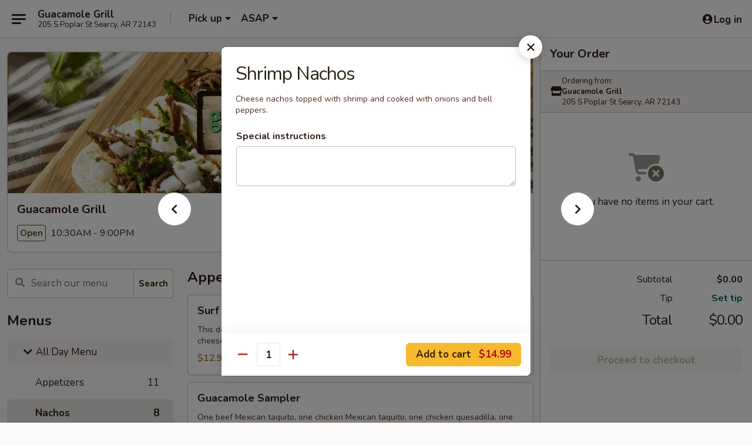

--- FILE ---
content_type: text/html; charset=UTF-8
request_url: https://www.guacamolegrillsearcy.com/order/all-day-menu/nachos/shrimp-nachos
body_size: 36256
content:
<!DOCTYPE html>

<html class="no-js css-scroll" lang="en">
	<head>
		<meta charset="utf-8" />
		<meta http-equiv="X-UA-Compatible" content="IE=edge,chrome=1" />

				<title>Guacamole Grill | Shrimp Nachos | Nachos | All Day Menu</title>
		<meta name="description" content="Order online for takeout: Shrimp Nachos from Guacamole Grill. Serving the best Mexican Cuisine in Searcy, AR. - Cheese nachos topped with shrimp and cooked with onions and bell peppers." />		<meta name="keywords" content="" />		<meta name="viewport" content="width=device-width, initial-scale=1.0">

		<meta property="og:type" content="website">
		<meta property="og:title" content="Guacamole Grill | Shrimp Nachos | Nachos | All Day Menu">
		<meta property="og:description" content="Order online for takeout: Shrimp Nachos from Guacamole Grill. Serving the best Mexican Cuisine in Searcy, AR. - Cheese nachos topped with shrimp and cooked with onions and bell peppers.">

		<meta name="twitter:card" content="summary_large_image">
		<meta name="twitter:title" content="Guacamole Grill | Shrimp Nachos | Nachos | All Day Menu">
		<meta name="twitter:description" content="Order online for takeout: Shrimp Nachos from Guacamole Grill. Serving the best Mexican Cuisine in Searcy, AR. - Cheese nachos topped with shrimp and cooked with onions and bell peppers.">
					<meta property="og:image" content="https://imagedelivery.net/9lr8zq_Jvl7h6OFWqEi9IA/dcb28269-6699-4ec7-58dc-53e2a1274500/public" />
			<meta name="twitter:image" content="https://imagedelivery.net/9lr8zq_Jvl7h6OFWqEi9IA/dcb28269-6699-4ec7-58dc-53e2a1274500/public" />
		
		<meta name="apple-mobile-web-app-status-bar-style" content="black">
		<meta name="mobile-web-app-capable" content="yes">
					<link rel="canonical" href="https://www.guacamolegrillsearcy.com/order/all-day-menu/nachos/shrimp-nachos"/>
		
		<link type="text/css" rel="stylesheet" href="/min/g=css4.0&amp;1769107598" />
		<link rel="stylesheet" href="//ajax.googleapis.com/ajax/libs/jqueryui/1.10.1/themes/base/minified/jquery-ui.min.css" />
		<link href='//fonts.googleapis.com/css?family=Open+Sans:400italic,400,700' rel='stylesheet' type='text/css' />
		<script src="https://kit.fontawesome.com/a4edb6363d.js" crossorigin="anonymous"></script>

		<style>
								.home_hero, .menu_hero{ background-image: url(https://imagedelivery.net/9lr8zq_Jvl7h6OFWqEi9IA/5bcf7318-1bf3-4a0d-d152-b691ee27be00/public); }
					@media
					(-webkit-min-device-pixel-ratio: 1.25),
					(min-resolution: 120dpi){
						/* Retina header*/
						.home_hero, .menu_hero{ background-image: url(https://imagedelivery.net/9lr8zq_Jvl7h6OFWqEi9IA/b530a54d-7b26-49d7-0739-f6d409824b00/public); }
					}
															/*body{  } */

					
.logo img {
max-width:18rem;
width:250px
}

.logo {
background:transparent
}

.backbgbox {
background-position:center
}

.tabs_link ul li a.active, .tabs_link ul li a.active:hover {
background:#f7b92e;
color:#000
}

.category_box .list-group .list-group-item.active.list-group-category {
background:#e4e0e0;
color:#000
}

.category_box .list-group .list-group-item.active {
background:#f7b92e;
color:#fff
}		</style>

		
		<script type="text/javascript">
			var UrlTag = "guacamole-grill";
			var template = 'defaultv4';
			var formname = 'ordering3';
			var menulink = 'https://www.guacamolegrillsearcy.com/order/all-day-menu';
			var checkoutlink = 'https://www.guacamolegrillsearcy.com/checkout';
		</script>
		<script>
			/* http://writing.colin-gourlay.com/safely-using-ready-before-including-jquery/ */
			(function(w,d,u){w.readyQ=[];w.bindReadyQ=[];function p(x,y){if(x=="ready"){w.bindReadyQ.push(y);}else{w.readyQ.push(x);}};var a={ready:p,bind:p};w.$=w.jQuery=function(f){if(f===d||f===u){return a}else{p(f)}}})(window,document)
		</script>

		<script type="application/ld+json">{
    "@context": "http://schema.org",
    "@type": "Menu",
    "url": "https://www.guacamolegrillsearcy.com/order/all-day-menu",
    "mainEntityOfPage": "https://www.guacamolegrillsearcy.com/order/all-day-menu",
    "inLanguage": "English",
    "name": "All Day Menu",
    "hasMenuSection": [
        {
            "@type": "MenuSection",
            "url": "https://www.guacamolegrillsearcy.com/order/all-day-menu/nachos",
            "name": "Nachos",
            "hasMenuItem": [
                {
                    "@type": "MenuItem",
                    "name": "Shrimp Nachos",
                    "url": "https://www.guacamolegrillsearcy.com/order/all-day-menu/nachos/shrimp-nachos",
                    "description": "Cheese nachos topped with shrimp and cooked with onions and bell peppers."
                }
            ]
        }
    ]
}</script>
<!-- Google Tag Manager -->
<script>
	window.dataLayer = window.dataLayer || [];
	let data = {
		account: 'guacamolegrill',
		context: 'direct',
		templateVersion: 4,
		rid: 179	}
		dataLayer.push(data);
	(function(w,d,s,l,i){w[l]=w[l]||[];w[l].push({'gtm.start':
		new Date().getTime(),event:'gtm.js'});var f=d.getElementsByTagName(s)[0],
		j=d.createElement(s),dl=l!='dataLayer'?'&l='+l:'';j.async=true;j.src=
		'https://www.googletagmanager.com/gtm.js?id='+i+dl;f.parentNode.insertBefore(j,f);
		})(window,document,'script','dataLayer','GTM-K9P93M');

	function gtag() { dataLayer.push(arguments); }
</script>

	
	<script>
		
		gtag('js', new Date());

		
			</script>
		<link href="https://fonts.googleapis.com/css?family=Open+Sans:400,600,700|Nunito:400,700" rel="stylesheet" />
	</head>

	<body
		data-event-on:customer_registered="window.location.reload()"
		data-event-on:customer_logged_in="window.location.reload()"
		data-event-on:customer_logged_out="window.location.reload()"
	>
		<a class="skip-to-content-link" href="#main">Skip to content</a>
				<!-- Google Tag Manager (noscript) -->
		<noscript><iframe src="https://www.googletagmanager.com/ns.html?id=GTM-K9P93M" height="0" width="0" style="display:none;visibility:hidden"></iframe></noscript>
		<!-- End Google Tag Manager (noscript) -->
						<!-- wrapper starts -->
		<div class="wrapper">
			<div style="grid-area: header-announcements">
				<div id="upgradeBrowserBanner" class="alert alert-warning mb-0 rounded-0 py-4" style="display:none;">
	<div class="alert-icon"><i class="fas fa-warning" aria-hidden="true"></i></div>
	<div>
		<strong>We're sorry, but the Web browser you are using is not supported.</strong> <br/> Please upgrade your browser or try a different one to use this Website. Supported browsers include:<br/>
		<ul class="list-unstyled">
			<li class="mt-2"><a href="https://www.google.com/chrome" target="_blank" rel="noopener noreferrer" class="simple-link"><i class="fab fa-chrome"></i> Chrome</a></li>
			<li class="mt-2"><a href="https://www.mozilla.com/firefox/upgrade.html" target="_blank" rel="noopener noreferrer" class="simple-link"><i class="fab fa-firefox"></i> Firefox</a></li>
			<li class="mt-2"><a href="https://www.microsoft.com/en-us/windows/microsoft-edge" target="_blank" rel="noopener noreferrer" class="simple-link"><i class="fab fa-edge"></i> Edge</a></li>
			<li class="mt-2"><a href="http://www.apple.com/safari/" target="_blank" rel="noopener noreferrer" class="simple-link"><i class="fab fa-safari"></i> Safari</a></li>
		</ul>
	</div>
</div>
<script>
	var ua = navigator.userAgent;
	var match = ua.match(/Firefox\/([0-9]+)\./);
	var firefoxVersion = match ? parseInt(match[1]) : 1000;
	var match = ua.match(/Chrome\/([0-9]+)\./);
	var chromeVersion = match ? parseInt(match[1]) : 1000;
	var isIE = ua.indexOf('MSIE') > -1 || ua.indexOf('Trident') > -1;
	var upgradeBrowserBanner = document.getElementById('upgradeBrowserBanner');
	var isMatchesSupported = typeof(upgradeBrowserBanner.matches)!="undefined";
	var isEntriesSupported = typeof(Object.entries)!="undefined";
	//Safari version is verified with isEntriesSupported
	if (isIE || !isMatchesSupported || !isEntriesSupported || firefoxVersion <= 46 || chromeVersion <= 53) {
		upgradeBrowserBanner.style.display = 'flex';
	}
</script>				
				<!-- get closed sign if applicable. -->
				
				
							</div>

						<div class="headerAndWtype" style="grid-area: header">
				<!-- Header Starts -->
				<header class="header">
										<div class="d-flex flex-column align-items-start flex-md-row align-items-md-center">
												<div class="logo_name_alt flex-shrink-0 d-flex align-items-center align-self-stretch pe-6 pe-md-0">
							
	<button
		type="button"
		class="eds_button btn btn-outline eds_button--shape-default eds_menu_button"
		data-bs-toggle="offcanvas" data-bs-target="#side-menu" aria-controls="side-menu" aria-label="Main menu"	><span aria-hidden="true"></span> <span aria-hidden="true"></span> <span aria-hidden="true"></span></button>

	
							<div class="d-flex flex-column align-items-center mx-auto align-items-md-start mx-md-0">
								<a
									class="eds-display-text-title-xs text-truncate title-container"
									href="https://www.guacamolegrillsearcy.com"
								>
									Guacamole Grill								</a>

																	<span class="eds-copy-text-s-regular text-center text-md-start address-container" title="205 S Poplar St Searcy, AR 72143">
										205 S Poplar St Searcy, AR 72143									</span>
															</div>
						</div>

																			<div class="eds-display-text-title-s d-none d-md-block border-start mx-4" style="width: 0">&nbsp;</div>

							<div class="header_order_options d-flex align-items-center  w-100 p-2p5 p-md-0">
																<div class="what">
									<button
	type="button"
	class="border-0 bg-transparent text-start"
	data-bs-toggle="modal"
	data-bs-target="#modal-order-options"
	aria-expanded="false"
	style="min-height: 44px"
>
	<div class="d-flex align-items-baseline gap-2">
		<div class="otype-name-label eds-copy-text-l-bold text-truncate" style="flex: 1" data-order-type-label>
			Pick up		</div>

		<i class="fa fa-fw fa-caret-down"></i>
	</div>

	<div
		class="otype-picker-label otype-address-label eds-interface-text-m-regular text-truncate hidden"
	>
			</div>
</button>

<script>
	$(function() {
		var $autoCompleteInputs = $('[data-autocomplete-address]');
		if ($autoCompleteInputs && $autoCompleteInputs.length) {
			$autoCompleteInputs.each(function() {
				let $input = $(this);
				let $deliveryAddressContainer = $input.parents('.deliveryAddressContainer').first();
				$input.autocomplete({
					source   : addressAC,
					minLength: 3,
					delay    : 300,
					select   : function(event, ui) {
						$.getJSON('/' + UrlTag + '/?form=addresslookup', {
							id: ui.item.id,
						}, function(data) {
							let location = data
							if (location.address.street.endsWith('Trl')) {
								location.address.street = location.address.street.replace('Trl', 'Trail')
							}
							let autoCompleteSuccess = $input.data('autocomplete-success');
							if (autoCompleteSuccess) {
								let autoCompleteSuccessFunction = window[autoCompleteSuccess];
								if (typeof autoCompleteSuccessFunction == "function") {
									autoCompleteSuccessFunction(location);
								}
							}

							let address = location.address

							$('#add-address-city, [data-autocompleted-city]').val(address.city)
							$('#add-address-state, [data-autocompleted-state]').val(address.stateCode)
							$('#add-address-zip, [data-autocompleted-zip]').val(address.postalCode)
							$('#add-address-latitude, [data-autocompleted-latitude]').val(location.position.lat)
							$('#add-address-longitude, [data-autocompleted-longitude]').val(location.position.lng)
							let streetAddress = (address.houseNumber || '') + ' ' + (address.street || '');
							$('#street-address-1, [data-autocompleted-street-address]').val(streetAddress)
							validateAddress($deliveryAddressContainer);
						})
					},
				})
				$input.attr('autocomplete', 'street-address')
			});
		}

		// autocomplete using Address autocomplete
		// jquery autocomplete needs 2 fields: title and value
		// id holds the LocationId which can be used at a later stage to get the coordinate of the selected choice
		function addressAC(query, callback) {
			//we don't actually want to search until they've entered the street number and at least one character
			words = query.term.trim().split(' ')
			if (words.length < 2) {
				return false
			}

			$.getJSON('/' + UrlTag + '/?form=addresssuggest', { q: query.term }, function(data) {
				var addresses = data.items
				addresses = addresses.map(addr => {
					if ((addr.address.label || '').endsWith('Trl')) {
						addr.address.label = addr.address.label.replace('Trl', 'Trail')
					}
					let streetAddress = (addr.address.label || '')
					return {
						label: streetAddress,
						value: streetAddress,
						id   : addr.id,
					}
				})

				return callback(addresses)
			})
		}

				$('[data-address-from-current-loc]').on('click', function(e) {
			let $streetAddressContainer = $(this).parents('.street-address-container').first();
			let $deliveryAddressContainer = $(this).parents('.deliveryAddressContainer').first();
			e.preventDefault();
			if(navigator.geolocation) {
				navigator.geolocation.getCurrentPosition(position => {
					$.getJSON('/' + UrlTag + '/?form=addresssuggest', {
						at: position.coords.latitude + "," + position.coords.longitude
					}, function(data) {
						let location = data.items[0];
						let address = location.address
						$streetAddressContainer.find('.input-street-address').val((address.houseNumber ? address.houseNumber : '') + ' ' + (address.street ? address.street : ''));
						$('#add-address-city').val(address.city ? address.city : '');
						$('#add-address-state').val(address.state ? address.state : '');
						$('#add-address-zip').val(address.postalCode ? address.postalCode : '');
						$('#add-address-latitude').val(location.position.lat ? location.position.lat : '');
						$('#add-address-longitude').val(location.position.lng ? location.position.lng : '');
						validateAddress($deliveryAddressContainer, 0);
					});
				});
			} else {
				alert("Geolocation is not supported by this browser!");
			}
		});
	});

	function autoCompleteSuccess(location)
	{
		if (location && location.address) {
			let address = location.address

			let streetAddress = (address.houseNumber || '') + ' ' + (address.street || '');
			$.ajax({
				url: '/' + UrlTag + '/?form=saveformfields',
				data: {
					'param_full~address_s_n_255': streetAddress + ', ' + address.city + ', ' + address.state,
					'param_street~address_s_n_255': streetAddress,
					'param_city_s_n_90': address.city,
					'param_state_s_n_2': address.state,
					'param_zip~code_z_n_10': address.postalCode,
				}
			});
		}
	}
</script>
								</div>

																									<div class="when showcheck_parent">
																				<div class="ordertimetypes ">
	<button
		type="button"
		class="border-0 bg-transparent text-start loadable-content"
		data-bs-toggle="modal"
		data-bs-target="#modal-order-time"
		aria-expanded="false"
		style="min-height: 44px"
		data-change-label-to-later-date
	>
		<div class="d-flex align-items-baseline gap-2">
			<div class="eds-copy-text-l-bold text-truncate flex-fill" data-otype-time-day>
								ASAP			</div>

			<i class="fa fa-fw fa-caret-down"></i>
		</div>

		<div
			class="otype-picker-label otype-picker-time eds-interface-text-m-regular text-truncate hidden"
			data-otype-time
		>
			Later		</div>
	</button>
</div>
									</div>
															</div>
						
												<div class="position-absolute top-0 end-0 pe-2 py-2p5">
							
	<div id="login-status" >
					
	<button
		type="button"
		class="eds_button btn btn-outline eds_button--shape-default px-2 text-nowrap"
		aria-label="Log in" style="color: currentColor" data-bs-toggle="modal" data-bs-target="#login-modal"	><i
		class="eds_icon fa fa-lg fa-fw fa-user-circle d-block d-lg-none"
		style="font-family: &quot;Font Awesome 5 Pro&quot;; "	></i>

	 <div class="d-none d-lg-flex align-items-baseline gap-2">
	<i
		class="eds_icon fa fa-fw fa-user-circle"
		style="font-family: &quot;Font Awesome 5 Pro&quot;; "	></i>

	<div class="profile-container text-truncate">Log in</div></div></button>

				</div>

							</div>
					</div>

															
	<aside		data-eds-id="6978ebba3fc0f"
		class="eds_side_menu offcanvas offcanvas-start text-dark "
		tabindex="-1"
				id="side-menu" data-event-on:menu_selected="this.dispatchEvent(new CustomEvent('eds.hide'))" data-event-on:category_selected="this.dispatchEvent(new CustomEvent('eds.hide'))"	>
		
		<div class="eds_side_menu-body offcanvas-body d-flex flex-column p-0 css-scroll">
										<div
					class="eds_side_menu-close position-absolute top-0 end-0 pt-3 pe-3 "
					style="z-index: 1"
				>
					
	<button
		type="button"
		class="eds_button btn btn-outline-secondary eds_button--shape-circle"
		data-bs-dismiss="offcanvas" data-bs-target="[data-eds-id=&quot;6978ebba3fc0f&quot;]" aria-label="Close"	><i
		class="eds_icon fa fa-fw fa-close"
		style="font-family: &quot;Font Awesome 5 Pro&quot;; "	></i></button>

					</div>
			
			<div class="restaurant-info border-bottom border-light p-3">
							<p class="eds-display-text-title-xs mb-0 me-2 pe-4">Guacamole Grill</p>

			<div class="eds-copy-text-s-regular me-2 pe-4">
			205 S Poplar St Searcy, AR 72143		</div>
						</div>

																	
	<div class="border-bottom border-light p-3">
					<h2 class="eds-display-text-title-m m-0 pb-3">
				Menus			</h2>
		
		
			<details
				class="eds_list eds_list--border-none" open				data-menu-id="20501"
									data-event-on:document_ready="this.open = localStorage.getItem('menu-open-20501') !== 'false'"
										onclick="localStorage.setItem('menu-open-20501', !this.open)"
							>
									<summary
						class="eds_list-item eds-copy-text-l-regular list-unstyled rounded-3 mb-1 px-3 px-lg-4 py-2p5 active"
						data-event-on:category_pinned="(category) => $(this).toggleClass('active', category.menuId === '20501')"
						tabindex="0"
					>
						
	<i
		class="eds_icon fas fa-fw fa-chevron-right"
		style="font-family: &quot;Font Awesome 5 Pro&quot;; "	></i>

	 All Day Menu					</summary>
				
																		
									<a
						class="eds_list-item eds-copy-text-l-regular list-unstyled rounded-3 mb-1 px-3 px-lg-4 py-2p5 ps-5 ps-lg-5 d-flex "
						data-event-on:category_pinned="(category) => $(this).toggleClass('active', category.id === '265175')"
						href="https://www.guacamolegrillsearcy.com/order/all-day-menu/appetizers"
						aria-current="page"
						onclick="if (!event.ctrlKey) {
							const currentMenuIsActive = false || $(this).closest('details').find('summary').hasClass('active');
							if (currentMenuIsActive) {
								app.event.emit('category_selected', { id: '265175' });
							} else {
								app.event.emit('menu_selected', { menu_id: '20501', menu_description: &quot;&quot;, category_id: '265175' });
							}
															return false;
													}"
					>
						Appetizers													<span class="ms-auto">11</span>
											</a>
									<a
						class="eds_list-item eds-copy-text-l-regular list-unstyled rounded-3 mb-1 px-3 px-lg-4 py-2p5 ps-5 ps-lg-5 d-flex active"
						data-event-on:category_pinned="(category) => $(this).toggleClass('active', category.id === '265176')"
						href="https://www.guacamolegrillsearcy.com/order/all-day-menu/nachos"
						aria-current="page"
						onclick="if (!event.ctrlKey) {
							const currentMenuIsActive = false || $(this).closest('details').find('summary').hasClass('active');
							if (currentMenuIsActive) {
								app.event.emit('category_selected', { id: '265176' });
							} else {
								app.event.emit('menu_selected', { menu_id: '20501', menu_description: &quot;&quot;, category_id: '265176' });
							}
															return false;
													}"
					>
						Nachos													<span class="ms-auto">8</span>
											</a>
									<a
						class="eds_list-item eds-copy-text-l-regular list-unstyled rounded-3 mb-1 px-3 px-lg-4 py-2p5 ps-5 ps-lg-5 d-flex "
						data-event-on:category_pinned="(category) => $(this).toggleClass('active', category.id === '265177')"
						href="https://www.guacamolegrillsearcy.com/order/all-day-menu/salads"
						aria-current="page"
						onclick="if (!event.ctrlKey) {
							const currentMenuIsActive = false || $(this).closest('details').find('summary').hasClass('active');
							if (currentMenuIsActive) {
								app.event.emit('category_selected', { id: '265177' });
							} else {
								app.event.emit('menu_selected', { menu_id: '20501', menu_description: &quot;&quot;, category_id: '265177' });
							}
															return false;
													}"
					>
						Salads													<span class="ms-auto">4</span>
											</a>
									<a
						class="eds_list-item eds-copy-text-l-regular list-unstyled rounded-3 mb-1 px-3 px-lg-4 py-2p5 ps-5 ps-lg-5 d-flex "
						data-event-on:category_pinned="(category) => $(this).toggleClass('active', category.id === '265178')"
						href="https://www.guacamolegrillsearcy.com/order/all-day-menu/fajitas"
						aria-current="page"
						onclick="if (!event.ctrlKey) {
							const currentMenuIsActive = false || $(this).closest('details').find('summary').hasClass('active');
							if (currentMenuIsActive) {
								app.event.emit('category_selected', { id: '265178' });
							} else {
								app.event.emit('menu_selected', { menu_id: '20501', menu_description: &quot;&quot;, category_id: '265178' });
							}
															return false;
													}"
					>
						Fajitas													<span class="ms-auto">7</span>
											</a>
									<a
						class="eds_list-item eds-copy-text-l-regular list-unstyled rounded-3 mb-1 px-3 px-lg-4 py-2p5 ps-5 ps-lg-5 d-flex "
						data-event-on:category_pinned="(category) => $(this).toggleClass('active', category.id === '265179')"
						href="https://www.guacamolegrillsearcy.com/order/all-day-menu/quesadillas"
						aria-current="page"
						onclick="if (!event.ctrlKey) {
							const currentMenuIsActive = false || $(this).closest('details').find('summary').hasClass('active');
							if (currentMenuIsActive) {
								app.event.emit('category_selected', { id: '265179' });
							} else {
								app.event.emit('menu_selected', { menu_id: '20501', menu_description: &quot;&quot;, category_id: '265179' });
							}
															return false;
													}"
					>
						Quesadillas													<span class="ms-auto">8</span>
											</a>
									<a
						class="eds_list-item eds-copy-text-l-regular list-unstyled rounded-3 mb-1 px-3 px-lg-4 py-2p5 ps-5 ps-lg-5 d-flex "
						data-event-on:category_pinned="(category) => $(this).toggleClass('active', category.id === '265180')"
						href="https://www.guacamolegrillsearcy.com/order/all-day-menu/chicken"
						aria-current="page"
						onclick="if (!event.ctrlKey) {
							const currentMenuIsActive = false || $(this).closest('details').find('summary').hasClass('active');
							if (currentMenuIsActive) {
								app.event.emit('category_selected', { id: '265180' });
							} else {
								app.event.emit('menu_selected', { menu_id: '20501', menu_description: &quot;&quot;, category_id: '265180' });
							}
															return false;
													}"
					>
						Chicken													<span class="ms-auto">8</span>
											</a>
									<a
						class="eds_list-item eds-copy-text-l-regular list-unstyled rounded-3 mb-1 px-3 px-lg-4 py-2p5 ps-5 ps-lg-5 d-flex "
						data-event-on:category_pinned="(category) => $(this).toggleClass('active', category.id === '265181')"
						href="https://www.guacamolegrillsearcy.com/order/all-day-menu/dips"
						aria-current="page"
						onclick="if (!event.ctrlKey) {
							const currentMenuIsActive = false || $(this).closest('details').find('summary').hasClass('active');
							if (currentMenuIsActive) {
								app.event.emit('category_selected', { id: '265181' });
							} else {
								app.event.emit('menu_selected', { menu_id: '20501', menu_description: &quot;&quot;, category_id: '265181' });
							}
															return false;
													}"
					>
						Dips													<span class="ms-auto">7</span>
											</a>
									<a
						class="eds_list-item eds-copy-text-l-regular list-unstyled rounded-3 mb-1 px-3 px-lg-4 py-2p5 ps-5 ps-lg-5 d-flex "
						data-event-on:category_pinned="(category) => $(this).toggleClass('active', category.id === '265182')"
						href="https://www.guacamolegrillsearcy.com/order/all-day-menu/steak"
						aria-current="page"
						onclick="if (!event.ctrlKey) {
							const currentMenuIsActive = false || $(this).closest('details').find('summary').hasClass('active');
							if (currentMenuIsActive) {
								app.event.emit('category_selected', { id: '265182' });
							} else {
								app.event.emit('menu_selected', { menu_id: '20501', menu_description: &quot;&quot;, category_id: '265182' });
							}
															return false;
													}"
					>
						Steak													<span class="ms-auto">7</span>
											</a>
									<a
						class="eds_list-item eds-copy-text-l-regular list-unstyled rounded-3 mb-1 px-3 px-lg-4 py-2p5 ps-5 ps-lg-5 d-flex "
						data-event-on:category_pinned="(category) => $(this).toggleClass('active', category.id === '265183')"
						href="https://www.guacamolegrillsearcy.com/order/all-day-menu/favorites"
						aria-current="page"
						onclick="if (!event.ctrlKey) {
							const currentMenuIsActive = false || $(this).closest('details').find('summary').hasClass('active');
							if (currentMenuIsActive) {
								app.event.emit('category_selected', { id: '265183' });
							} else {
								app.event.emit('menu_selected', { menu_id: '20501', menu_description: &quot;&quot;, category_id: '265183' });
							}
															return false;
													}"
					>
						Favorites													<span class="ms-auto">8</span>
											</a>
									<a
						class="eds_list-item eds-copy-text-l-regular list-unstyled rounded-3 mb-1 px-3 px-lg-4 py-2p5 ps-5 ps-lg-5 d-flex "
						data-event-on:category_pinned="(category) => $(this).toggleClass('active', category.id === '265184')"
						href="https://www.guacamolegrillsearcy.com/order/all-day-menu/specialties"
						aria-current="page"
						onclick="if (!event.ctrlKey) {
							const currentMenuIsActive = false || $(this).closest('details').find('summary').hasClass('active');
							if (currentMenuIsActive) {
								app.event.emit('category_selected', { id: '265184' });
							} else {
								app.event.emit('menu_selected', { menu_id: '20501', menu_description: &quot;&quot;, category_id: '265184' });
							}
															return false;
													}"
					>
						Specialties													<span class="ms-auto">15</span>
											</a>
									<a
						class="eds_list-item eds-copy-text-l-regular list-unstyled rounded-3 mb-1 px-3 px-lg-4 py-2p5 ps-5 ps-lg-5 d-flex "
						data-event-on:category_pinned="(category) => $(this).toggleClass('active', category.id === '265185')"
						href="https://www.guacamolegrillsearcy.com/order/all-day-menu/seafood"
						aria-current="page"
						onclick="if (!event.ctrlKey) {
							const currentMenuIsActive = false || $(this).closest('details').find('summary').hasClass('active');
							if (currentMenuIsActive) {
								app.event.emit('category_selected', { id: '265185' });
							} else {
								app.event.emit('menu_selected', { menu_id: '20501', menu_description: &quot;&quot;, category_id: '265185' });
							}
															return false;
													}"
					>
						Seafood													<span class="ms-auto">4</span>
											</a>
									<a
						class="eds_list-item eds-copy-text-l-regular list-unstyled rounded-3 mb-1 px-3 px-lg-4 py-2p5 ps-5 ps-lg-5 d-flex "
						data-event-on:category_pinned="(category) => $(this).toggleClass('active', category.id === '265186')"
						href="https://www.guacamolegrillsearcy.com/order/all-day-menu/tacos"
						aria-current="page"
						onclick="if (!event.ctrlKey) {
							const currentMenuIsActive = false || $(this).closest('details').find('summary').hasClass('active');
							if (currentMenuIsActive) {
								app.event.emit('category_selected', { id: '265186' });
							} else {
								app.event.emit('menu_selected', { menu_id: '20501', menu_description: &quot;&quot;, category_id: '265186' });
							}
															return false;
													}"
					>
						Tacos													<span class="ms-auto">6</span>
											</a>
									<a
						class="eds_list-item eds-copy-text-l-regular list-unstyled rounded-3 mb-1 px-3 px-lg-4 py-2p5 ps-5 ps-lg-5 d-flex "
						data-event-on:category_pinned="(category) => $(this).toggleClass('active', category.id === '265187')"
						href="https://www.guacamolegrillsearcy.com/order/all-day-menu/enchiladas"
						aria-current="page"
						onclick="if (!event.ctrlKey) {
							const currentMenuIsActive = false || $(this).closest('details').find('summary').hasClass('active');
							if (currentMenuIsActive) {
								app.event.emit('category_selected', { id: '265187' });
							} else {
								app.event.emit('menu_selected', { menu_id: '20501', menu_description: &quot;&quot;, category_id: '265187' });
							}
															return false;
													}"
					>
						Enchiladas													<span class="ms-auto">8</span>
											</a>
									<a
						class="eds_list-item eds-copy-text-l-regular list-unstyled rounded-3 mb-1 px-3 px-lg-4 py-2p5 ps-5 ps-lg-5 d-flex "
						data-event-on:category_pinned="(category) => $(this).toggleClass('active', category.id === '265188')"
						href="https://www.guacamolegrillsearcy.com/order/all-day-menu/chimichangas"
						aria-current="page"
						onclick="if (!event.ctrlKey) {
							const currentMenuIsActive = false || $(this).closest('details').find('summary').hasClass('active');
							if (currentMenuIsActive) {
								app.event.emit('category_selected', { id: '265188' });
							} else {
								app.event.emit('menu_selected', { menu_id: '20501', menu_description: &quot;&quot;, category_id: '265188' });
							}
															return false;
													}"
					>
						Chimichangas													<span class="ms-auto">2</span>
											</a>
									<a
						class="eds_list-item eds-copy-text-l-regular list-unstyled rounded-3 mb-1 px-3 px-lg-4 py-2p5 ps-5 ps-lg-5 d-flex "
						data-event-on:category_pinned="(category) => $(this).toggleClass('active', category.id === '265189')"
						href="https://www.guacamolegrillsearcy.com/order/all-day-menu/combos-dinner"
						aria-current="page"
						onclick="if (!event.ctrlKey) {
							const currentMenuIsActive = false || $(this).closest('details').find('summary').hasClass('active');
							if (currentMenuIsActive) {
								app.event.emit('category_selected', { id: '265189' });
							} else {
								app.event.emit('menu_selected', { menu_id: '20501', menu_description: &quot;&quot;, category_id: '265189' });
							}
															return false;
													}"
					>
						Combos Dinner													<span class="ms-auto">3</span>
											</a>
									<a
						class="eds_list-item eds-copy-text-l-regular list-unstyled rounded-3 mb-1 px-3 px-lg-4 py-2p5 ps-5 ps-lg-5 d-flex "
						data-event-on:category_pinned="(category) => $(this).toggleClass('active', category.id === '265190')"
						href="https://www.guacamolegrillsearcy.com/order/all-day-menu/burritos"
						aria-current="page"
						onclick="if (!event.ctrlKey) {
							const currentMenuIsActive = false || $(this).closest('details').find('summary').hasClass('active');
							if (currentMenuIsActive) {
								app.event.emit('category_selected', { id: '265190' });
							} else {
								app.event.emit('menu_selected', { menu_id: '20501', menu_description: &quot;&quot;, category_id: '265190' });
							}
															return false;
													}"
					>
						Burritos													<span class="ms-auto">11</span>
											</a>
									<a
						class="eds_list-item eds-copy-text-l-regular list-unstyled rounded-3 mb-1 px-3 px-lg-4 py-2p5 ps-5 ps-lg-5 d-flex "
						data-event-on:category_pinned="(category) => $(this).toggleClass('active', category.id === '265191')"
						href="https://www.guacamolegrillsearcy.com/order/all-day-menu/kids-menu"
						aria-current="page"
						onclick="if (!event.ctrlKey) {
							const currentMenuIsActive = false || $(this).closest('details').find('summary').hasClass('active');
							if (currentMenuIsActive) {
								app.event.emit('category_selected', { id: '265191' });
							} else {
								app.event.emit('menu_selected', { menu_id: '20501', menu_description: &quot;&quot;, category_id: '265191' });
							}
															return false;
													}"
					>
						Kids Menu													<span class="ms-auto">10</span>
											</a>
									<a
						class="eds_list-item eds-copy-text-l-regular list-unstyled rounded-3 mb-1 px-3 px-lg-4 py-2p5 ps-5 ps-lg-5 d-flex "
						data-event-on:category_pinned="(category) => $(this).toggleClass('active', category.id === '265192')"
						href="https://www.guacamolegrillsearcy.com/order/all-day-menu/vegetarian"
						aria-current="page"
						onclick="if (!event.ctrlKey) {
							const currentMenuIsActive = false || $(this).closest('details').find('summary').hasClass('active');
							if (currentMenuIsActive) {
								app.event.emit('category_selected', { id: '265192' });
							} else {
								app.event.emit('menu_selected', { menu_id: '20501', menu_description: &quot;&quot;, category_id: '265192' });
							}
															return false;
													}"
					>
						Vegetarian													<span class="ms-auto">5</span>
											</a>
									<a
						class="eds_list-item eds-copy-text-l-regular list-unstyled rounded-3 mb-1 px-3 px-lg-4 py-2p5 ps-5 ps-lg-5 d-flex "
						data-event-on:category_pinned="(category) => $(this).toggleClass('active', category.id === '265193')"
						href="https://www.guacamolegrillsearcy.com/order/all-day-menu/a-la-carte"
						aria-current="page"
						onclick="if (!event.ctrlKey) {
							const currentMenuIsActive = false || $(this).closest('details').find('summary').hasClass('active');
							if (currentMenuIsActive) {
								app.event.emit('category_selected', { id: '265193' });
							} else {
								app.event.emit('menu_selected', { menu_id: '20501', menu_description: &quot;&quot;, category_id: '265193' });
							}
															return false;
													}"
					>
						A La Carte													<span class="ms-auto">15</span>
											</a>
									<a
						class="eds_list-item eds-copy-text-l-regular list-unstyled rounded-3 mb-1 px-3 px-lg-4 py-2p5 ps-5 ps-lg-5 d-flex "
						data-event-on:category_pinned="(category) => $(this).toggleClass('active', category.id === '265194')"
						href="https://www.guacamolegrillsearcy.com/order/all-day-menu/sides"
						aria-current="page"
						onclick="if (!event.ctrlKey) {
							const currentMenuIsActive = false || $(this).closest('details').find('summary').hasClass('active');
							if (currentMenuIsActive) {
								app.event.emit('category_selected', { id: '265194' });
							} else {
								app.event.emit('menu_selected', { menu_id: '20501', menu_description: &quot;&quot;, category_id: '265194' });
							}
															return false;
													}"
					>
						Sides													<span class="ms-auto">12</span>
											</a>
									<a
						class="eds_list-item eds-copy-text-l-regular list-unstyled rounded-3 mb-1 px-3 px-lg-4 py-2p5 ps-5 ps-lg-5 d-flex "
						data-event-on:category_pinned="(category) => $(this).toggleClass('active', category.id === '265195')"
						href="https://www.guacamolegrillsearcy.com/order/all-day-menu/desserts"
						aria-current="page"
						onclick="if (!event.ctrlKey) {
							const currentMenuIsActive = false || $(this).closest('details').find('summary').hasClass('active');
							if (currentMenuIsActive) {
								app.event.emit('category_selected', { id: '265195' });
							} else {
								app.event.emit('menu_selected', { menu_id: '20501', menu_description: &quot;&quot;, category_id: '265195' });
							}
															return false;
													}"
					>
						Desserts													<span class="ms-auto">7</span>
											</a>
									<a
						class="eds_list-item eds-copy-text-l-regular list-unstyled rounded-3 mb-1 px-3 px-lg-4 py-2p5 ps-5 ps-lg-5 d-flex "
						data-event-on:category_pinned="(category) => $(this).toggleClass('active', category.id === '311021')"
						href="https://www.guacamolegrillsearcy.com/order/all-day-menu/drinks"
						aria-current="page"
						onclick="if (!event.ctrlKey) {
							const currentMenuIsActive = false || $(this).closest('details').find('summary').hasClass('active');
							if (currentMenuIsActive) {
								app.event.emit('category_selected', { id: '311021' });
							} else {
								app.event.emit('menu_selected', { menu_id: '20501', menu_description: &quot;&quot;, category_id: '311021' });
							}
															return false;
													}"
					>
						Drinks													<span class="ms-auto">19</span>
											</a>
							</details>
		
			<details
				class="eds_list eds_list--border-none" open				data-menu-id="20500"
									data-event-on:document_ready="this.open = localStorage.getItem('menu-open-20500') !== 'false'"
										onclick="localStorage.setItem('menu-open-20500', !this.open)"
							>
									<summary
						class="eds_list-item eds-copy-text-l-regular list-unstyled rounded-3 mb-1 px-3 px-lg-4 py-2p5 "
						data-event-on:category_pinned="(category) => $(this).toggleClass('active', category.menuId === '20500')"
						tabindex="0"
					>
						
	<i
		class="eds_icon fas fa-fw fa-chevron-right"
		style="font-family: &quot;Font Awesome 5 Pro&quot;; "	></i>

	 Lunch (M-Sat 11am-3pm)					</summary>
				
																		
									<a
						class="eds_list-item eds-copy-text-l-regular list-unstyled rounded-3 mb-1 px-3 px-lg-4 py-2p5 ps-5 ps-lg-5 d-flex "
						data-event-on:category_pinned="(category) => $(this).toggleClass('active', category.id === '265174')"
						href="https://www.guacamolegrillsearcy.com/order/lunch-m-sat-11am-3pm/lunch-specials"
						aria-current="page"
						onclick="if (!event.ctrlKey) {
							const currentMenuIsActive = false || $(this).closest('details').find('summary').hasClass('active');
							if (currentMenuIsActive) {
								app.event.emit('category_selected', { id: '265174' });
							} else {
								app.event.emit('menu_selected', { menu_id: '20500', menu_description: &quot;Available from 11:00 am - 3:00 pm&lt;br&gt;\nMonday through Saturday&quot;, category_id: '265174' });
							}
															return false;
													}"
					>
						Lunch Specials													<span class="ms-auto">30</span>
											</a>
									<a
						class="eds_list-item eds-copy-text-l-regular list-unstyled rounded-3 mb-1 px-3 px-lg-4 py-2p5 ps-5 ps-lg-5 d-flex "
						data-event-on:category_pinned="(category) => $(this).toggleClass('active', category.id === '311022')"
						href="https://www.guacamolegrillsearcy.com/order/lunch-m-sat-11am-3pm/drinks"
						aria-current="page"
						onclick="if (!event.ctrlKey) {
							const currentMenuIsActive = false || $(this).closest('details').find('summary').hasClass('active');
							if (currentMenuIsActive) {
								app.event.emit('category_selected', { id: '311022' });
							} else {
								app.event.emit('menu_selected', { menu_id: '20500', menu_description: &quot;Available from 11:00 am - 3:00 pm&lt;br&gt;\nMonday through Saturday&quot;, category_id: '311022' });
							}
															return false;
													}"
					>
						Drinks													<span class="ms-auto">19</span>
											</a>
							</details>
		
			</div>

						
																	<nav>
							<ul class="eds_list eds_list--border-none border-bottom">
	<li class="eds_list-item">
		<a class="d-block p-3 " href="https://www.guacamolegrillsearcy.com">
			Home		</a>
	</li>

		
	
			<li class="eds_list-item">
			<a class="d-block p-3 " href="https://www.guacamolegrillsearcy.com/locationinfo">
				Location &amp; Hours			</a>
		</li>
	
	<li class="eds_list-item">
		<a class="d-block p-3 " href="https://www.guacamolegrillsearcy.com/contact">
			Contact
		</a>
	</li>
</ul>
						</nav>

												<div class="eds-copy-text-s-regular p-3 d-lg-none">
							
	<ul class="list-unstyled d-flex gap-2">
						<li><a href="https://www.facebook.com/profile.php?id=100057567904698" target="new"  title="Opens in new tab" class="icon" title="Facebook"><i class="fab fa-facebook"></i><span class="sr-only">Facebook</span></a></li>
				</ul>
	
<div><a href="http://www.innovativedirectmarketing.com">&copy; 2026 Online Ordering by Innovative Direct Marketing</a></div>

<ul class="list-unstyled mb-0 pt-3">
	<li><a href="https://www.guacamolegrillsearcy.com/reportbug">Technical Support</a></li>
	<li><a href="https://www.guacamolegrillsearcy.com/privacy">Privacy Policy</a></li>
	<li><a href="https://www.guacamolegrillsearcy.com/tos">Terms of Service</a></li>
	<li><a href="https://www.guacamolegrillsearcy.com/accessibility">Accessibility</a></li>
</ul>

This site is protected by reCAPTCHA and the Google <a href="https://policies.google.com/privacy">Privacy Policy</a> and <a href="https://policies.google.com/terms">Terms of Service</a> apply.
						</div>		</div>

		<script>
		{
			const container = document.querySelector('[data-eds-id="6978ebba3fc0f"]');

						['show', 'hide', 'toggle', 'dispose'].forEach((eventName) => {
				container.addEventListener(`eds.${eventName}`, (e) => {
					bootstrap.Offcanvas.getOrCreateInstance(container)[eventName](
						...(Array.isArray(e.detail) ? e.detail : [e.detail])
					);
				});
			});
		}
		</script>
	</aside>

					</header>
			</div>

										<div class="container p-0" style="grid-area: hero">
					<section class="hero">
												<div class="menu_hero backbgbox position-relative" role="img" aria-label="Image of food offered at the restaurant">
									<div class="logo">
		<a class="logo-image" href="https://www.guacamolegrillsearcy.com">
			<img
				src="https://imagedelivery.net/9lr8zq_Jvl7h6OFWqEi9IA/dcb28269-6699-4ec7-58dc-53e2a1274500/public"
				srcset="https://imagedelivery.net/9lr8zq_Jvl7h6OFWqEi9IA/dcb28269-6699-4ec7-58dc-53e2a1274500/public 1x, https://imagedelivery.net/9lr8zq_Jvl7h6OFWqEi9IA/dcb28269-6699-4ec7-58dc-53e2a1274500/public 2x"				alt="Home"
			/>
		</a>
	</div>
						</div>

													<div class="p-3">
								<div class="pb-1">
									<h1 role="heading" aria-level="2" class="eds-display-text-title-s m-0 p-0">Guacamole Grill</h1>
																	</div>

								<div class="d-sm-flex align-items-baseline">
																			<div class="mt-2">
											
	<span
		class="eds_label eds_label--variant-success eds-interface-text-m-bold me-1 text-nowrap"
			>
		Open	</span>

	10:30AM - 9:00PM										</div>
									
									<div class="d-flex gap-2 ms-sm-auto mt-2">
																					
					<a
				class="eds_button btn btn-outline-secondary btn-sm col text-nowrap"
				href="https://www.guacamolegrillsearcy.com/locationinfo?lid=17003"
							>
				
	<i
		class="eds_icon fa fa-fw fa-info-circle"
		style="font-family: &quot;Font Awesome 5 Pro&quot;; "	></i>

	 Store info			</a>
		
												
										
																			</div>
								</div>
							</div>
											</section>
				</div>
			
						
										<div
					class="fixed_submit d-lg-none hidden pwa-pb-md-down"
					data-event-on:cart_updated="({ items }) => $(this).toggleClass('hidden', !items)"
				>
					<div
						data-async-on-event="order_type_updated, cart_updated"
						data-async-action="https://www.guacamolegrillsearcy.com//ajax/?form=minimum_order_value_warning&component=add_more"
						data-async-method="get"
					>
											</div>

					<div class="p-3">
						<button class="btn btn-primary btn-lg w-100" onclick="app.event.emit('show_cart')">
							View cart							<span
								class="eds-interface-text-m-regular"
								data-event-on:cart_updated="({ items, subtotal }) => {
									$(this).text(`(${items} ${items === 1 ? 'item' : 'items'}, ${subtotal})`);
								}"
							>
								(0 items, $0.00)
							</span>
						</button>
					</div>
				</div>
			
									<!-- Header ends -->
<main class="main_content menucategory_page pb-5" id="main">
	<div class="container">
		
		<div class="row menu_wrapper menu_category_wrapper ">
			<section class="col-xl-4 d-none d-xl-block">
				
				<div id="location-menu" data-event-on:menu_items_loaded="$(this).stickySidebar('updateSticky')">
					
		<form
			method="GET"
			role="search"
			action="https://www.guacamolegrillsearcy.com/search"
			class="d-none d-xl-block mb-4"			novalidate
			onsubmit="if (!this.checkValidity()) event.preventDefault()"
		>
			<div class="position-relative">
				
	<label
		data-eds-id="6978ebba40eac"
		class="eds_formfield eds_formfield--size-large eds_formfield--variant-primary eds-copy-text-m-regular w-100"
		class="w-100"	>
		
		<div class="position-relative d-flex flex-column">
							<div class="eds_formfield-error eds-interface-text-m-bold" style="order: 1000"></div>
			
							<div class="eds_formfield-icon">
					<i
		class="eds_icon fa fa-fw fa-search"
		style="font-family: &quot;Font Awesome 5 Pro&quot;; "	></i>				</div>
										<input
					type="search"
					class="eds-copy-text-l-regular  "
										placeholder="Search our menu" name="search" autocomplete="off" spellcheck="false" value="" required aria-label="Search our menu" style="padding-right: 4.5rem; padding-left: 2.5rem;"				/>

				
							
			
	<i
		class="eds_icon fa fa-fw eds_formfield-validation"
		style="font-family: &quot;Font Awesome 5 Pro&quot;; "	></i>

	
					</div>

		
		<script>
		{
			const container = document.querySelector('[data-eds-id="6978ebba40eac"]');
			const input = container.querySelector('input, textarea, select');
			const error = container.querySelector('.eds_formfield-error');

			
						input.addEventListener('eds.validation.reset', () => {
				input.removeAttribute('data-validation');
				input.setCustomValidity('');
				error.innerHTML = '';
			});

						input.addEventListener('eds.validation.hide', () => {
				input.removeAttribute('data-validation');
			});

						input.addEventListener('eds.validation.success', (e) => {
				input.setCustomValidity('');
				input.setAttribute('data-validation', '');
				error.innerHTML = '';
			});

						input.addEventListener('eds.validation.warning', (e) => {
				input.setCustomValidity('');
				input.setAttribute('data-validation', '');
				error.innerHTML = e.detail;
			});

						input.addEventListener('eds.validation.error', (e) => {
				input.setCustomValidity(e.detail);
				input.checkValidity(); 				input.setAttribute('data-validation', '');
			});

			input.addEventListener('invalid', (e) => {
				error.innerHTML = input.validationMessage;
			});

								}
		</script>
	</label>

	
				<div class="position-absolute top-0 end-0">
					
	<button
		type="submit"
		class="eds_button btn btn-outline-secondary btn-sm eds_button--shape-default align-self-baseline rounded-0 rounded-end px-2"
		style="height: 50px; --bs-border-radius: 6px"	>Search</button>

					</div>
			</div>
		</form>

												
	<div >
					<h2 class="eds-display-text-title-m m-0 pb-3">
				Menus			</h2>
		
		
			<details
				class="eds_list eds_list--border-none" open				data-menu-id="20501"
							>
									<summary
						class="eds_list-item eds-copy-text-l-regular list-unstyled rounded-3 mb-1 px-3 px-lg-4 py-2p5 active"
						data-event-on:category_pinned="(category) => $(this).toggleClass('active', category.menuId === '20501')"
						tabindex="0"
					>
						
	<i
		class="eds_icon fas fa-fw fa-chevron-right"
		style="font-family: &quot;Font Awesome 5 Pro&quot;; "	></i>

	 All Day Menu					</summary>
				
																		
									<a
						class="eds_list-item eds-copy-text-l-regular list-unstyled rounded-3 mb-1 px-3 px-lg-4 py-2p5 ps-5 ps-lg-5 d-flex "
						data-event-on:category_pinned="(category) => $(this).toggleClass('active', category.id === '265175')"
						href="https://www.guacamolegrillsearcy.com/order/all-day-menu/appetizers"
						aria-current="page"
						onclick="if (!event.ctrlKey) {
							const currentMenuIsActive = false || $(this).closest('details').find('summary').hasClass('active');
							if (currentMenuIsActive) {
								app.event.emit('category_selected', { id: '265175' });
							} else {
								app.event.emit('menu_selected', { menu_id: '20501', menu_description: &quot;&quot;, category_id: '265175' });
							}
															return false;
													}"
					>
						Appetizers													<span class="ms-auto">11</span>
											</a>
									<a
						class="eds_list-item eds-copy-text-l-regular list-unstyled rounded-3 mb-1 px-3 px-lg-4 py-2p5 ps-5 ps-lg-5 d-flex active"
						data-event-on:category_pinned="(category) => $(this).toggleClass('active', category.id === '265176')"
						href="https://www.guacamolegrillsearcy.com/order/all-day-menu/nachos"
						aria-current="page"
						onclick="if (!event.ctrlKey) {
							const currentMenuIsActive = false || $(this).closest('details').find('summary').hasClass('active');
							if (currentMenuIsActive) {
								app.event.emit('category_selected', { id: '265176' });
							} else {
								app.event.emit('menu_selected', { menu_id: '20501', menu_description: &quot;&quot;, category_id: '265176' });
							}
															return false;
													}"
					>
						Nachos													<span class="ms-auto">8</span>
											</a>
									<a
						class="eds_list-item eds-copy-text-l-regular list-unstyled rounded-3 mb-1 px-3 px-lg-4 py-2p5 ps-5 ps-lg-5 d-flex "
						data-event-on:category_pinned="(category) => $(this).toggleClass('active', category.id === '265177')"
						href="https://www.guacamolegrillsearcy.com/order/all-day-menu/salads"
						aria-current="page"
						onclick="if (!event.ctrlKey) {
							const currentMenuIsActive = false || $(this).closest('details').find('summary').hasClass('active');
							if (currentMenuIsActive) {
								app.event.emit('category_selected', { id: '265177' });
							} else {
								app.event.emit('menu_selected', { menu_id: '20501', menu_description: &quot;&quot;, category_id: '265177' });
							}
															return false;
													}"
					>
						Salads													<span class="ms-auto">4</span>
											</a>
									<a
						class="eds_list-item eds-copy-text-l-regular list-unstyled rounded-3 mb-1 px-3 px-lg-4 py-2p5 ps-5 ps-lg-5 d-flex "
						data-event-on:category_pinned="(category) => $(this).toggleClass('active', category.id === '265178')"
						href="https://www.guacamolegrillsearcy.com/order/all-day-menu/fajitas"
						aria-current="page"
						onclick="if (!event.ctrlKey) {
							const currentMenuIsActive = false || $(this).closest('details').find('summary').hasClass('active');
							if (currentMenuIsActive) {
								app.event.emit('category_selected', { id: '265178' });
							} else {
								app.event.emit('menu_selected', { menu_id: '20501', menu_description: &quot;&quot;, category_id: '265178' });
							}
															return false;
													}"
					>
						Fajitas													<span class="ms-auto">7</span>
											</a>
									<a
						class="eds_list-item eds-copy-text-l-regular list-unstyled rounded-3 mb-1 px-3 px-lg-4 py-2p5 ps-5 ps-lg-5 d-flex "
						data-event-on:category_pinned="(category) => $(this).toggleClass('active', category.id === '265179')"
						href="https://www.guacamolegrillsearcy.com/order/all-day-menu/quesadillas"
						aria-current="page"
						onclick="if (!event.ctrlKey) {
							const currentMenuIsActive = false || $(this).closest('details').find('summary').hasClass('active');
							if (currentMenuIsActive) {
								app.event.emit('category_selected', { id: '265179' });
							} else {
								app.event.emit('menu_selected', { menu_id: '20501', menu_description: &quot;&quot;, category_id: '265179' });
							}
															return false;
													}"
					>
						Quesadillas													<span class="ms-auto">8</span>
											</a>
									<a
						class="eds_list-item eds-copy-text-l-regular list-unstyled rounded-3 mb-1 px-3 px-lg-4 py-2p5 ps-5 ps-lg-5 d-flex "
						data-event-on:category_pinned="(category) => $(this).toggleClass('active', category.id === '265180')"
						href="https://www.guacamolegrillsearcy.com/order/all-day-menu/chicken"
						aria-current="page"
						onclick="if (!event.ctrlKey) {
							const currentMenuIsActive = false || $(this).closest('details').find('summary').hasClass('active');
							if (currentMenuIsActive) {
								app.event.emit('category_selected', { id: '265180' });
							} else {
								app.event.emit('menu_selected', { menu_id: '20501', menu_description: &quot;&quot;, category_id: '265180' });
							}
															return false;
													}"
					>
						Chicken													<span class="ms-auto">8</span>
											</a>
									<a
						class="eds_list-item eds-copy-text-l-regular list-unstyled rounded-3 mb-1 px-3 px-lg-4 py-2p5 ps-5 ps-lg-5 d-flex "
						data-event-on:category_pinned="(category) => $(this).toggleClass('active', category.id === '265181')"
						href="https://www.guacamolegrillsearcy.com/order/all-day-menu/dips"
						aria-current="page"
						onclick="if (!event.ctrlKey) {
							const currentMenuIsActive = false || $(this).closest('details').find('summary').hasClass('active');
							if (currentMenuIsActive) {
								app.event.emit('category_selected', { id: '265181' });
							} else {
								app.event.emit('menu_selected', { menu_id: '20501', menu_description: &quot;&quot;, category_id: '265181' });
							}
															return false;
													}"
					>
						Dips													<span class="ms-auto">7</span>
											</a>
									<a
						class="eds_list-item eds-copy-text-l-regular list-unstyled rounded-3 mb-1 px-3 px-lg-4 py-2p5 ps-5 ps-lg-5 d-flex "
						data-event-on:category_pinned="(category) => $(this).toggleClass('active', category.id === '265182')"
						href="https://www.guacamolegrillsearcy.com/order/all-day-menu/steak"
						aria-current="page"
						onclick="if (!event.ctrlKey) {
							const currentMenuIsActive = false || $(this).closest('details').find('summary').hasClass('active');
							if (currentMenuIsActive) {
								app.event.emit('category_selected', { id: '265182' });
							} else {
								app.event.emit('menu_selected', { menu_id: '20501', menu_description: &quot;&quot;, category_id: '265182' });
							}
															return false;
													}"
					>
						Steak													<span class="ms-auto">7</span>
											</a>
									<a
						class="eds_list-item eds-copy-text-l-regular list-unstyled rounded-3 mb-1 px-3 px-lg-4 py-2p5 ps-5 ps-lg-5 d-flex "
						data-event-on:category_pinned="(category) => $(this).toggleClass('active', category.id === '265183')"
						href="https://www.guacamolegrillsearcy.com/order/all-day-menu/favorites"
						aria-current="page"
						onclick="if (!event.ctrlKey) {
							const currentMenuIsActive = false || $(this).closest('details').find('summary').hasClass('active');
							if (currentMenuIsActive) {
								app.event.emit('category_selected', { id: '265183' });
							} else {
								app.event.emit('menu_selected', { menu_id: '20501', menu_description: &quot;&quot;, category_id: '265183' });
							}
															return false;
													}"
					>
						Favorites													<span class="ms-auto">8</span>
											</a>
									<a
						class="eds_list-item eds-copy-text-l-regular list-unstyled rounded-3 mb-1 px-3 px-lg-4 py-2p5 ps-5 ps-lg-5 d-flex "
						data-event-on:category_pinned="(category) => $(this).toggleClass('active', category.id === '265184')"
						href="https://www.guacamolegrillsearcy.com/order/all-day-menu/specialties"
						aria-current="page"
						onclick="if (!event.ctrlKey) {
							const currentMenuIsActive = false || $(this).closest('details').find('summary').hasClass('active');
							if (currentMenuIsActive) {
								app.event.emit('category_selected', { id: '265184' });
							} else {
								app.event.emit('menu_selected', { menu_id: '20501', menu_description: &quot;&quot;, category_id: '265184' });
							}
															return false;
													}"
					>
						Specialties													<span class="ms-auto">15</span>
											</a>
									<a
						class="eds_list-item eds-copy-text-l-regular list-unstyled rounded-3 mb-1 px-3 px-lg-4 py-2p5 ps-5 ps-lg-5 d-flex "
						data-event-on:category_pinned="(category) => $(this).toggleClass('active', category.id === '265185')"
						href="https://www.guacamolegrillsearcy.com/order/all-day-menu/seafood"
						aria-current="page"
						onclick="if (!event.ctrlKey) {
							const currentMenuIsActive = false || $(this).closest('details').find('summary').hasClass('active');
							if (currentMenuIsActive) {
								app.event.emit('category_selected', { id: '265185' });
							} else {
								app.event.emit('menu_selected', { menu_id: '20501', menu_description: &quot;&quot;, category_id: '265185' });
							}
															return false;
													}"
					>
						Seafood													<span class="ms-auto">4</span>
											</a>
									<a
						class="eds_list-item eds-copy-text-l-regular list-unstyled rounded-3 mb-1 px-3 px-lg-4 py-2p5 ps-5 ps-lg-5 d-flex "
						data-event-on:category_pinned="(category) => $(this).toggleClass('active', category.id === '265186')"
						href="https://www.guacamolegrillsearcy.com/order/all-day-menu/tacos"
						aria-current="page"
						onclick="if (!event.ctrlKey) {
							const currentMenuIsActive = false || $(this).closest('details').find('summary').hasClass('active');
							if (currentMenuIsActive) {
								app.event.emit('category_selected', { id: '265186' });
							} else {
								app.event.emit('menu_selected', { menu_id: '20501', menu_description: &quot;&quot;, category_id: '265186' });
							}
															return false;
													}"
					>
						Tacos													<span class="ms-auto">6</span>
											</a>
									<a
						class="eds_list-item eds-copy-text-l-regular list-unstyled rounded-3 mb-1 px-3 px-lg-4 py-2p5 ps-5 ps-lg-5 d-flex "
						data-event-on:category_pinned="(category) => $(this).toggleClass('active', category.id === '265187')"
						href="https://www.guacamolegrillsearcy.com/order/all-day-menu/enchiladas"
						aria-current="page"
						onclick="if (!event.ctrlKey) {
							const currentMenuIsActive = false || $(this).closest('details').find('summary').hasClass('active');
							if (currentMenuIsActive) {
								app.event.emit('category_selected', { id: '265187' });
							} else {
								app.event.emit('menu_selected', { menu_id: '20501', menu_description: &quot;&quot;, category_id: '265187' });
							}
															return false;
													}"
					>
						Enchiladas													<span class="ms-auto">8</span>
											</a>
									<a
						class="eds_list-item eds-copy-text-l-regular list-unstyled rounded-3 mb-1 px-3 px-lg-4 py-2p5 ps-5 ps-lg-5 d-flex "
						data-event-on:category_pinned="(category) => $(this).toggleClass('active', category.id === '265188')"
						href="https://www.guacamolegrillsearcy.com/order/all-day-menu/chimichangas"
						aria-current="page"
						onclick="if (!event.ctrlKey) {
							const currentMenuIsActive = false || $(this).closest('details').find('summary').hasClass('active');
							if (currentMenuIsActive) {
								app.event.emit('category_selected', { id: '265188' });
							} else {
								app.event.emit('menu_selected', { menu_id: '20501', menu_description: &quot;&quot;, category_id: '265188' });
							}
															return false;
													}"
					>
						Chimichangas													<span class="ms-auto">2</span>
											</a>
									<a
						class="eds_list-item eds-copy-text-l-regular list-unstyled rounded-3 mb-1 px-3 px-lg-4 py-2p5 ps-5 ps-lg-5 d-flex "
						data-event-on:category_pinned="(category) => $(this).toggleClass('active', category.id === '265189')"
						href="https://www.guacamolegrillsearcy.com/order/all-day-menu/combos-dinner"
						aria-current="page"
						onclick="if (!event.ctrlKey) {
							const currentMenuIsActive = false || $(this).closest('details').find('summary').hasClass('active');
							if (currentMenuIsActive) {
								app.event.emit('category_selected', { id: '265189' });
							} else {
								app.event.emit('menu_selected', { menu_id: '20501', menu_description: &quot;&quot;, category_id: '265189' });
							}
															return false;
													}"
					>
						Combos Dinner													<span class="ms-auto">3</span>
											</a>
									<a
						class="eds_list-item eds-copy-text-l-regular list-unstyled rounded-3 mb-1 px-3 px-lg-4 py-2p5 ps-5 ps-lg-5 d-flex "
						data-event-on:category_pinned="(category) => $(this).toggleClass('active', category.id === '265190')"
						href="https://www.guacamolegrillsearcy.com/order/all-day-menu/burritos"
						aria-current="page"
						onclick="if (!event.ctrlKey) {
							const currentMenuIsActive = false || $(this).closest('details').find('summary').hasClass('active');
							if (currentMenuIsActive) {
								app.event.emit('category_selected', { id: '265190' });
							} else {
								app.event.emit('menu_selected', { menu_id: '20501', menu_description: &quot;&quot;, category_id: '265190' });
							}
															return false;
													}"
					>
						Burritos													<span class="ms-auto">11</span>
											</a>
									<a
						class="eds_list-item eds-copy-text-l-regular list-unstyled rounded-3 mb-1 px-3 px-lg-4 py-2p5 ps-5 ps-lg-5 d-flex "
						data-event-on:category_pinned="(category) => $(this).toggleClass('active', category.id === '265191')"
						href="https://www.guacamolegrillsearcy.com/order/all-day-menu/kids-menu"
						aria-current="page"
						onclick="if (!event.ctrlKey) {
							const currentMenuIsActive = false || $(this).closest('details').find('summary').hasClass('active');
							if (currentMenuIsActive) {
								app.event.emit('category_selected', { id: '265191' });
							} else {
								app.event.emit('menu_selected', { menu_id: '20501', menu_description: &quot;&quot;, category_id: '265191' });
							}
															return false;
													}"
					>
						Kids Menu													<span class="ms-auto">10</span>
											</a>
									<a
						class="eds_list-item eds-copy-text-l-regular list-unstyled rounded-3 mb-1 px-3 px-lg-4 py-2p5 ps-5 ps-lg-5 d-flex "
						data-event-on:category_pinned="(category) => $(this).toggleClass('active', category.id === '265192')"
						href="https://www.guacamolegrillsearcy.com/order/all-day-menu/vegetarian"
						aria-current="page"
						onclick="if (!event.ctrlKey) {
							const currentMenuIsActive = false || $(this).closest('details').find('summary').hasClass('active');
							if (currentMenuIsActive) {
								app.event.emit('category_selected', { id: '265192' });
							} else {
								app.event.emit('menu_selected', { menu_id: '20501', menu_description: &quot;&quot;, category_id: '265192' });
							}
															return false;
													}"
					>
						Vegetarian													<span class="ms-auto">5</span>
											</a>
									<a
						class="eds_list-item eds-copy-text-l-regular list-unstyled rounded-3 mb-1 px-3 px-lg-4 py-2p5 ps-5 ps-lg-5 d-flex "
						data-event-on:category_pinned="(category) => $(this).toggleClass('active', category.id === '265193')"
						href="https://www.guacamolegrillsearcy.com/order/all-day-menu/a-la-carte"
						aria-current="page"
						onclick="if (!event.ctrlKey) {
							const currentMenuIsActive = false || $(this).closest('details').find('summary').hasClass('active');
							if (currentMenuIsActive) {
								app.event.emit('category_selected', { id: '265193' });
							} else {
								app.event.emit('menu_selected', { menu_id: '20501', menu_description: &quot;&quot;, category_id: '265193' });
							}
															return false;
													}"
					>
						A La Carte													<span class="ms-auto">15</span>
											</a>
									<a
						class="eds_list-item eds-copy-text-l-regular list-unstyled rounded-3 mb-1 px-3 px-lg-4 py-2p5 ps-5 ps-lg-5 d-flex "
						data-event-on:category_pinned="(category) => $(this).toggleClass('active', category.id === '265194')"
						href="https://www.guacamolegrillsearcy.com/order/all-day-menu/sides"
						aria-current="page"
						onclick="if (!event.ctrlKey) {
							const currentMenuIsActive = false || $(this).closest('details').find('summary').hasClass('active');
							if (currentMenuIsActive) {
								app.event.emit('category_selected', { id: '265194' });
							} else {
								app.event.emit('menu_selected', { menu_id: '20501', menu_description: &quot;&quot;, category_id: '265194' });
							}
															return false;
													}"
					>
						Sides													<span class="ms-auto">12</span>
											</a>
									<a
						class="eds_list-item eds-copy-text-l-regular list-unstyled rounded-3 mb-1 px-3 px-lg-4 py-2p5 ps-5 ps-lg-5 d-flex "
						data-event-on:category_pinned="(category) => $(this).toggleClass('active', category.id === '265195')"
						href="https://www.guacamolegrillsearcy.com/order/all-day-menu/desserts"
						aria-current="page"
						onclick="if (!event.ctrlKey) {
							const currentMenuIsActive = false || $(this).closest('details').find('summary').hasClass('active');
							if (currentMenuIsActive) {
								app.event.emit('category_selected', { id: '265195' });
							} else {
								app.event.emit('menu_selected', { menu_id: '20501', menu_description: &quot;&quot;, category_id: '265195' });
							}
															return false;
													}"
					>
						Desserts													<span class="ms-auto">7</span>
											</a>
									<a
						class="eds_list-item eds-copy-text-l-regular list-unstyled rounded-3 mb-1 px-3 px-lg-4 py-2p5 ps-5 ps-lg-5 d-flex "
						data-event-on:category_pinned="(category) => $(this).toggleClass('active', category.id === '311021')"
						href="https://www.guacamolegrillsearcy.com/order/all-day-menu/drinks"
						aria-current="page"
						onclick="if (!event.ctrlKey) {
							const currentMenuIsActive = false || $(this).closest('details').find('summary').hasClass('active');
							if (currentMenuIsActive) {
								app.event.emit('category_selected', { id: '311021' });
							} else {
								app.event.emit('menu_selected', { menu_id: '20501', menu_description: &quot;&quot;, category_id: '311021' });
							}
															return false;
													}"
					>
						Drinks													<span class="ms-auto">19</span>
											</a>
							</details>
		
			<details
				class="eds_list eds_list--border-none" 				data-menu-id="20500"
							>
									<summary
						class="eds_list-item eds-copy-text-l-regular list-unstyled rounded-3 mb-1 px-3 px-lg-4 py-2p5 "
						data-event-on:category_pinned="(category) => $(this).toggleClass('active', category.menuId === '20500')"
						tabindex="0"
					>
						
	<i
		class="eds_icon fas fa-fw fa-chevron-right"
		style="font-family: &quot;Font Awesome 5 Pro&quot;; "	></i>

	 Lunch (M-Sat 11am-3pm)					</summary>
				
																		
									<a
						class="eds_list-item eds-copy-text-l-regular list-unstyled rounded-3 mb-1 px-3 px-lg-4 py-2p5 ps-5 ps-lg-5 d-flex "
						data-event-on:category_pinned="(category) => $(this).toggleClass('active', category.id === '265174')"
						href="https://www.guacamolegrillsearcy.com/order/lunch-m-sat-11am-3pm/lunch-specials"
						aria-current="page"
						onclick="if (!event.ctrlKey) {
							const currentMenuIsActive = false || $(this).closest('details').find('summary').hasClass('active');
							if (currentMenuIsActive) {
								app.event.emit('category_selected', { id: '265174' });
							} else {
								app.event.emit('menu_selected', { menu_id: '20500', menu_description: &quot;Available from 11:00 am - 3:00 pm&lt;br&gt;\nMonday through Saturday&quot;, category_id: '265174' });
							}
															return false;
													}"
					>
						Lunch Specials													<span class="ms-auto">30</span>
											</a>
									<a
						class="eds_list-item eds-copy-text-l-regular list-unstyled rounded-3 mb-1 px-3 px-lg-4 py-2p5 ps-5 ps-lg-5 d-flex "
						data-event-on:category_pinned="(category) => $(this).toggleClass('active', category.id === '311022')"
						href="https://www.guacamolegrillsearcy.com/order/lunch-m-sat-11am-3pm/drinks"
						aria-current="page"
						onclick="if (!event.ctrlKey) {
							const currentMenuIsActive = false || $(this).closest('details').find('summary').hasClass('active');
							if (currentMenuIsActive) {
								app.event.emit('category_selected', { id: '311022' });
							} else {
								app.event.emit('menu_selected', { menu_id: '20500', menu_description: &quot;Available from 11:00 am - 3:00 pm&lt;br&gt;\nMonday through Saturday&quot;, category_id: '311022' });
							}
															return false;
													}"
					>
						Drinks													<span class="ms-auto">19</span>
											</a>
							</details>
		
			</div>

					</div>
			</section>

			<div class="col-xl-8 menu_main" style="scroll-margin-top: calc(var(--eds-category-offset, 64) * 1px + 0.5rem)">
												<div class="tab-content" id="nav-tabContent">
					<div class="tab-pane fade show active">
						
						

													<ul
								class="nav nav-tabs css-scroll-hidden scroll-shadows-x d-xl-none flex-nowrap gap-1 px-3 px-md-4 px-lg-2p5 break-out"
								style="overflow-x: scroll; overflow-y: hidden; scroll-behavior: smooth; max-width: 100vw"
							>
																										<li class="nav-item eds-copy-text-l-bold">
										<a
											href="https://www.guacamolegrillsearcy.com/order/all-day-menu"
											class="nav-link active text-nowrap"
											aria-current="page"											onclick="if (!event.ctrlKey) { app.event.emit('menu_selected', { menu_id: '20501', menu_description: &quot;&quot; }); return false; }"
											data-event-on:menu_selected="(menu) => $(this).toggleClass('active', menu.menu_id === '20501')"
										>
											All Day Menu										</a>
									</li>
																										<li class="nav-item eds-copy-text-l-bold">
										<a
											href="https://www.guacamolegrillsearcy.com/order/lunch-m-sat-11am-3pm"
											class="nav-link  text-nowrap"
																						onclick="if (!event.ctrlKey) { app.event.emit('menu_selected', { menu_id: '20500', menu_description: &quot;Available from 11:00 am - 3:00 pm&lt;br&gt;\nMonday through Saturday&quot; }); return false; }"
											data-event-on:menu_selected="(menu) => $(this).toggleClass('active', menu.menu_id === '20500')"
										>
											Lunch (M-Sat 11am-3pm)										</a>
									</li>
															</ul>
						
						<div class="category-item d-xl-none mb-2p5 break-out">
							<div class="category-item_title d-flex">
								<button type="button" class="flex-fill border-0 bg-transparent p-0" data-bs-toggle="modal" data-bs-target="#category-modal">
									<p class="position-relative">
										
	<i
		class="eds_icon fas fa-sm fa-fw fa-signal-alt-3"
		style="font-family: &quot;Font Awesome 5 Pro&quot;; transform: translateY(-20%) rotate(90deg) scale(-1, 1); "	></i>

											<span
											data-event-on:category_pinned="(category) => {
												$(this).text(category.name);
												history.replaceState(null, '', category.url);
											}"
										>Nachos</span>
									</p>
								</button>

																	
	<button
		type="button"
		class="eds_button btn btn-outline-secondary btn-sm eds_button--shape-default border-0 me-2p5 my-1"
		aria-label="Toggle search" onclick="app.event.emit('toggle_search', !$(this).hasClass('active'))" data-event-on:toggle_search="(showSearch) =&gt; $(this).toggleClass('active', showSearch)"	><i
		class="eds_icon fa fa-fw fa-search"
		style="font-family: &quot;Font Awesome 5 Pro&quot;; "	></i></button>

																</div>

							
		<form
			method="GET"
			role="search"
			action="https://www.guacamolegrillsearcy.com/search"
			class="px-3 py-2p5 hidden" data-event-on:toggle_search="(showSearch) =&gt; {
									$(this).toggle(showSearch);
									if (showSearch) {
										$(this).find('input').trigger('focus');
									}
								}"			novalidate
			onsubmit="if (!this.checkValidity()) event.preventDefault()"
		>
			<div class="position-relative">
				
	<label
		data-eds-id="6978ebba468cf"
		class="eds_formfield eds_formfield--size-large eds_formfield--variant-primary eds-copy-text-m-regular w-100"
		class="w-100"	>
		
		<div class="position-relative d-flex flex-column">
							<div class="eds_formfield-error eds-interface-text-m-bold" style="order: 1000"></div>
			
							<div class="eds_formfield-icon">
					<i
		class="eds_icon fa fa-fw fa-search"
		style="font-family: &quot;Font Awesome 5 Pro&quot;; "	></i>				</div>
										<input
					type="search"
					class="eds-copy-text-l-regular  "
										placeholder="Search our menu" name="search" autocomplete="off" spellcheck="false" value="" required aria-label="Search our menu" style="padding-right: 4.5rem; padding-left: 2.5rem;"				/>

				
							
			
	<i
		class="eds_icon fa fa-fw eds_formfield-validation"
		style="font-family: &quot;Font Awesome 5 Pro&quot;; "	></i>

	
					</div>

		
		<script>
		{
			const container = document.querySelector('[data-eds-id="6978ebba468cf"]');
			const input = container.querySelector('input, textarea, select');
			const error = container.querySelector('.eds_formfield-error');

			
						input.addEventListener('eds.validation.reset', () => {
				input.removeAttribute('data-validation');
				input.setCustomValidity('');
				error.innerHTML = '';
			});

						input.addEventListener('eds.validation.hide', () => {
				input.removeAttribute('data-validation');
			});

						input.addEventListener('eds.validation.success', (e) => {
				input.setCustomValidity('');
				input.setAttribute('data-validation', '');
				error.innerHTML = '';
			});

						input.addEventListener('eds.validation.warning', (e) => {
				input.setCustomValidity('');
				input.setAttribute('data-validation', '');
				error.innerHTML = e.detail;
			});

						input.addEventListener('eds.validation.error', (e) => {
				input.setCustomValidity(e.detail);
				input.checkValidity(); 				input.setAttribute('data-validation', '');
			});

			input.addEventListener('invalid', (e) => {
				error.innerHTML = input.validationMessage;
			});

								}
		</script>
	</label>

	
				<div class="position-absolute top-0 end-0">
					
	<button
		type="submit"
		class="eds_button btn btn-outline-secondary btn-sm eds_button--shape-default align-self-baseline rounded-0 rounded-end px-2"
		style="height: 50px; --bs-border-radius: 6px"	>Search</button>

					</div>
			</div>
		</form>

								</div>

						<div class="mb-4"
							data-event-on:menu_selected="(menu) => {
								const hasDescription = menu.menu_description && menu.menu_description.trim() !== '';
								$(this).html(menu.menu_description || '').toggle(hasDescription);
							}"
							style="display: none;">						</div>

						<div
							data-async-on-event="menu_selected"
							data-async-block="this"
							data-async-method="get"
							data-async-action="https://www.guacamolegrillsearcy.com/ajax/?form=menu_items"
							data-async-then="({ data }) => {
								app.event.emit('menu_items_loaded');
								if (data.category_id != null) {
									app.event.emit('category_selected', { id: data.category_id });
								}
							}"
						>
										<div
				data-category-id="265175"
				data-category-name="Appetizers"
				data-category-url="https://www.guacamolegrillsearcy.com/order/all-day-menu/appetizers"
				data-category-menu-id="20501"
				style="scroll-margin-top: calc(var(--eds-category-offset, 64) * 1px + 0.5rem)"
				class="mb-4 pb-1"
			>
				<h2
					class="eds-display-text-title-m"
					data-event-on:category_selected="(category) => category.id === '265175' && app.nextTick(() => this.scrollIntoView({ behavior: Math.abs(this.getBoundingClientRect().top) > 2 * window.innerHeight ? 'instant' : 'auto' }))"
					style="scroll-margin-top: calc(var(--eds-category-offset, 64) * 1px + 0.5rem)"
				>Appetizers</h2>

				
				<div class="menucat_list mt-3">
					<ul>
						
	<li
		class="
			menuItem_2531062								"
			>
		<a
			href="https://www.guacamolegrillsearcy.com/order/all-day-menu/appetizers/surf-and-turf-dip-mar-y-tierra"
			role="button"
			data-bs-toggle="modal"
			data-bs-target="#add_menu_item"
			data-load-menu-item="2531062"
			data-category-id="265175"
			data-change-url-on-click="https://www.guacamolegrillsearcy.com/order/all-day-menu/appetizers/surf-and-turf-dip-mar-y-tierra"
			data-change-url-group="menuitem"
			data-parent-url="https://www.guacamolegrillsearcy.com/order/all-day-menu/appetizers"
		>
			<span class="sr-only">Surf and Turf Dip (Mar y Tierra)</span>
		</a>

		<div class="content">
			<h3>Surf and Turf Dip (Mar y Tierra) </h3>
			<p>This delicious dish is filled with grilled shrimp, steak and chicken, covered with melted cheese.</p>
			<span class="menuitempreview_pricevalue">$12.99</span> 		</div>

			</li>

	<li
		class="
			menuItem_2531063								"
			>
		<a
			href="https://www.guacamolegrillsearcy.com/order/all-day-menu/appetizers/guacamole-sampler"
			role="button"
			data-bs-toggle="modal"
			data-bs-target="#add_menu_item"
			data-load-menu-item="2531063"
			data-category-id="265175"
			data-change-url-on-click="https://www.guacamolegrillsearcy.com/order/all-day-menu/appetizers/guacamole-sampler"
			data-change-url-group="menuitem"
			data-parent-url="https://www.guacamolegrillsearcy.com/order/all-day-menu/appetizers"
		>
			<span class="sr-only">Guacamole Sampler</span>
		</a>

		<div class="content">
			<h3>Guacamole Sampler </h3>
			<p>One beef Mexican taquito, one chicken Mexican taquito, one chicken quesadilla, one beef quesadilla and guacamole dip.</p>
			<span class="menuitempreview_pricevalue">$11.99</span> 		</div>

			</li>

	<li
		class="
			menuItem_2531064								"
			>
		<a
			href="https://www.guacamolegrillsearcy.com/order/all-day-menu/appetizers/pollo-queso"
			role="button"
			data-bs-toggle="modal"
			data-bs-target="#add_menu_item"
			data-load-menu-item="2531064"
			data-category-id="265175"
			data-change-url-on-click="https://www.guacamolegrillsearcy.com/order/all-day-menu/appetizers/pollo-queso"
			data-change-url-group="menuitem"
			data-parent-url="https://www.guacamolegrillsearcy.com/order/all-day-menu/appetizers"
		>
			<span class="sr-only">Pollo Queso</span>
		</a>

		<div class="content">
			<h3>Pollo Queso </h3>
			<p>Grilled chicken with cheese on top.</p>
			<span class="menuitempreview_pricevalue">$8.99</span> 		</div>

			</li>

	<li
		class="
			menuItem_2531065								"
			>
		<a
			href="https://www.guacamolegrillsearcy.com/order/all-day-menu/appetizers/queso-fundido"
			role="button"
			data-bs-toggle="modal"
			data-bs-target="#add_menu_item"
			data-load-menu-item="2531065"
			data-category-id="265175"
			data-change-url-on-click="https://www.guacamolegrillsearcy.com/order/all-day-menu/appetizers/queso-fundido"
			data-change-url-group="menuitem"
			data-parent-url="https://www.guacamolegrillsearcy.com/order/all-day-menu/appetizers"
		>
			<span class="sr-only">Queso Fundido</span>
		</a>

		<div class="content">
			<h3>Queso Fundido </h3>
			<p>Chorizo (spicy Mexican sausage) with mozzarella cheese melted in a traditional Mexican style with onions and bell peppers. (Served on hot skillet)</p>
			<span class="menuitempreview_pricevalue">$10.49</span> 		</div>

			</li>

	<li
		class="
			menuItem_2531067								"
			>
		<a
			href="https://www.guacamolegrillsearcy.com/order/all-day-menu/appetizers/jalapeo-shrimp"
			role="button"
			data-bs-toggle="modal"
			data-bs-target="#add_menu_item"
			data-load-menu-item="2531067"
			data-category-id="265175"
			data-change-url-on-click="https://www.guacamolegrillsearcy.com/order/all-day-menu/appetizers/jalapeo-shrimp"
			data-change-url-group="menuitem"
			data-parent-url="https://www.guacamolegrillsearcy.com/order/all-day-menu/appetizers"
		>
			<span class="sr-only">Jalapeño Shrimp</span>
		</a>

		<div class="content">
			<h3>Jalapeño Shrimp </h3>
			<p>Grilled shrimp stuffed with cheese and jalapeños. Served with rice.</p>
			<span class="menuitempreview_pricevalue">$10.99</span> 		</div>

			</li>

	<li
		class="
			menuItem_2531068								"
			>
		<a
			href="https://www.guacamolegrillsearcy.com/order/all-day-menu/appetizers/chicken-wings"
			role="button"
			data-bs-toggle="modal"
			data-bs-target="#add_menu_item"
			data-load-menu-item="2531068"
			data-category-id="265175"
			data-change-url-on-click="https://www.guacamolegrillsearcy.com/order/all-day-menu/appetizers/chicken-wings"
			data-change-url-group="menuitem"
			data-parent-url="https://www.guacamolegrillsearcy.com/order/all-day-menu/appetizers"
		>
			<span class="sr-only">Chicken Wings</span>
		</a>

		<div class="content">
			<h3>Chicken Wings </h3>
			<p>6 pcs.</p>
			<span class="menuitempreview_pricevalue">$8.99</span> 		</div>

			</li>

	<li
		class="
			menuItem_2531069								"
			>
		<a
			href="https://www.guacamolegrillsearcy.com/order/all-day-menu/appetizers/pollo-fries"
			role="button"
			data-bs-toggle="modal"
			data-bs-target="#add_menu_item"
			data-load-menu-item="2531069"
			data-category-id="265175"
			data-change-url-on-click="https://www.guacamolegrillsearcy.com/order/all-day-menu/appetizers/pollo-fries"
			data-change-url-group="menuitem"
			data-parent-url="https://www.guacamolegrillsearcy.com/order/all-day-menu/appetizers"
		>
			<span class="sr-only">Pollo-Fries</span>
		</a>

		<div class="content">
			<h3>Pollo-Fries </h3>
			<p>Grilled chicken on a bed of French fries covered with cheese sauce.</p>
			<span class="menuitempreview_pricevalue">$10.99</span> 		</div>

			</li>

	<li
		class="
			menuItem_2531070								"
			>
		<a
			href="https://www.guacamolegrillsearcy.com/order/all-day-menu/appetizers/12-ranchero"
			role="button"
			data-bs-toggle="modal"
			data-bs-target="#add_menu_item"
			data-load-menu-item="2531070"
			data-category-id="265175"
			data-change-url-on-click="https://www.guacamolegrillsearcy.com/order/all-day-menu/appetizers/12-ranchero"
			data-change-url-group="menuitem"
			data-parent-url="https://www.guacamolegrillsearcy.com/order/all-day-menu/appetizers"
		>
			<span class="sr-only">1/2 Ranchero</span>
		</a>

		<div class="content">
			<h3>1/2 Ranchero </h3>
			<p>Grilled chicken  served on rice, cooked with bell peppers, onions and topped with cheese sauce.</p>
			<span class="menuitempreview_pricevalue">$9.99</span> 		</div>

			</li>

	<li
		class="
			menuItem_2531071								"
			>
		<a
			href="https://www.guacamolegrillsearcy.com/order/all-day-menu/appetizers/12-nachos-mex"
			role="button"
			data-bs-toggle="modal"
			data-bs-target="#add_menu_item"
			data-load-menu-item="2531071"
			data-category-id="265175"
			data-change-url-on-click="https://www.guacamolegrillsearcy.com/order/all-day-menu/appetizers/12-nachos-mex"
			data-change-url-group="menuitem"
			data-parent-url="https://www.guacamolegrillsearcy.com/order/all-day-menu/appetizers"
		>
			<span class="sr-only">1/2 Nachos Mex</span>
		</a>

		<div class="content">
			<h3>1/2 Nachos Mex </h3>
			<p>Cheese nachos with steak or chicken cooked with bell peppers and onion.</p>
			<span class="menuitempreview_pricevalue">$8.99</span> 		</div>

			</li>

	<li
		class="
			menuItem_2531072								"
			>
		<a
			href="https://www.guacamolegrillsearcy.com/order/all-day-menu/appetizers/12-fiesta-salad"
			role="button"
			data-bs-toggle="modal"
			data-bs-target="#add_menu_item"
			data-load-menu-item="2531072"
			data-category-id="265175"
			data-change-url-on-click="https://www.guacamolegrillsearcy.com/order/all-day-menu/appetizers/12-fiesta-salad"
			data-change-url-group="menuitem"
			data-parent-url="https://www.guacamolegrillsearcy.com/order/all-day-menu/appetizers"
		>
			<span class="sr-only">1/2 Fiesta Salad</span>
		</a>

		<div class="content">
			<h3>1/2 Fiesta Salad </h3>
			<p>Grilled chicken cooked with bell peppers and onions. Garnished with lettuce and cheese.</p>
			<span class="menuitempreview_pricevalue">$7.99</span> 		</div>

			</li>

	<li
		class="
			menuItem_2531074								"
			>
		<a
			href="https://www.guacamolegrillsearcy.com/order/all-day-menu/appetizers/papas-mexicanas"
			role="button"
			data-bs-toggle="modal"
			data-bs-target="#add_menu_item"
			data-load-menu-item="2531074"
			data-category-id="265175"
			data-change-url-on-click="https://www.guacamolegrillsearcy.com/order/all-day-menu/appetizers/papas-mexicanas"
			data-change-url-group="menuitem"
			data-parent-url="https://www.guacamolegrillsearcy.com/order/all-day-menu/appetizers"
		>
			<span class="sr-only">Papas Mexicanas</span>
		</a>

		<div class="content">
			<h3>Papas Mexicanas </h3>
			<p>Fries with melted mozzarella cheese, bacon and jalapeños.</p>
			<span class="menuitempreview_pricevalue">$8.99</span> 		</div>

			</li>
					</ul>
				</div>

							</div>
					<div
				data-category-id="265176"
				data-category-name="Nachos"
				data-category-url="https://www.guacamolegrillsearcy.com/order/all-day-menu/nachos"
				data-category-menu-id="20501"
				style="scroll-margin-top: calc(var(--eds-category-offset, 64) * 1px + 0.5rem)"
				class="mb-4 pb-1"
			>
				<h2
					class="eds-display-text-title-m"
					data-event-on:category_selected="(category) => category.id === '265176' && app.nextTick(() => this.scrollIntoView({ behavior: Math.abs(this.getBoundingClientRect().top) > 2 * window.innerHeight ? 'instant' : 'auto' }))"
					style="scroll-margin-top: calc(var(--eds-category-offset, 64) * 1px + 0.5rem)"
				>Nachos</h2>

				
				<div class="menucat_list mt-3">
					<ul>
						
	<li
		class="
			menuItem_2531079								"
			>
		<a
			href="https://www.guacamolegrillsearcy.com/order/all-day-menu/nachos/nachos-mexicanos-1"
			role="button"
			data-bs-toggle="modal"
			data-bs-target="#add_menu_item"
			data-load-menu-item="2531079"
			data-category-id="265176"
			data-change-url-on-click="https://www.guacamolegrillsearcy.com/order/all-day-menu/nachos/nachos-mexicanos-1"
			data-change-url-group="menuitem"
			data-parent-url="https://www.guacamolegrillsearcy.com/order/all-day-menu/nachos"
		>
			<span class="sr-only">Nachos Mexicanos</span>
		</a>

		<div class="content">
			<h3>Nachos Mexicanos </h3>
			<p>Cheese nachos made with your choice of fajita meat (chicken, steak or mix) cooked with onions and bell peppers.</p>
			<span class="menuitempreview_pricevalue">$13.99</span> 		</div>

			</li>

	<li
		class="
			menuItem_2531080								"
			>
		<a
			href="https://www.guacamolegrillsearcy.com/order/all-day-menu/nachos/nachos-guacamole"
			role="button"
			data-bs-toggle="modal"
			data-bs-target="#add_menu_item"
			data-load-menu-item="2531080"
			data-category-id="265176"
			data-change-url-on-click="https://www.guacamolegrillsearcy.com/order/all-day-menu/nachos/nachos-guacamole"
			data-change-url-group="menuitem"
			data-parent-url="https://www.guacamolegrillsearcy.com/order/all-day-menu/nachos"
		>
			<span class="sr-only">Nachos Guacamole</span>
		</a>

		<div class="content">
			<h3>Nachos Guacamole </h3>
			<p>Cheese nachos with assorted toppings of seasoned ground beef, shredded chicken and beans, covered with lettuce, tomatoes and sour cream.</p>
			<span class="menuitempreview_pricevalue">$12.99</span> 		</div>

			</li>

	<li
		class="
			menuItem_2531081								"
			>
		<a
			href="https://www.guacamolegrillsearcy.com/order/all-day-menu/nachos/super-nachos"
			role="button"
			data-bs-toggle="modal"
			data-bs-target="#add_menu_item"
			data-load-menu-item="2531081"
			data-category-id="265176"
			data-change-url-on-click="https://www.guacamolegrillsearcy.com/order/all-day-menu/nachos/super-nachos"
			data-change-url-group="menuitem"
			data-parent-url="https://www.guacamolegrillsearcy.com/order/all-day-menu/nachos"
		>
			<span class="sr-only">Super Nachos</span>
		</a>

		<div class="content">
			<h3>Super Nachos </h3>
			<p>Cheese nachos made with grilled chicken and beans (no veggies). Covered with pico de gallo.</p>
			<span class="menuitempreview_pricevalue">$13.99</span> 		</div>

			</li>

	<li
		class="
			menuItem_2531082								"
			>
		<a
			href="https://www.guacamolegrillsearcy.com/order/all-day-menu/nachos/nachos-tejanos"
			role="button"
			data-bs-toggle="modal"
			data-bs-target="#add_menu_item"
			data-load-menu-item="2531082"
			data-category-id="265176"
			data-change-url-on-click="https://www.guacamolegrillsearcy.com/order/all-day-menu/nachos/nachos-tejanos"
			data-change-url-group="menuitem"
			data-parent-url="https://www.guacamolegrillsearcy.com/order/all-day-menu/nachos"
		>
			<span class="sr-only">Nachos Tejanos</span>
		</a>

		<div class="content">
			<h3>Nachos Tejanos </h3>
			<p>Cheese nachos with grilled steak, chicken and shrimp with onions, bell peppers and pineapple.</p>
			<span class="menuitempreview_pricevalue">$15.99</span> 		</div>

			</li>

	<li
		class="
			menuItem_2531083								"
			>
		<a
			href="https://www.guacamolegrillsearcy.com/order/all-day-menu/nachos/nachos-del-rancho"
			role="button"
			data-bs-toggle="modal"
			data-bs-target="#add_menu_item"
			data-load-menu-item="2531083"
			data-category-id="265176"
			data-change-url-on-click="https://www.guacamolegrillsearcy.com/order/all-day-menu/nachos/nachos-del-rancho"
			data-change-url-group="menuitem"
			data-parent-url="https://www.guacamolegrillsearcy.com/order/all-day-menu/nachos"
		>
			<span class="sr-only">Nachos del Rancho</span>
		</a>

		<div class="content">
			<h3>Nachos del Rancho </h3>
			<p>Cheese nachos with beans, grilled chicken, steak and bacon. (No veggies)</p>
			<span class="menuitempreview_pricevalue">$14.99</span> 		</div>

			</li>

	<li
		class="
			menuItem_2531084								"
			>
		<a
			href="https://www.guacamolegrillsearcy.com/order/all-day-menu/nachos/seafood-nachos"
			role="button"
			data-bs-toggle="modal"
			data-bs-target="#add_menu_item"
			data-load-menu-item="2531084"
			data-category-id="265176"
			data-change-url-on-click="https://www.guacamolegrillsearcy.com/order/all-day-menu/nachos/seafood-nachos"
			data-change-url-group="menuitem"
			data-parent-url="https://www.guacamolegrillsearcy.com/order/all-day-menu/nachos"
		>
			<span class="sr-only">Seafood Nachos</span>
		</a>

		<div class="content">
			<h3>Seafood Nachos </h3>
			<p>Cheese nachos topped with grilled shrimp, scallops and crab meat cooked with onion and bell peppers.</p>
			<span class="menuitempreview_pricevalue">$16.99</span> 		</div>

			</li>

	<li
		class="
			menuItem_2531085								"
			>
		<a
			href="https://www.guacamolegrillsearcy.com/order/all-day-menu/nachos/shrimp-nachos"
			role="button"
			data-bs-toggle="modal"
			data-bs-target="#add_menu_item"
			data-load-menu-item="2531085"
			data-category-id="265176"
			data-change-url-on-click="https://www.guacamolegrillsearcy.com/order/all-day-menu/nachos/shrimp-nachos"
			data-change-url-group="menuitem"
			data-parent-url="https://www.guacamolegrillsearcy.com/order/all-day-menu/nachos"
		>
			<span class="sr-only">Shrimp Nachos</span>
		</a>

		<div class="content">
			<h3>Shrimp Nachos </h3>
			<p>Cheese nachos topped with shrimp and cooked with onions and bell peppers.</p>
			<span class="menuitempreview_pricevalue">$14.99</span> 		</div>

			</li>

	<li
		class="
			menuItem_2531086								"
			>
		<a
			href="https://www.guacamolegrillsearcy.com/order/all-day-menu/nachos/nachos-order"
			role="button"
			data-bs-toggle="modal"
			data-bs-target="#add_menu_item"
			data-load-menu-item="2531086"
			data-category-id="265176"
			data-change-url-on-click="https://www.guacamolegrillsearcy.com/order/all-day-menu/nachos/nachos-order"
			data-change-url-group="menuitem"
			data-parent-url="https://www.guacamolegrillsearcy.com/order/all-day-menu/nachos"
		>
			<span class="sr-only">Nachos Order</span>
		</a>

		<div class="content">
			<h3>Nachos Order </h3>
			<p></p>
			with Chicken: <span class="menuitempreview_pricevalue">$7.99</span> <br />with Beef: <span class="menuitempreview_pricevalue">$6.49</span> <br />with Beans: <span class="menuitempreview_pricevalue">$5.99</span> <br />with Beef and Beans: <span class="menuitempreview_pricevalue">$7.99</span> 		</div>

			</li>
					</ul>
				</div>

							</div>
					<div
				data-category-id="265177"
				data-category-name="Salads"
				data-category-url="https://www.guacamolegrillsearcy.com/order/all-day-menu/salads"
				data-category-menu-id="20501"
				style="scroll-margin-top: calc(var(--eds-category-offset, 64) * 1px + 0.5rem)"
				class="mb-4 pb-1"
			>
				<h2
					class="eds-display-text-title-m"
					data-event-on:category_selected="(category) => category.id === '265177' && app.nextTick(() => this.scrollIntoView({ behavior: Math.abs(this.getBoundingClientRect().top) > 2 * window.innerHeight ? 'instant' : 'auto' }))"
					style="scroll-margin-top: calc(var(--eds-category-offset, 64) * 1px + 0.5rem)"
				>Salads</h2>

				
				<div class="menucat_list mt-3">
					<ul>
						
	<li
		class="
			menuItem_2531075								"
			>
		<a
			href="https://www.guacamolegrillsearcy.com/order/all-day-menu/salads/fiesta-salad-1"
			role="button"
			data-bs-toggle="modal"
			data-bs-target="#add_menu_item"
			data-load-menu-item="2531075"
			data-category-id="265177"
			data-change-url-on-click="https://www.guacamolegrillsearcy.com/order/all-day-menu/salads/fiesta-salad-1"
			data-change-url-group="menuitem"
			data-parent-url="https://www.guacamolegrillsearcy.com/order/all-day-menu/salads"
		>
			<span class="sr-only">Fiesta Salad</span>
		</a>

		<div class="content">
			<h3>Fiesta Salad </h3>
			<p>Grilled chicken cooked with bell peppers and onions. Garnished with lettuce and shredded cheese.</p>
			<span class="menuitempreview_pricevalue">$12.99</span> 		</div>

			</li>

	<li
		class="
			menuItem_2531076								"
			>
		<a
			href="https://www.guacamolegrillsearcy.com/order/all-day-menu/salads/taco-salad-1"
			role="button"
			data-bs-toggle="modal"
			data-bs-target="#add_menu_item"
			data-load-menu-item="2531076"
			data-category-id="265177"
			data-change-url-on-click="https://www.guacamolegrillsearcy.com/order/all-day-menu/salads/taco-salad-1"
			data-change-url-group="menuitem"
			data-parent-url="https://www.guacamolegrillsearcy.com/order/all-day-menu/salads"
		>
			<span class="sr-only">Taco Salad</span>
		</a>

		<div class="content">
			<h3>Taco Salad </h3>
			<p>A flour tortilla deep fried made like a bowl, topped with cheese, lettuce, sour cream, tomatoes and guacamole.</p>
			<span class="menuitempreview_pricevalue">$9.99</span> 		</div>

			</li>

	<li
		class="
			menuItem_2531077								"
			>
		<a
			href="https://www.guacamolegrillsearcy.com/order/all-day-menu/salads/chicken-avocado-salad"
			role="button"
			data-bs-toggle="modal"
			data-bs-target="#add_menu_item"
			data-load-menu-item="2531077"
			data-category-id="265177"
			data-change-url-on-click="https://www.guacamolegrillsearcy.com/order/all-day-menu/salads/chicken-avocado-salad"
			data-change-url-group="menuitem"
			data-parent-url="https://www.guacamolegrillsearcy.com/order/all-day-menu/salads"
		>
			<span class="sr-only">Chicken Avocado Salad</span>
		</a>

		<div class="content">
			<h3>Chicken Avocado Salad </h3>
			<p>Grilled chicken, bacon and avocado. Garnished with lettuce, tomatoes and shredded cheese.</p>
			<span class="menuitempreview_pricevalue">$11.99</span> 		</div>

			</li>

	<li
		class="
			menuItem_2531078								"
			>
		<a
			href="https://www.guacamolegrillsearcy.com/order/all-day-menu/salads/guacamole-salad"
			role="button"
			data-bs-toggle="modal"
			data-bs-target="#add_menu_item"
			data-load-menu-item="2531078"
			data-category-id="265177"
			data-change-url-on-click="https://www.guacamolegrillsearcy.com/order/all-day-menu/salads/guacamole-salad"
			data-change-url-group="menuitem"
			data-parent-url="https://www.guacamolegrillsearcy.com/order/all-day-menu/salads"
		>
			<span class="sr-only">Guacamole Salad</span>
		</a>

		<div class="content">
			<h3>Guacamole Salad </h3>
			<p>Lettuce with guacamole, mozzarella cheese and chopped tomatoes.</p>
			<span class="menuitempreview_pricevalue">$6.99</span> 		</div>

			</li>
					</ul>
				</div>

							</div>
					<div
				data-category-id="265178"
				data-category-name="Fajitas"
				data-category-url="https://www.guacamolegrillsearcy.com/order/all-day-menu/fajitas"
				data-category-menu-id="20501"
				style="scroll-margin-top: calc(var(--eds-category-offset, 64) * 1px + 0.5rem)"
				class="mb-4 pb-1"
			>
				<h2
					class="eds-display-text-title-m"
					data-event-on:category_selected="(category) => category.id === '265178' && app.nextTick(() => this.scrollIntoView({ behavior: Math.abs(this.getBoundingClientRect().top) > 2 * window.innerHeight ? 'instant' : 'auto' }))"
					style="scroll-margin-top: calc(var(--eds-category-offset, 64) * 1px + 0.5rem)"
				>Fajitas</h2>

									<p class="desc mb-0">All fajitas cooked with sautéed onions and bell peppers garnished with lettuce, guacamole, sour cream and pico de gallo. Served with flour tortillas, refried beans and rice.</p>
				
				<div class="menucat_list mt-3">
					<ul>
						
	<li
		class="
			menuItem_2531087								"
			>
		<a
			href="https://www.guacamolegrillsearcy.com/order/all-day-menu/fajitas/guacamole-parilla"
			role="button"
			data-bs-toggle="modal"
			data-bs-target="#add_menu_item"
			data-load-menu-item="2531087"
			data-category-id="265178"
			data-change-url-on-click="https://www.guacamolegrillsearcy.com/order/all-day-menu/fajitas/guacamole-parilla"
			data-change-url-group="menuitem"
			data-parent-url="https://www.guacamolegrillsearcy.com/order/all-day-menu/fajitas"
		>
			<span class="sr-only">Guacamole Parilla</span>
		</a>

		<div class="content">
			<h3>Guacamole Parilla </h3>
			<p>Chicken strips, pork ribs, steak strips, shrimp and Mexican sausage.</p>
			Single: <span class="menuitempreview_pricevalue">$16.99</span> <br />Double: <span class="menuitempreview_pricevalue">$30.99</span> 		</div>

			</li>

	<li
		class="
			menuItem_2531088								"
			>
		<a
			href="https://www.guacamolegrillsearcy.com/order/all-day-menu/fajitas/fajitas-1"
			role="button"
			data-bs-toggle="modal"
			data-bs-target="#add_menu_item"
			data-load-menu-item="2531088"
			data-category-id="265178"
			data-change-url-on-click="https://www.guacamolegrillsearcy.com/order/all-day-menu/fajitas/fajitas-1"
			data-change-url-group="menuitem"
			data-parent-url="https://www.guacamolegrillsearcy.com/order/all-day-menu/fajitas"
		>
			<span class="sr-only">Fajitas</span>
		</a>

		<div class="content">
			<h3>Fajitas </h3>
			<p>Steak, chicken, or mix.</p>
			Single: <span class="menuitempreview_pricevalue">$12.99</span> <br />Double: <span class="menuitempreview_pricevalue">$24.99</span> 		</div>

			</li>

	<li
		class="
			menuItem_2531089								"
			>
		<a
			href="https://www.guacamolegrillsearcy.com/order/all-day-menu/fajitas/fajitas-jalisco"
			role="button"
			data-bs-toggle="modal"
			data-bs-target="#add_menu_item"
			data-load-menu-item="2531089"
			data-category-id="265178"
			data-change-url-on-click="https://www.guacamolegrillsearcy.com/order/all-day-menu/fajitas/fajitas-jalisco"
			data-change-url-group="menuitem"
			data-parent-url="https://www.guacamolegrillsearcy.com/order/all-day-menu/fajitas"
		>
			<span class="sr-only">Fajitas Jalisco</span>
		</a>

		<div class="content">
			<h3>Fajitas Jalisco </h3>
			<p>Steak, chicken and shrimp.</p>
			Single: <span class="menuitempreview_pricevalue">$15.99</span> <br />Double: <span class="menuitempreview_pricevalue">$30.99</span> 		</div>

			</li>

	<li
		class="
			menuItem_2531090								"
			>
		<a
			href="https://www.guacamolegrillsearcy.com/order/all-day-menu/fajitas/fajitas-pollo-y-camaron"
			role="button"
			data-bs-toggle="modal"
			data-bs-target="#add_menu_item"
			data-load-menu-item="2531090"
			data-category-id="265178"
			data-change-url-on-click="https://www.guacamolegrillsearcy.com/order/all-day-menu/fajitas/fajitas-pollo-y-camaron"
			data-change-url-group="menuitem"
			data-parent-url="https://www.guacamolegrillsearcy.com/order/all-day-menu/fajitas"
		>
			<span class="sr-only">Fajitas Pollo y Camaron</span>
		</a>

		<div class="content">
			<h3>Fajitas Pollo y Camaron </h3>
			<p>Chicken and shrimp</p>
			Single: <span class="menuitempreview_pricevalue">$15.99</span> <br />Double: <span class="menuitempreview_pricevalue">$30.99</span> 		</div>

			</li>

	<li
		class="
			menuItem_2531091								"
			>
		<a
			href="https://www.guacamolegrillsearcy.com/order/all-day-menu/fajitas/fajitas-camaron"
			role="button"
			data-bs-toggle="modal"
			data-bs-target="#add_menu_item"
			data-load-menu-item="2531091"
			data-category-id="265178"
			data-change-url-on-click="https://www.guacamolegrillsearcy.com/order/all-day-menu/fajitas/fajitas-camaron"
			data-change-url-group="menuitem"
			data-parent-url="https://www.guacamolegrillsearcy.com/order/all-day-menu/fajitas"
		>
			<span class="sr-only">Fajitas Camaron</span>
		</a>

		<div class="content">
			<h3>Fajitas Camaron </h3>
			<p>Grilled shrimp</p>
			Single: <span class="menuitempreview_pricevalue">$16.99</span> <br />Double: <span class="menuitempreview_pricevalue">$30.99</span> 		</div>

			</li>

	<li
		class="
			menuItem_2531092								"
			>
		<a
			href="https://www.guacamolegrillsearcy.com/order/all-day-menu/fajitas/fajitas-chihuahua"
			role="button"
			data-bs-toggle="modal"
			data-bs-target="#add_menu_item"
			data-load-menu-item="2531092"
			data-category-id="265178"
			data-change-url-on-click="https://www.guacamolegrillsearcy.com/order/all-day-menu/fajitas/fajitas-chihuahua"
			data-change-url-group="menuitem"
			data-parent-url="https://www.guacamolegrillsearcy.com/order/all-day-menu/fajitas"
		>
			<span class="sr-only">Fajitas Chihuahua</span>
		</a>

		<div class="content">
			<h3>Fajitas Chihuahua </h3>
			<p>Steak, chicken, bacon and shrimp.</p>
			Single: <span class="menuitempreview_pricevalue">$16.99</span> <br />Double: <span class="menuitempreview_pricevalue">$30.99</span> 		</div>

			</li>

	<li
		class="
			menuItem_2531093								"
			>
		<a
			href="https://www.guacamolegrillsearcy.com/order/all-day-menu/fajitas/seafood-fajitas"
			role="button"
			data-bs-toggle="modal"
			data-bs-target="#add_menu_item"
			data-load-menu-item="2531093"
			data-category-id="265178"
			data-change-url-on-click="https://www.guacamolegrillsearcy.com/order/all-day-menu/fajitas/seafood-fajitas"
			data-change-url-group="menuitem"
			data-parent-url="https://www.guacamolegrillsearcy.com/order/all-day-menu/fajitas"
		>
			<span class="sr-only">Seafood Fajitas</span>
		</a>

		<div class="content">
			<h3>Seafood Fajitas </h3>
			<p>Grilled shrimp, scallops and crab meat.</p>
			<span class="menuitempreview_pricevalue">$18.99</span> 		</div>

			</li>
					</ul>
				</div>

							</div>
					<div
				data-category-id="265179"
				data-category-name="Quesadillas"
				data-category-url="https://www.guacamolegrillsearcy.com/order/all-day-menu/quesadillas"
				data-category-menu-id="20501"
				style="scroll-margin-top: calc(var(--eds-category-offset, 64) * 1px + 0.5rem)"
				class="mb-4 pb-1"
			>
				<h2
					class="eds-display-text-title-m"
					data-event-on:category_selected="(category) => category.id === '265179' && app.nextTick(() => this.scrollIntoView({ behavior: Math.abs(this.getBoundingClientRect().top) > 2 * window.innerHeight ? 'instant' : 'auto' }))"
					style="scroll-margin-top: calc(var(--eds-category-offset, 64) * 1px + 0.5rem)"
				>Quesadillas</h2>

				
				<div class="menucat_list mt-3">
					<ul>
						
	<li
		class="
			menuItem_2531102								"
			>
		<a
			href="https://www.guacamolegrillsearcy.com/order/all-day-menu/quesadillas/quesadilla-rellena-1"
			role="button"
			data-bs-toggle="modal"
			data-bs-target="#add_menu_item"
			data-load-menu-item="2531102"
			data-category-id="265179"
			data-change-url-on-click="https://www.guacamolegrillsearcy.com/order/all-day-menu/quesadillas/quesadilla-rellena-1"
			data-change-url-group="menuitem"
			data-parent-url="https://www.guacamolegrillsearcy.com/order/all-day-menu/quesadillas"
		>
			<span class="sr-only">Quesadilla Rellena</span>
		</a>

		<div class="content">
			<h3>Quesadilla Rellena </h3>
			<p>A flour tortilla grilled and stuffed with melted cheese and served with lettuce, pico de gallo, guacamole, sour cream and rice.</p>
			<span class="menuitempreview_pricevalue">$10.99</span> 		</div>

			</li>

	<li
		class="
			menuItem_2531103								"
			>
		<a
			href="https://www.guacamolegrillsearcy.com/order/all-day-menu/quesadillas/quesadilla-de-la-casa-1"
			role="button"
			data-bs-toggle="modal"
			data-bs-target="#add_menu_item"
			data-load-menu-item="2531103"
			data-category-id="265179"
			data-change-url-on-click="https://www.guacamolegrillsearcy.com/order/all-day-menu/quesadillas/quesadilla-de-la-casa-1"
			data-change-url-group="menuitem"
			data-parent-url="https://www.guacamolegrillsearcy.com/order/all-day-menu/quesadillas"
		>
			<span class="sr-only">Quesadilla de la Casa</span>
		</a>

		<div class="content">
			<h3>Quesadilla de la Casa </h3>
			<p>A flour tortilla grilled and stuffed with melted cheese. Served with rice and beans.</p>
			<span class="menuitempreview_pricevalue">$8.99</span> 		</div>

			</li>

	<li
		class="
			menuItem_2531104								"
			>
		<a
			href="https://www.guacamolegrillsearcy.com/order/all-day-menu/quesadillas/quesadillas-mexicanas"
			role="button"
			data-bs-toggle="modal"
			data-bs-target="#add_menu_item"
			data-load-menu-item="2531104"
			data-category-id="265179"
			data-change-url-on-click="https://www.guacamolegrillsearcy.com/order/all-day-menu/quesadillas/quesadillas-mexicanas"
			data-change-url-group="menuitem"
			data-parent-url="https://www.guacamolegrillsearcy.com/order/all-day-menu/quesadillas"
		>
			<span class="sr-only">Quesadillas Mexicanas</span>
		</a>

		<div class="content">
			<h3>Quesadillas Mexicanas </h3>
			<p>One grilled chicken quesadilla and one steak quesadilla, topped with cheese sauce. Served with lettuce and guacamole, sour cream and pico de gallo.</p>
			<span class="menuitempreview_pricevalue">$15.99</span> 		</div>

			</li>

	<li
		class="
			menuItem_2531105								"
			>
		<a
			href="https://www.guacamolegrillsearcy.com/order/all-day-menu/quesadillas/cheese-quesadilla"
			role="button"
			data-bs-toggle="modal"
			data-bs-target="#add_menu_item"
			data-load-menu-item="2531105"
			data-category-id="265179"
			data-change-url-on-click="https://www.guacamolegrillsearcy.com/order/all-day-menu/quesadillas/cheese-quesadilla"
			data-change-url-group="menuitem"
			data-parent-url="https://www.guacamolegrillsearcy.com/order/all-day-menu/quesadillas"
		>
			<span class="sr-only">Cheese Quesadilla</span>
		</a>

		<div class="content">
			<h3>Cheese Quesadilla </h3>
			<p></p>
			<span class="menuitempreview_pricevalue">$3.99</span> 		</div>

			</li>

	<li
		class="
			menuItem_2531106								"
			>
		<a
			href="https://www.guacamolegrillsearcy.com/order/all-day-menu/quesadillas/quesadilla-fajita-meat"
			role="button"
			data-bs-toggle="modal"
			data-bs-target="#add_menu_item"
			data-load-menu-item="2531106"
			data-category-id="265179"
			data-change-url-on-click="https://www.guacamolegrillsearcy.com/order/all-day-menu/quesadillas/quesadilla-fajita-meat"
			data-change-url-group="menuitem"
			data-parent-url="https://www.guacamolegrillsearcy.com/order/all-day-menu/quesadillas"
		>
			<span class="sr-only">Quesadilla Fajita Meat</span>
		</a>

		<div class="content">
			<h3>Quesadilla Fajita Meat </h3>
			<p>(Single)</p>
			<span class="menuitempreview_pricevalue">$6.99</span> 		</div>

			</li>

	<li
		class="
			menuItem_2531107								"
			>
		<a
			href="https://www.guacamolegrillsearcy.com/order/all-day-menu/quesadillas/chicken-quesadilla"
			role="button"
			data-bs-toggle="modal"
			data-bs-target="#add_menu_item"
			data-load-menu-item="2531107"
			data-category-id="265179"
			data-change-url-on-click="https://www.guacamolegrillsearcy.com/order/all-day-menu/quesadillas/chicken-quesadilla"
			data-change-url-group="menuitem"
			data-parent-url="https://www.guacamolegrillsearcy.com/order/all-day-menu/quesadillas"
		>
			<span class="sr-only">Chicken Quesadilla</span>
		</a>

		<div class="content">
			<h3>Chicken Quesadilla </h3>
			<p></p>
			Single: <span class="menuitempreview_pricevalue">$5.99</span> <br />Double: <span class="menuitempreview_pricevalue">$7.99</span> 		</div>

			</li>

	<li
		class="
			menuItem_2531108								"
			>
		<a
			href="https://www.guacamolegrillsearcy.com/order/all-day-menu/quesadillas/beef-quesadilla"
			role="button"
			data-bs-toggle="modal"
			data-bs-target="#add_menu_item"
			data-load-menu-item="2531108"
			data-category-id="265179"
			data-change-url-on-click="https://www.guacamolegrillsearcy.com/order/all-day-menu/quesadillas/beef-quesadilla"
			data-change-url-group="menuitem"
			data-parent-url="https://www.guacamolegrillsearcy.com/order/all-day-menu/quesadillas"
		>
			<span class="sr-only">Beef Quesadilla</span>
		</a>

		<div class="content">
			<h3>Beef Quesadilla </h3>
			<p></p>
			Single: <span class="menuitempreview_pricevalue">$3.99</span> <br />Double: <span class="menuitempreview_pricevalue">$7.99</span> 		</div>

			</li>

	<li
		class="
			menuItem_2531109								"
			>
		<a
			href="https://www.guacamolegrillsearcy.com/order/all-day-menu/quesadillas/mushroom-quesadilla"
			role="button"
			data-bs-toggle="modal"
			data-bs-target="#add_menu_item"
			data-load-menu-item="2531109"
			data-category-id="265179"
			data-change-url-on-click="https://www.guacamolegrillsearcy.com/order/all-day-menu/quesadillas/mushroom-quesadilla"
			data-change-url-group="menuitem"
			data-parent-url="https://www.guacamolegrillsearcy.com/order/all-day-menu/quesadillas"
		>
			<span class="sr-only">Mushroom Quesadilla</span>
		</a>

		<div class="content">
			<h3>Mushroom Quesadilla </h3>
			<p></p>
			Single: <span class="menuitempreview_pricevalue">$5.99</span> <br />Double: <span class="menuitempreview_pricevalue">$10.99</span> 		</div>

			</li>
					</ul>
				</div>

							</div>
					<div
				data-category-id="265180"
				data-category-name="Chicken"
				data-category-url="https://www.guacamolegrillsearcy.com/order/all-day-menu/chicken"
				data-category-menu-id="20501"
				style="scroll-margin-top: calc(var(--eds-category-offset, 64) * 1px + 0.5rem)"
				class="mb-4 pb-1"
			>
				<h2
					class="eds-display-text-title-m"
					data-event-on:category_selected="(category) => category.id === '265180' && app.nextTick(() => this.scrollIntoView({ behavior: Math.abs(this.getBoundingClientRect().top) > 2 * window.innerHeight ? 'instant' : 'auto' }))"
					style="scroll-margin-top: calc(var(--eds-category-offset, 64) * 1px + 0.5rem)"
				>Chicken</h2>

									<p class="desc mb-0">Served with rice, beans and flour tortillas, garnished with lettuce, guacamole, sour cream and pico de gallo.</p>
				
				<div class="menucat_list mt-3">
					<ul>
						
	<li
		class="
			menuItem_2531094								"
			>
		<a
			href="https://www.guacamolegrillsearcy.com/order/all-day-menu/chicken/pollo-guacamole"
			role="button"
			data-bs-toggle="modal"
			data-bs-target="#add_menu_item"
			data-load-menu-item="2531094"
			data-category-id="265180"
			data-change-url-on-click="https://www.guacamolegrillsearcy.com/order/all-day-menu/chicken/pollo-guacamole"
			data-change-url-group="menuitem"
			data-parent-url="https://www.guacamolegrillsearcy.com/order/all-day-menu/chicken"
		>
			<span class="sr-only">Pollo Guacamole</span>
		</a>

		<div class="content">
			<h3>Pollo Guacamole </h3>
			<p>8 oz. grilled boneless chicken breast, topped with cheese sauce.</p>
			<span class="menuitempreview_pricevalue">$15.99</span> 		</div>

			</li>

	<li
		class="
			menuItem_2531095								"
			>
		<a
			href="https://www.guacamolegrillsearcy.com/order/all-day-menu/chicken/pollo-chihuahua"
			role="button"
			data-bs-toggle="modal"
			data-bs-target="#add_menu_item"
			data-load-menu-item="2531095"
			data-category-id="265180"
			data-change-url-on-click="https://www.guacamolegrillsearcy.com/order/all-day-menu/chicken/pollo-chihuahua"
			data-change-url-group="menuitem"
			data-parent-url="https://www.guacamolegrillsearcy.com/order/all-day-menu/chicken"
		>
			<span class="sr-only">Pollo Chihuahua</span>
		</a>

		<div class="content">
			<h3>Pollo Chihuahua </h3>
			<p>8 oz. grilled boneless chicken breast, sliced ham and cheese sauce.</p>
			<span class="menuitempreview_pricevalue">$15.99</span> 		</div>

			</li>

	<li
		class="
			menuItem_2531096								"
			>
		<a
			href="https://www.guacamolegrillsearcy.com/order/all-day-menu/chicken/pollo-tapatio"
			role="button"
			data-bs-toggle="modal"
			data-bs-target="#add_menu_item"
			data-load-menu-item="2531096"
			data-category-id="265180"
			data-change-url-on-click="https://www.guacamolegrillsearcy.com/order/all-day-menu/chicken/pollo-tapatio"
			data-change-url-group="menuitem"
			data-parent-url="https://www.guacamolegrillsearcy.com/order/all-day-menu/chicken"
		>
			<span class="sr-only">Pollo Tapatio</span>
		</a>

		<div class="content">
			<h3>Pollo Tapatio </h3>
			<p>8 oz. grilled boneless chicken breast topped with bacon, mushrooms and cheese.</p>
			<span class="menuitempreview_pricevalue">$15.99</span> 		</div>

			</li>

	<li
		class="
			menuItem_2531097								"
			>
		<a
			href="https://www.guacamolegrillsearcy.com/order/all-day-menu/chicken/pollo-mexicano"
			role="button"
			data-bs-toggle="modal"
			data-bs-target="#add_menu_item"
			data-load-menu-item="2531097"
			data-category-id="265180"
			data-change-url-on-click="https://www.guacamolegrillsearcy.com/order/all-day-menu/chicken/pollo-mexicano"
			data-change-url-group="menuitem"
			data-parent-url="https://www.guacamolegrillsearcy.com/order/all-day-menu/chicken"
		>
			<span class="sr-only">Pollo Mexicano</span>
		</a>

		<div class="content">
			<h3>Pollo Mexicano </h3>
			<p>8 oz. grilled chicken breast sautéed with onions and bell peppers.</p>
			<span class="menuitempreview_pricevalue">$15.99</span> 		</div>

			</li>

	<li
		class="
			menuItem_2531098								"
			>
		<a
			href="https://www.guacamolegrillsearcy.com/order/all-day-menu/chicken/pollo-y-camaron"
			role="button"
			data-bs-toggle="modal"
			data-bs-target="#add_menu_item"
			data-load-menu-item="2531098"
			data-category-id="265180"
			data-change-url-on-click="https://www.guacamolegrillsearcy.com/order/all-day-menu/chicken/pollo-y-camaron"
			data-change-url-group="menuitem"
			data-parent-url="https://www.guacamolegrillsearcy.com/order/all-day-menu/chicken"
		>
			<span class="sr-only">Pollo y Camaron</span>
		</a>

		<div class="content">
			<h3>Pollo y Camaron </h3>
			<p>8 oz. grilled boneless chicken breast and shrimp, sautéed with onions and bell peppers.</p>
			<span class="menuitempreview_pricevalue">$17.99</span> 		</div>

			</li>

	<li
		class="
			menuItem_2531099								"
			>
		<a
			href="https://www.guacamolegrillsearcy.com/order/all-day-menu/chicken/pollo-karely"
			role="button"
			data-bs-toggle="modal"
			data-bs-target="#add_menu_item"
			data-load-menu-item="2531099"
			data-category-id="265180"
			data-change-url-on-click="https://www.guacamolegrillsearcy.com/order/all-day-menu/chicken/pollo-karely"
			data-change-url-group="menuitem"
			data-parent-url="https://www.guacamolegrillsearcy.com/order/all-day-menu/chicken"
		>
			<span class="sr-only">Pollo Karely</span>
		</a>

		<div class="content">
			<h3>Pollo Karely </h3>
			<p>8 oz. grilled boneless chicken breast, cooked with our special Mexican sausage, mushrooms, onions and cheese.</p>
			<span class="menuitempreview_pricevalue">$16.99</span> 		</div>

			</li>

	<li
		class="
			menuItem_2531100								"
			>
		<a
			href="https://www.guacamolegrillsearcy.com/order/all-day-menu/chicken/pollo-adobado"
			role="button"
			data-bs-toggle="modal"
			data-bs-target="#add_menu_item"
			data-load-menu-item="2531100"
			data-category-id="265180"
			data-change-url-on-click="https://www.guacamolegrillsearcy.com/order/all-day-menu/chicken/pollo-adobado"
			data-change-url-group="menuitem"
			data-parent-url="https://www.guacamolegrillsearcy.com/order/all-day-menu/chicken"
		>
			<span class="sr-only">Pollo Adobado</span>
		</a>

		<div class="content">
			<h3>Pollo Adobado </h3>
			<p>Slices of chicken breast, grilled with special homemade recipe, sour cream sauce and spinach.</p>
			<span class="menuitempreview_pricevalue">$14.99</span> 		</div>

			</li>

	<li
		class="
			menuItem_2531101								"
			>
		<a
			href="https://www.guacamolegrillsearcy.com/order/all-day-menu/chicken/pollo-los-cabos"
			role="button"
			data-bs-toggle="modal"
			data-bs-target="#add_menu_item"
			data-load-menu-item="2531101"
			data-category-id="265180"
			data-change-url-on-click="https://www.guacamolegrillsearcy.com/order/all-day-menu/chicken/pollo-los-cabos"
			data-change-url-group="menuitem"
			data-parent-url="https://www.guacamolegrillsearcy.com/order/all-day-menu/chicken"
		>
			<span class="sr-only">Pollo Los Cabos</span>
		</a>

		<div class="content">
			<h3>Pollo Los Cabos </h3>
			<p>Chicken breast covered with spinach sour cream sauce. Served with shrimp, steamed vegetables and rice.</p>
			<span class="menuitempreview_pricevalue">$16.99</span> 		</div>

			</li>
					</ul>
				</div>

							</div>
					<div
				data-category-id="265181"
				data-category-name="Dips"
				data-category-url="https://www.guacamolegrillsearcy.com/order/all-day-menu/dips"
				data-category-menu-id="20501"
				style="scroll-margin-top: calc(var(--eds-category-offset, 64) * 1px + 0.5rem)"
				class="mb-4 pb-1"
			>
				<h2
					class="eds-display-text-title-m"
					data-event-on:category_selected="(category) => category.id === '265181' && app.nextTick(() => this.scrollIntoView({ behavior: Math.abs(this.getBoundingClientRect().top) > 2 * window.innerHeight ? 'instant' : 'auto' }))"
					style="scroll-margin-top: calc(var(--eds-category-offset, 64) * 1px + 0.5rem)"
				>Dips</h2>

				
				<div class="menucat_list mt-3">
					<ul>
						
	<li
		class="
			menuItem_2531110								"
			>
		<a
			href="https://www.guacamolegrillsearcy.com/order/all-day-menu/dips/bean-dip"
			role="button"
			data-bs-toggle="modal"
			data-bs-target="#add_menu_item"
			data-load-menu-item="2531110"
			data-category-id="265181"
			data-change-url-on-click="https://www.guacamolegrillsearcy.com/order/all-day-menu/dips/bean-dip"
			data-change-url-group="menuitem"
			data-parent-url="https://www.guacamolegrillsearcy.com/order/all-day-menu/dips"
		>
			<span class="sr-only">Bean Dip</span>
		</a>

		<div class="content">
			<h3>Bean Dip </h3>
			<p></p>
			<span class="menuitempreview_pricevalue">$3.75</span> 		</div>

			</li>

	<li
		class="
			menuItem_2531111								"
			>
		<a
			href="https://www.guacamolegrillsearcy.com/order/all-day-menu/dips/guacamole-dip"
			role="button"
			data-bs-toggle="modal"
			data-bs-target="#add_menu_item"
			data-load-menu-item="2531111"
			data-category-id="265181"
			data-change-url-on-click="https://www.guacamolegrillsearcy.com/order/all-day-menu/dips/guacamole-dip"
			data-change-url-group="menuitem"
			data-parent-url="https://www.guacamolegrillsearcy.com/order/all-day-menu/dips"
		>
			<span class="sr-only">Guacamole Dip</span>
		</a>

		<div class="content">
			<h3>Guacamole Dip </h3>
			<p></p>
			Guacamole Dip Small: <span class="menuitempreview_pricevalue">$4.99</span> <br />Guacamole Dip Full: <span class="menuitempreview_pricevalue">$7.99</span> <br />Guacamole Dip Large: <span class="menuitempreview_pricevalue">$10.99</span> 		</div>

			</li>

	<li
		class="
			menuItem_2531112								"
			>
		<a
			href="https://www.guacamolegrillsearcy.com/order/all-day-menu/dips/cheese-dip"
			role="button"
			data-bs-toggle="modal"
			data-bs-target="#add_menu_item"
			data-load-menu-item="2531112"
			data-category-id="265181"
			data-change-url-on-click="https://www.guacamolegrillsearcy.com/order/all-day-menu/dips/cheese-dip"
			data-change-url-group="menuitem"
			data-parent-url="https://www.guacamolegrillsearcy.com/order/all-day-menu/dips"
		>
			<span class="sr-only">Cheese Dip</span>
		</a>

		<div class="content">
			<h3>Cheese Dip </h3>
			<p></p>
			Small: <span class="menuitempreview_pricevalue">$4.99</span> <br />Full: <span class="menuitempreview_pricevalue">$8.99</span> <br />Large: <span class="menuitempreview_pricevalue">$12.99</span> 		</div>

			</li>

	<li
		class="
			menuItem_2531113								"
			>
		<a
			href="https://www.guacamolegrillsearcy.com/order/all-day-menu/dips/casa-dip"
			role="button"
			data-bs-toggle="modal"
			data-bs-target="#add_menu_item"
			data-load-menu-item="2531113"
			data-category-id="265181"
			data-change-url-on-click="https://www.guacamolegrillsearcy.com/order/all-day-menu/dips/casa-dip"
			data-change-url-group="menuitem"
			data-parent-url="https://www.guacamolegrillsearcy.com/order/all-day-menu/dips"
		>
			<span class="sr-only">Casa Dip</span>
		</a>

		<div class="content">
			<h3>Casa Dip </h3>
			<p>A bowl with ground beef, cheese sauce, pico de gallo and sour cream.</p>
			<span class="menuitempreview_pricevalue">$8.99</span> 		</div>

			</li>

	<li
		class="
			menuItem_2531114								"
			>
		<a
			href="https://www.guacamolegrillsearcy.com/order/all-day-menu/dips/chorizo-dip"
			role="button"
			data-bs-toggle="modal"
			data-bs-target="#add_menu_item"
			data-load-menu-item="2531114"
			data-category-id="265181"
			data-change-url-on-click="https://www.guacamolegrillsearcy.com/order/all-day-menu/dips/chorizo-dip"
			data-change-url-group="menuitem"
			data-parent-url="https://www.guacamolegrillsearcy.com/order/all-day-menu/dips"
		>
			<span class="sr-only">Chorizo Dip</span>
		</a>

		<div class="content">
			<h3>Chorizo Dip </h3>
			<p>Mexican sausage mixed with cheese sauce.</p>
			<span class="menuitempreview_pricevalue">$7.99</span> 		</div>

			</li>

	<li
		class="
			menuItem_2531115								"
			>
		<a
			href="https://www.guacamolegrillsearcy.com/order/all-day-menu/dips/trio-dip"
			role="button"
			data-bs-toggle="modal"
			data-bs-target="#add_menu_item"
			data-load-menu-item="2531115"
			data-category-id="265181"
			data-change-url-on-click="https://www.guacamolegrillsearcy.com/order/all-day-menu/dips/trio-dip"
			data-change-url-group="menuitem"
			data-parent-url="https://www.guacamolegrillsearcy.com/order/all-day-menu/dips"
		>
			<span class="sr-only">Trio Dip</span>
		</a>

		<div class="content">
			<h3>Trio Dip </h3>
			<p>Beans, guacamole and cheese dip.</p>
			<span class="menuitempreview_pricevalue">$8.99</span> 		</div>

			</li>

	<li
		class="
			menuItem_2531116								"
			>
		<a
			href="https://www.guacamolegrillsearcy.com/order/all-day-menu/dips/guacamole-mexicano"
			role="button"
			data-bs-toggle="modal"
			data-bs-target="#add_menu_item"
			data-load-menu-item="2531116"
			data-category-id="265181"
			data-change-url-on-click="https://www.guacamolegrillsearcy.com/order/all-day-menu/dips/guacamole-mexicano"
			data-change-url-group="menuitem"
			data-parent-url="https://www.guacamolegrillsearcy.com/order/all-day-menu/dips"
		>
			<span class="sr-only">Guacamole Mexicano</span>
		</a>

		<div class="content">
			<h3>Guacamole Mexicano </h3>
			<p>Guacamole covered with grilled bacon and pico de gallo.</p>
			<span class="menuitempreview_pricevalue">$9.99</span> 		</div>

			</li>
					</ul>
				</div>

							</div>
					<div
				data-category-id="265182"
				data-category-name="Steak"
				data-category-url="https://www.guacamolegrillsearcy.com/order/all-day-menu/steak"
				data-category-menu-id="20501"
				style="scroll-margin-top: calc(var(--eds-category-offset, 64) * 1px + 0.5rem)"
				class="mb-4 pb-1"
			>
				<h2
					class="eds-display-text-title-m"
					data-event-on:category_selected="(category) => category.id === '265182' && app.nextTick(() => this.scrollIntoView({ behavior: Math.abs(this.getBoundingClientRect().top) > 2 * window.innerHeight ? 'instant' : 'auto' }))"
					style="scroll-margin-top: calc(var(--eds-category-offset, 64) * 1px + 0.5rem)"
				>Steak</h2>

									<p class="desc mb-0">Served with rice, beans, flour tortillas, garnished with lettuce, guacamole, sour cream, and pico de gallo.</p>
				
				<div class="menucat_list mt-3">
					<ul>
						
	<li
		class="
			menuItem_2531121								"
			>
		<a
			href="https://www.guacamolegrillsearcy.com/order/all-day-menu/steak/steak-tampiquenia"
			role="button"
			data-bs-toggle="modal"
			data-bs-target="#add_menu_item"
			data-load-menu-item="2531121"
			data-category-id="265182"
			data-change-url-on-click="https://www.guacamolegrillsearcy.com/order/all-day-menu/steak/steak-tampiquenia"
			data-change-url-group="menuitem"
			data-parent-url="https://www.guacamolegrillsearcy.com/order/all-day-menu/steak"
		>
			<span class="sr-only">Steak Tampiquenia</span>
		</a>

		<div class="content">
			<h3>Steak Tampiquenia </h3>
			<p>12 oz. T-bone steak</p>
			<span class="menuitempreview_pricevalue">$16.49</span> 		</div>

			</li>

	<li
		class="
			menuItem_2531122								"
			>
		<a
			href="https://www.guacamolegrillsearcy.com/order/all-day-menu/steak/steak-de-la-casa"
			role="button"
			data-bs-toggle="modal"
			data-bs-target="#add_menu_item"
			data-load-menu-item="2531122"
			data-category-id="265182"
			data-change-url-on-click="https://www.guacamolegrillsearcy.com/order/all-day-menu/steak/steak-de-la-casa"
			data-change-url-group="menuitem"
			data-parent-url="https://www.guacamolegrillsearcy.com/order/all-day-menu/steak"
		>
			<span class="sr-only">Steak de la Casa</span>
		</a>

		<div class="content">
			<h3>Steak de la Casa </h3>
			<p>12 oz. T-bone steak topped with cheese sauce.</p>
			<span class="menuitempreview_pricevalue">$16.99</span> 		</div>

			</li>

	<li
		class="
			menuItem_2531123								"
			>
		<a
			href="https://www.guacamolegrillsearcy.com/order/all-day-menu/steak/steak-mexicano"
			role="button"
			data-bs-toggle="modal"
			data-bs-target="#add_menu_item"
			data-load-menu-item="2531123"
			data-category-id="265182"
			data-change-url-on-click="https://www.guacamolegrillsearcy.com/order/all-day-menu/steak/steak-mexicano"
			data-change-url-group="menuitem"
			data-parent-url="https://www.guacamolegrillsearcy.com/order/all-day-menu/steak"
		>
			<span class="sr-only">Steak Mexicano</span>
		</a>

		<div class="content">
			<h3>Steak Mexicano </h3>
			<p>12 oz. T-bone steak topped with cooked onions and bell peppers.</p>
			<span class="menuitempreview_pricevalue">$16.99</span> 		</div>

			</li>

	<li
		class="
			menuItem_2531124								"
			>
		<a
			href="https://www.guacamolegrillsearcy.com/order/all-day-menu/steak/steak-cowboy"
			role="button"
			data-bs-toggle="modal"
			data-bs-target="#add_menu_item"
			data-load-menu-item="2531124"
			data-category-id="265182"
			data-change-url-on-click="https://www.guacamolegrillsearcy.com/order/all-day-menu/steak/steak-cowboy"
			data-change-url-group="menuitem"
			data-parent-url="https://www.guacamolegrillsearcy.com/order/all-day-menu/steak"
		>
			<span class="sr-only">Steak Cowboy</span>
		</a>

		<div class="content">
			<h3>Steak Cowboy </h3>
			<p>12 oz. T-bone steak cooked with bacon, mushrooms and onions. Topped with cheese sauce.</p>
			<span class="menuitempreview_pricevalue">$18.99</span> 		</div>

			</li>

	<li
		class="
			menuItem_2531125								"
			>
		<a
			href="https://www.guacamolegrillsearcy.com/order/all-day-menu/steak/rib-eye-and-shrimp"
			role="button"
			data-bs-toggle="modal"
			data-bs-target="#add_menu_item"
			data-load-menu-item="2531125"
			data-category-id="265182"
			data-change-url-on-click="https://www.guacamolegrillsearcy.com/order/all-day-menu/steak/rib-eye-and-shrimp"
			data-change-url-group="menuitem"
			data-parent-url="https://www.guacamolegrillsearcy.com/order/all-day-menu/steak"
		>
			<span class="sr-only">Rib-eye and Shrimp</span>
		</a>

		<div class="content">
			<h3>Rib-eye and Shrimp </h3>
			<p>10 oz. Rib-eye and shrimp. Cooked with onions and bell peppers.</p>
			<span class="menuitempreview_pricevalue">$18.99</span> 		</div>

			</li>

	<li
		class="
			menuItem_2531126								"
			>
		<a
			href="https://www.guacamolegrillsearcy.com/order/all-day-menu/steak/carne-asada"
			role="button"
			data-bs-toggle="modal"
			data-bs-target="#add_menu_item"
			data-load-menu-item="2531126"
			data-category-id="265182"
			data-change-url-on-click="https://www.guacamolegrillsearcy.com/order/all-day-menu/steak/carne-asada"
			data-change-url-group="menuitem"
			data-parent-url="https://www.guacamolegrillsearcy.com/order/all-day-menu/steak"
		>
			<span class="sr-only">Carne Asada</span>
		</a>

		<div class="content">
			<h3>Carne Asada </h3>
			<p>Thin rib-eye steak cooked with onions.</p>
			<span class="menuitempreview_pricevalue">$16.99</span> 		</div>

			</li>

	<li
		class="
			menuItem_2531127								"
			>
		<a
			href="https://www.guacamolegrillsearcy.com/order/all-day-menu/steak/rib-eye-dinner"
			role="button"
			data-bs-toggle="modal"
			data-bs-target="#add_menu_item"
			data-load-menu-item="2531127"
			data-category-id="265182"
			data-change-url-on-click="https://www.guacamolegrillsearcy.com/order/all-day-menu/steak/rib-eye-dinner"
			data-change-url-group="menuitem"
			data-parent-url="https://www.guacamolegrillsearcy.com/order/all-day-menu/steak"
		>
			<span class="sr-only">Rib-eye Dinner</span>
		</a>

		<div class="content">
			<h3>Rib-eye Dinner </h3>
			<p>10 oz. Rib-eye steak served with a baked potato and steamed broccoli. Topped with cheese sauce.</p>
			<span class="menuitempreview_pricevalue">$17.99</span> 		</div>

			</li>
					</ul>
				</div>

							</div>
					<div
				data-category-id="265183"
				data-category-name="Favorites"
				data-category-url="https://www.guacamolegrillsearcy.com/order/all-day-menu/favorites"
				data-category-menu-id="20501"
				style="scroll-margin-top: calc(var(--eds-category-offset, 64) * 1px + 0.5rem)"
				class="mb-4 pb-1"
			>
				<h2
					class="eds-display-text-title-m"
					data-event-on:category_selected="(category) => category.id === '265183' && app.nextTick(() => this.scrollIntoView({ behavior: Math.abs(this.getBoundingClientRect().top) > 2 * window.innerHeight ? 'instant' : 'auto' }))"
					style="scroll-margin-top: calc(var(--eds-category-offset, 64) * 1px + 0.5rem)"
				>Favorites</h2>

				
				<div class="menucat_list mt-3">
					<ul>
						
	<li
		class="
			menuItem_2531130								"
			>
		<a
			href="https://www.guacamolegrillsearcy.com/order/all-day-menu/favorites/chilaquiles-mexicanos-1"
			role="button"
			data-bs-toggle="modal"
			data-bs-target="#add_menu_item"
			data-load-menu-item="2531130"
			data-category-id="265183"
			data-change-url-on-click="https://www.guacamolegrillsearcy.com/order/all-day-menu/favorites/chilaquiles-mexicanos-1"
			data-change-url-group="menuitem"
			data-parent-url="https://www.guacamolegrillsearcy.com/order/all-day-menu/favorites"
		>
			<span class="sr-only">Chilaquiles Mexicanos</span>
		</a>

		<div class="content">
			<h3>Chilaquiles Mexicanos </h3>
			<p>Corn tortilla stuffed with shredded chicken and cooked with our special sauce. Served with guacamole, salad and rice.</p>
			<span class="menuitempreview_pricevalue">$10.99</span> 		</div>

			</li>

	<li
		class="
			menuItem_2531128								"
			>
		<a
			href="https://www.guacamolegrillsearcy.com/order/all-day-menu/favorites/poblano-dinner"
			role="button"
			data-bs-toggle="modal"
			data-bs-target="#add_menu_item"
			data-load-menu-item="2531128"
			data-category-id="265183"
			data-change-url-on-click="https://www.guacamolegrillsearcy.com/order/all-day-menu/favorites/poblano-dinner"
			data-change-url-group="menuitem"
			data-parent-url="https://www.guacamolegrillsearcy.com/order/all-day-menu/favorites"
		>
			<span class="sr-only">Poblano Dinner</span>
		</a>

		<div class="content">
			<h3>Poblano Dinner </h3>
			<p>Two green chile poblano peppers, stuffed with mozzarella cheese, deep fried and topped with traditional mild red sauce. Served with rice and beans.</p>
			<span class="menuitempreview_pricevalue">$11.99</span> 		</div>

			</li>

	<li
		class="
			menuItem_2531129								"
			>
		<a
			href="https://www.guacamolegrillsearcy.com/order/all-day-menu/favorites/taquitos-mexicanos-1"
			role="button"
			data-bs-toggle="modal"
			data-bs-target="#add_menu_item"
			data-load-menu-item="2531129"
			data-category-id="265183"
			data-change-url-on-click="https://www.guacamolegrillsearcy.com/order/all-day-menu/favorites/taquitos-mexicanos-1"
			data-change-url-group="menuitem"
			data-parent-url="https://www.guacamolegrillsearcy.com/order/all-day-menu/favorites"
		>
			<span class="sr-only">Taquitos Mexicanos</span>
		</a>

		<div class="content">
			<h3>Taquitos Mexicanos </h3>
			<p>Four rolled corn tortillas stuffed with shredded chicken. Served with lettuce, guacamole, sour cream, and pico de gallo.</p>
			<span class="menuitempreview_pricevalue">$10.99</span> 		</div>

			</li>

	<li
		class="
			menuItem_2531131								"
			>
		<a
			href="https://www.guacamolegrillsearcy.com/order/all-day-menu/favorites/tamales-dinner"
			role="button"
			data-bs-toggle="modal"
			data-bs-target="#add_menu_item"
			data-load-menu-item="2531131"
			data-category-id="265183"
			data-change-url-on-click="https://www.guacamolegrillsearcy.com/order/all-day-menu/favorites/tamales-dinner"
			data-change-url-group="menuitem"
			data-parent-url="https://www.guacamolegrillsearcy.com/order/all-day-menu/favorites"
		>
			<span class="sr-only">Tamales Dinner</span>
		</a>

		<div class="content">
			<h3>Tamales Dinner </h3>
			<p>Two tamales covered with cheese sauce. Served with rice and beans.</p>
			<span class="menuitempreview_pricevalue">$10.99</span> 		</div>

			</li>

	<li
		class="
			menuItem_2531132								"
			>
		<a
			href="https://www.guacamolegrillsearcy.com/order/all-day-menu/favorites/special-dinner"
			role="button"
			data-bs-toggle="modal"
			data-bs-target="#add_menu_item"
			data-load-menu-item="2531132"
			data-category-id="265183"
			data-change-url-on-click="https://www.guacamolegrillsearcy.com/order/all-day-menu/favorites/special-dinner"
			data-change-url-group="menuitem"
			data-parent-url="https://www.guacamolegrillsearcy.com/order/all-day-menu/favorites"
		>
			<span class="sr-only">Special Dinner</span>
		</a>

		<div class="content">
			<h3>Special Dinner </h3>
			<p>One shredded chicken mini-quesadilla, one taco, one chile poblano, one tamale, one enchilada. Served with rice and beans.</p>
			<span class="menuitempreview_pricevalue">$15.99</span> 		</div>

			</li>

	<li
		class="
			menuItem_2531133								"
			>
		<a
			href="https://www.guacamolegrillsearcy.com/order/all-day-menu/favorites/chicken-laytons-special"
			role="button"
			data-bs-toggle="modal"
			data-bs-target="#add_menu_item"
			data-load-menu-item="2531133"
			data-category-id="265183"
			data-change-url-on-click="https://www.guacamolegrillsearcy.com/order/all-day-menu/favorites/chicken-laytons-special"
			data-change-url-group="menuitem"
			data-parent-url="https://www.guacamolegrillsearcy.com/order/all-day-menu/favorites"
		>
			<span class="sr-only">Chicken Laytons Special</span>
		</a>

		<div class="content">
			<h3>Chicken Laytons Special </h3>
			<p>Rice and chips topped with grilled chicken. Covered with cheese sauce.</p>
			<span class="menuitempreview_pricevalue">$13.99</span> 		</div>

			</li>

	<li
		class="
			menuItem_2531160								"
			>
		<a
			href="https://www.guacamolegrillsearcy.com/order/all-day-menu/favorites/steak-laytons-special"
			role="button"
			data-bs-toggle="modal"
			data-bs-target="#add_menu_item"
			data-load-menu-item="2531160"
			data-category-id="265183"
			data-change-url-on-click="https://www.guacamolegrillsearcy.com/order/all-day-menu/favorites/steak-laytons-special"
			data-change-url-group="menuitem"
			data-parent-url="https://www.guacamolegrillsearcy.com/order/all-day-menu/favorites"
		>
			<span class="sr-only">Steak Laytons Special</span>
		</a>

		<div class="content">
			<h3>Steak Laytons Special </h3>
			<p>Rice and chips topped with steak. Covered with cheese sauce.</p>
			<span class="menuitempreview_pricevalue">$13.99</span> 		</div>

			</li>

	<li
		class="
			menuItem_2531161								"
			>
		<a
			href="https://www.guacamolegrillsearcy.com/order/all-day-menu/favorites/mixed-laytons-special"
			role="button"
			data-bs-toggle="modal"
			data-bs-target="#add_menu_item"
			data-load-menu-item="2531161"
			data-category-id="265183"
			data-change-url-on-click="https://www.guacamolegrillsearcy.com/order/all-day-menu/favorites/mixed-laytons-special"
			data-change-url-group="menuitem"
			data-parent-url="https://www.guacamolegrillsearcy.com/order/all-day-menu/favorites"
		>
			<span class="sr-only">Mixed Laytons Special</span>
		</a>

		<div class="content">
			<h3>Mixed Laytons Special </h3>
			<p>Rice and chips topped with a mix of grilled chicken and steak. Covered with cheese sauce.</p>
			<span class="menuitempreview_pricevalue">$13.99</span> 		</div>

			</li>
					</ul>
				</div>

							</div>
					<div
				data-category-id="265184"
				data-category-name="Specialties"
				data-category-url="https://www.guacamolegrillsearcy.com/order/all-day-menu/specialties"
				data-category-menu-id="20501"
				style="scroll-margin-top: calc(var(--eds-category-offset, 64) * 1px + 0.5rem)"
				class="mb-4 pb-1"
			>
				<h2
					class="eds-display-text-title-m"
					data-event-on:category_selected="(category) => category.id === '265184' && app.nextTick(() => this.scrollIntoView({ behavior: Math.abs(this.getBoundingClientRect().top) > 2 * window.innerHeight ? 'instant' : 'auto' }))"
					style="scroll-margin-top: calc(var(--eds-category-offset, 64) * 1px + 0.5rem)"
				>Specialties</h2>

				
				<div class="menucat_list mt-3">
					<ul>
						
	<li
		class="
			menuItem_2531134								"
			>
		<a
			href="https://www.guacamolegrillsearcy.com/order/all-day-menu/specialties/grilled-chicken-ranchero-special"
			role="button"
			data-bs-toggle="modal"
			data-bs-target="#add_menu_item"
			data-load-menu-item="2531134"
			data-category-id="265184"
			data-change-url-on-click="https://www.guacamolegrillsearcy.com/order/all-day-menu/specialties/grilled-chicken-ranchero-special"
			data-change-url-group="menuitem"
			data-parent-url="https://www.guacamolegrillsearcy.com/order/all-day-menu/specialties"
		>
			<span class="sr-only">Grilled Chicken Ranchero Special</span>
		</a>

		<div class="content">
			<h3>Grilled Chicken Ranchero Special </h3>
			<p>Grilled chicken served on a bed of rice and cooked with sautéed bell peppers, onions and cheese sauce.</p>
			<span class="menuitempreview_pricevalue">$12.99</span> 		</div>

			</li>

	<li
		class="
			menuItem_2531138								"
			>
		<a
			href="https://www.guacamolegrillsearcy.com/order/all-day-menu/specialties/shrimp-ranchero-special"
			role="button"
			data-bs-toggle="modal"
			data-bs-target="#add_menu_item"
			data-load-menu-item="2531138"
			data-category-id="265184"
			data-change-url-on-click="https://www.guacamolegrillsearcy.com/order/all-day-menu/specialties/shrimp-ranchero-special"
			data-change-url-group="menuitem"
			data-parent-url="https://www.guacamolegrillsearcy.com/order/all-day-menu/specialties"
		>
			<span class="sr-only">Shrimp Ranchero Special</span>
		</a>

		<div class="content">
			<h3>Shrimp Ranchero Special </h3>
			<p>Shrimp served on a bed of rice and cooked with sautéed bell peppers, onions and cheese sauce.</p>
			<span class="menuitempreview_pricevalue">$14.99</span> 		</div>

			</li>

	<li
		class="
			menuItem_2531135								"
			>
		<a
			href="https://www.guacamolegrillsearcy.com/order/all-day-menu/specialties/grilled-chicken-chile-colorado"
			role="button"
			data-bs-toggle="modal"
			data-bs-target="#add_menu_item"
			data-load-menu-item="2531135"
			data-category-id="265184"
			data-change-url-on-click="https://www.guacamolegrillsearcy.com/order/all-day-menu/specialties/grilled-chicken-chile-colorado"
			data-change-url-group="menuitem"
			data-parent-url="https://www.guacamolegrillsearcy.com/order/all-day-menu/specialties"
		>
			<span class="sr-only">Grilled Chicken Chile Colorado</span>
		</a>

		<div class="content">
			<h3>Grilled Chicken Chile Colorado </h3>
			<p>Grilled chicken with red chile sauce, served with rice and beans.</p>
			<span class="menuitempreview_pricevalue">$11.99</span> 		</div>

			</li>

	<li
		class="
			menuItem_2531139								"
			>
		<a
			href="https://www.guacamolegrillsearcy.com/order/all-day-menu/specialties/steak-chile-colorado"
			role="button"
			data-bs-toggle="modal"
			data-bs-target="#add_menu_item"
			data-load-menu-item="2531139"
			data-category-id="265184"
			data-change-url-on-click="https://www.guacamolegrillsearcy.com/order/all-day-menu/specialties/steak-chile-colorado"
			data-change-url-group="menuitem"
			data-parent-url="https://www.guacamolegrillsearcy.com/order/all-day-menu/specialties"
		>
			<span class="sr-only">Steak Chile Colorado</span>
		</a>

		<div class="content">
			<h3>Steak Chile Colorado </h3>
			<p>Steak with red chile sauce, served with rice and beans.</p>
			<span class="menuitempreview_pricevalue">$11.99</span> 		</div>

			</li>

	<li
		class="
			menuItem_2531136								"
			>
		<a
			href="https://www.guacamolegrillsearcy.com/order/all-day-menu/specialties/chile-verde"
			role="button"
			data-bs-toggle="modal"
			data-bs-target="#add_menu_item"
			data-load-menu-item="2531136"
			data-category-id="265184"
			data-change-url-on-click="https://www.guacamolegrillsearcy.com/order/all-day-menu/specialties/chile-verde"
			data-change-url-group="menuitem"
			data-parent-url="https://www.guacamolegrillsearcy.com/order/all-day-menu/specialties"
		>
			<span class="sr-only">Chile Verde</span>
		</a>

		<div class="content">
			<h3>Chile Verde </h3>
			<p>Shredded pork topped with green tomatillo sauce, served with rice and beans.</p>
			<span class="menuitempreview_pricevalue">$11.99</span> 		</div>

			</li>

	<li
		class="
			menuItem_2531140								"
			>
		<a
			href="https://www.guacamolegrillsearcy.com/order/all-day-menu/specialties/chicken-carne-picada"
			role="button"
			data-bs-toggle="modal"
			data-bs-target="#add_menu_item"
			data-load-menu-item="2531140"
			data-category-id="265184"
			data-change-url-on-click="https://www.guacamolegrillsearcy.com/order/all-day-menu/specialties/chicken-carne-picada"
			data-change-url-group="menuitem"
			data-parent-url="https://www.guacamolegrillsearcy.com/order/all-day-menu/specialties"
		>
			<span class="sr-only">Chicken Carne Picada</span>
		</a>

		<div class="content">
			<h3>Chicken Carne Picada </h3>
			<p>Chicken, bacon, grilled jalapeno pepper, grilled onions and mozzarella cheese. Served with rice, beans and tortillas.</p>
			<span class="menuitempreview_pricevalue">$12.99</span> 		</div>

			</li>

	<li
		class="
			menuItem_2531141								"
			>
		<a
			href="https://www.guacamolegrillsearcy.com/order/all-day-menu/specialties/carnitas-1"
			role="button"
			data-bs-toggle="modal"
			data-bs-target="#add_menu_item"
			data-load-menu-item="2531141"
			data-category-id="265184"
			data-change-url-on-click="https://www.guacamolegrillsearcy.com/order/all-day-menu/specialties/carnitas-1"
			data-change-url-group="menuitem"
			data-parent-url="https://www.guacamolegrillsearcy.com/order/all-day-menu/specialties"
		>
			<span class="sr-only">Carnitas</span>
		</a>

		<div class="content">
			<h3>Carnitas </h3>
			<p>Pork tips served with rice, beans, and salad.</p>
			<span class="menuitempreview_pricevalue">$11.99</span> 		</div>

			</li>

	<li
		class="
			menuItem_2531142								"
			>
		<a
			href="https://www.guacamolegrillsearcy.com/order/all-day-menu/specialties/valle-special"
			role="button"
			data-bs-toggle="modal"
			data-bs-target="#add_menu_item"
			data-load-menu-item="2531142"
			data-category-id="265184"
			data-change-url-on-click="https://www.guacamolegrillsearcy.com/order/all-day-menu/specialties/valle-special"
			data-change-url-group="menuitem"
			data-parent-url="https://www.guacamolegrillsearcy.com/order/all-day-menu/specialties"
		>
			<span class="sr-only">Valle Special</span>
		</a>

		<div class="content">
			<h3>Valle Special </h3>
			<p>4 oz. grilled chicken breast, 4 oz. grilled rib-eye steak, and one cheese enchilada. Served with rice and fresh salad.</p>
			<span class="menuitempreview_pricevalue">$15.99</span> 		</div>

			</li>

	<li
		class="
			menuItem_2531143								"
			>
		<a
			href="https://www.guacamolegrillsearcy.com/order/all-day-menu/specialties/papa-fajita"
			role="button"
			data-bs-toggle="modal"
			data-bs-target="#add_menu_item"
			data-load-menu-item="2531143"
			data-category-id="265184"
			data-change-url-on-click="https://www.guacamolegrillsearcy.com/order/all-day-menu/specialties/papa-fajita"
			data-change-url-group="menuitem"
			data-parent-url="https://www.guacamolegrillsearcy.com/order/all-day-menu/specialties"
		>
			<span class="sr-only">Papa Fajita</span>
		</a>

		<div class="content">
			<h3>Papa Fajita </h3>
			<p>A baked potato with chicken and steak fajita, with cheese sauce, and sour cream on top. Served with rice and beans.</p>
			<span class="menuitempreview_pricevalue">$11.99</span> 		</div>

			</li>

	<li
		class="
			menuItem_2531144								"
			>
		<a
			href="https://www.guacamolegrillsearcy.com/order/all-day-menu/specialties/milaneza"
			role="button"
			data-bs-toggle="modal"
			data-bs-target="#add_menu_item"
			data-load-menu-item="2531144"
			data-category-id="265184"
			data-change-url-on-click="https://www.guacamolegrillsearcy.com/order/all-day-menu/specialties/milaneza"
			data-change-url-group="menuitem"
			data-parent-url="https://www.guacamolegrillsearcy.com/order/all-day-menu/specialties"
		>
			<span class="sr-only">Milaneza</span>
		</a>

		<div class="content">
			<h3>Milaneza </h3>
			<p>8 oz. thin sliced chicken breaded and deep fried to a golden brown. Served with rice and fresh salad.</p>
			<span class="menuitempreview_pricevalue">$12.99</span> 		</div>

			</li>

	<li
		class="
			menuItem_2531145								"
			>
		<a
			href="https://www.guacamolegrillsearcy.com/order/all-day-menu/specialties/monterry"
			role="button"
			data-bs-toggle="modal"
			data-bs-target="#add_menu_item"
			data-load-menu-item="2531145"
			data-category-id="265184"
			data-change-url-on-click="https://www.guacamolegrillsearcy.com/order/all-day-menu/specialties/monterry"
			data-change-url-group="menuitem"
			data-parent-url="https://www.guacamolegrillsearcy.com/order/all-day-menu/specialties"
		>
			<span class="sr-only">Monterry</span>
		</a>

		<div class="content">
			<h3>Monterry </h3>
			<p>Grilled chicken smothered with chorizo and mozzarella cheese. Served with rice and fresh salad.</p>
			<span class="menuitempreview_pricevalue">$12.99</span> 		</div>

			</li>

	<li
		class="
			menuItem_2531146								"
			>
		<a
			href="https://www.guacamolegrillsearcy.com/order/all-day-menu/specialties/avocado-diet"
			role="button"
			data-bs-toggle="modal"
			data-bs-target="#add_menu_item"
			data-load-menu-item="2531146"
			data-category-id="265184"
			data-change-url-on-click="https://www.guacamolegrillsearcy.com/order/all-day-menu/specialties/avocado-diet"
			data-change-url-group="menuitem"
			data-parent-url="https://www.guacamolegrillsearcy.com/order/all-day-menu/specialties"
		>
			<span class="sr-only">Avocado Diet</span>
		</a>

		<div class="content">
			<h3>Avocado Diet </h3>
			<p>One full avocado cut up, grilled steak, fried bacon and covered with cheese sauce on top.</p>
			<span class="menuitempreview_pricevalue">$12.99</span> 		</div>

			</li>

	<li
		class="
			menuItem_2531147								"
			>
		<a
			href="https://www.guacamolegrillsearcy.com/order/all-day-menu/specialties/guacamole-1"
			role="button"
			data-bs-toggle="modal"
			data-bs-target="#add_menu_item"
			data-load-menu-item="2531147"
			data-category-id="265184"
			data-change-url-on-click="https://www.guacamolegrillsearcy.com/order/all-day-menu/specialties/guacamole-1"
			data-change-url-group="menuitem"
			data-parent-url="https://www.guacamolegrillsearcy.com/order/all-day-menu/specialties"
		>
			<span class="sr-only">Guacamole 1</span>
		</a>

		<div class="content">
			<h3>Guacamole 1 </h3>
			<p>Grilled Rib-eye steak, grilled chicken, and shrimp. Served with rice, beans, and tortillas.</p>
			<span class="menuitempreview_pricevalue">$17.99</span> 		</div>

			</li>

	<li
		class="
			menuItem_2531148								"
			>
		<a
			href="https://www.guacamolegrillsearcy.com/order/all-day-menu/specialties/guacamole-2"
			role="button"
			data-bs-toggle="modal"
			data-bs-target="#add_menu_item"
			data-load-menu-item="2531148"
			data-category-id="265184"
			data-change-url-on-click="https://www.guacamolegrillsearcy.com/order/all-day-menu/specialties/guacamole-2"
			data-change-url-group="menuitem"
			data-parent-url="https://www.guacamolegrillsearcy.com/order/all-day-menu/specialties"
		>
			<span class="sr-only">Guacamole 2</span>
		</a>

		<div class="content">
			<h3>Guacamole 2 </h3>
			<p>Grilled shrimp and grilled tilapia covered with mango sauce. Served with rice and steamed vegetables.</p>
			<span class="menuitempreview_pricevalue">$17.99</span> 		</div>

			</li>

	<li
		class="
			menuItem_2531149								"
			>
		<a
			href="https://www.guacamolegrillsearcy.com/order/all-day-menu/specialties/guacamole-3"
			role="button"
			data-bs-toggle="modal"
			data-bs-target="#add_menu_item"
			data-load-menu-item="2531149"
			data-category-id="265184"
			data-change-url-on-click="https://www.guacamolegrillsearcy.com/order/all-day-menu/specialties/guacamole-3"
			data-change-url-group="menuitem"
			data-parent-url="https://www.guacamolegrillsearcy.com/order/all-day-menu/specialties"
		>
			<span class="sr-only">Guacamole 3</span>
		</a>

		<div class="content">
			<h3>Guacamole 3 </h3>
			<p>Grilled rib-eye, shrimp, and chicken, topped with mango sauce. Served with steamed vegetables and rice.</p>
			<span class="menuitempreview_pricevalue">$17.99</span> 		</div>

			</li>
					</ul>
				</div>

							</div>
					<div
				data-category-id="265185"
				data-category-name="Seafood"
				data-category-url="https://www.guacamolegrillsearcy.com/order/all-day-menu/seafood"
				data-category-menu-id="20501"
				style="scroll-margin-top: calc(var(--eds-category-offset, 64) * 1px + 0.5rem)"
				class="mb-4 pb-1"
			>
				<h2
					class="eds-display-text-title-m"
					data-event-on:category_selected="(category) => category.id === '265185' && app.nextTick(() => this.scrollIntoView({ behavior: Math.abs(this.getBoundingClientRect().top) > 2 * window.innerHeight ? 'instant' : 'auto' }))"
					style="scroll-margin-top: calc(var(--eds-category-offset, 64) * 1px + 0.5rem)"
				>Seafood</h2>

				
				<div class="menucat_list mt-3">
					<ul>
						
	<li
		class="
			menuItem_2531150								"
			>
		<a
			href="https://www.guacamolegrillsearcy.com/order/all-day-menu/seafood/camarones-a-la-diabla"
			role="button"
			data-bs-toggle="modal"
			data-bs-target="#add_menu_item"
			data-load-menu-item="2531150"
			data-category-id="265185"
			data-change-url-on-click="https://www.guacamolegrillsearcy.com/order/all-day-menu/seafood/camarones-a-la-diabla"
			data-change-url-group="menuitem"
			data-parent-url="https://www.guacamolegrillsearcy.com/order/all-day-menu/seafood"
		>
			<span class="sr-only">Camarones a la Diabla</span>
		</a>

		<div class="content">
			<h3>Camarones a la Diabla </h3>
			<p>Hot and spicy shrimp, served with rice and fresh salad</p>
			<span class="menuitempreview_pricevalue">$15.99</span> 		</div>

			</li>

	<li
		class="
			menuItem_2531151								"
			>
		<a
			href="https://www.guacamolegrillsearcy.com/order/all-day-menu/seafood/camarones-a-la-jillo"
			role="button"
			data-bs-toggle="modal"
			data-bs-target="#add_menu_item"
			data-load-menu-item="2531151"
			data-category-id="265185"
			data-change-url-on-click="https://www.guacamolegrillsearcy.com/order/all-day-menu/seafood/camarones-a-la-jillo"
			data-change-url-group="menuitem"
			data-parent-url="https://www.guacamolegrillsearcy.com/order/all-day-menu/seafood"
		>
			<span class="sr-only">Camarones a la Jillo</span>
		</a>

		<div class="content">
			<h3>Camarones a la Jillo </h3>
			<p>Grilled shrimp with garlic and butter. Served with rice and fresh salad.</p>
			<span class="menuitempreview_pricevalue">$15.99</span> 		</div>

			</li>

	<li
		class="
			menuItem_2531152								"
			>
		<a
			href="https://www.guacamolegrillsearcy.com/order/all-day-menu/seafood/filete-a-la-mexicana"
			role="button"
			data-bs-toggle="modal"
			data-bs-target="#add_menu_item"
			data-load-menu-item="2531152"
			data-category-id="265185"
			data-change-url-on-click="https://www.guacamolegrillsearcy.com/order/all-day-menu/seafood/filete-a-la-mexicana"
			data-change-url-group="menuitem"
			data-parent-url="https://www.guacamolegrillsearcy.com/order/all-day-menu/seafood"
		>
			<span class="sr-only">Filete a la Mexicana</span>
		</a>

		<div class="content">
			<h3>Filete a la Mexicana </h3>
			<p>Two grilled tilapia fillets, served with rice and grilled bell peppers and onions.</p>
			<span class="menuitempreview_pricevalue">$15.99</span> 		</div>

			</li>

	<li
		class="
			menuItem_2531153								"
			>
		<a
			href="https://www.guacamolegrillsearcy.com/order/all-day-menu/seafood/tocino-camarones"
			role="button"
			data-bs-toggle="modal"
			data-bs-target="#add_menu_item"
			data-load-menu-item="2531153"
			data-category-id="265185"
			data-change-url-on-click="https://www.guacamolegrillsearcy.com/order/all-day-menu/seafood/tocino-camarones"
			data-change-url-group="menuitem"
			data-parent-url="https://www.guacamolegrillsearcy.com/order/all-day-menu/seafood"
		>
			<span class="sr-only">Tocino Camarones</span>
		</a>

		<div class="content">
			<h3>Tocino Camarones </h3>
			<p>Bacon wrapped shrimp, served with rice and fresh salad.</p>
			<span class="menuitempreview_pricevalue">$14.99</span> 		</div>

			</li>
					</ul>
				</div>

							</div>
					<div
				data-category-id="265186"
				data-category-name="Tacos"
				data-category-url="https://www.guacamolegrillsearcy.com/order/all-day-menu/tacos"
				data-category-menu-id="20501"
				style="scroll-margin-top: calc(var(--eds-category-offset, 64) * 1px + 0.5rem)"
				class="mb-4 pb-1"
			>
				<h2
					class="eds-display-text-title-m"
					data-event-on:category_selected="(category) => category.id === '265186' && app.nextTick(() => this.scrollIntoView({ behavior: Math.abs(this.getBoundingClientRect().top) > 2 * window.innerHeight ? 'instant' : 'auto' }))"
					style="scroll-margin-top: calc(var(--eds-category-offset, 64) * 1px + 0.5rem)"
				>Tacos</h2>

				
				<div class="menucat_list mt-3">
					<ul>
						
	<li
		class="
			menuItem_2531154								"
			>
		<a
			href="https://www.guacamolegrillsearcy.com/order/all-day-menu/tacos/shrimp-tacos-del-mar"
			role="button"
			data-bs-toggle="modal"
			data-bs-target="#add_menu_item"
			data-load-menu-item="2531154"
			data-category-id="265186"
			data-change-url-on-click="https://www.guacamolegrillsearcy.com/order/all-day-menu/tacos/shrimp-tacos-del-mar"
			data-change-url-group="menuitem"
			data-parent-url="https://www.guacamolegrillsearcy.com/order/all-day-menu/tacos"
		>
			<span class="sr-only">Shrimp Tacos del Mar</span>
		</a>

		<div class="content">
			<h3>Shrimp Tacos del Mar </h3>
			<p>Three soft flour tortillas filled with shrimp, cooked with pico de gallo, served with rice and salad.</p>
			<span class="menuitempreview_pricevalue">$14.99</span> 		</div>

			</li>

	<li
		class="
			menuItem_2531155								"
			>
		<a
			href="https://www.guacamolegrillsearcy.com/order/all-day-menu/tacos/tilapia-tacos-del-mar"
			role="button"
			data-bs-toggle="modal"
			data-bs-target="#add_menu_item"
			data-load-menu-item="2531155"
			data-category-id="265186"
			data-change-url-on-click="https://www.guacamolegrillsearcy.com/order/all-day-menu/tacos/tilapia-tacos-del-mar"
			data-change-url-group="menuitem"
			data-parent-url="https://www.guacamolegrillsearcy.com/order/all-day-menu/tacos"
		>
			<span class="sr-only">Tilapia Tacos del Mar</span>
		</a>

		<div class="content">
			<h3>Tilapia Tacos del Mar </h3>
			<p>Three soft flour tortillas filled with tilapia, cooked with pico de gallo, served with rice and salad.</p>
			<span class="menuitempreview_pricevalue">$14.99</span> 		</div>

			</li>

	<li
		class="
			menuItem_2531156								"
			>
		<a
			href="https://www.guacamolegrillsearcy.com/order/all-day-menu/tacos/tacos-charros"
			role="button"
			data-bs-toggle="modal"
			data-bs-target="#add_menu_item"
			data-load-menu-item="2531156"
			data-category-id="265186"
			data-change-url-on-click="https://www.guacamolegrillsearcy.com/order/all-day-menu/tacos/tacos-charros"
			data-change-url-group="menuitem"
			data-parent-url="https://www.guacamolegrillsearcy.com/order/all-day-menu/tacos"
		>
			<span class="sr-only">Tacos Charros</span>
		</a>

		<div class="content">
			<h3>Tacos Charros </h3>
			<p>Four soft tacos filled with beans, chopped rib-eye, cooked with chorizo, served with grilled onions and sliced avocados.</p>
			<span class="menuitempreview_pricevalue">$14.99</span> 		</div>

			</li>

	<li
		class="
			menuItem_2531157								"
			>
		<a
			href="https://www.guacamolegrillsearcy.com/order/all-day-menu/tacos/chicken-taco-asada"
			role="button"
			data-bs-toggle="modal"
			data-bs-target="#add_menu_item"
			data-load-menu-item="2531157"
			data-category-id="265186"
			data-change-url-on-click="https://www.guacamolegrillsearcy.com/order/all-day-menu/tacos/chicken-taco-asada"
			data-change-url-group="menuitem"
			data-parent-url="https://www.guacamolegrillsearcy.com/order/all-day-menu/tacos"
		>
			<span class="sr-only">Chicken Taco Asada</span>
		</a>

		<div class="content">
			<h3>Chicken Taco Asada </h3>
			<p>One soft flour tortilla stuffed with grilled chicken, topped with lettuce and cheese, served with rice and beans</p>
			<span class="menuitempreview_pricevalue">$9.99</span> 		</div>

			</li>

	<li
		class="
			menuItem_2531158								"
			>
		<a
			href="https://www.guacamolegrillsearcy.com/order/all-day-menu/tacos/steak-taco-asada"
			role="button"
			data-bs-toggle="modal"
			data-bs-target="#add_menu_item"
			data-load-menu-item="2531158"
			data-category-id="265186"
			data-change-url-on-click="https://www.guacamolegrillsearcy.com/order/all-day-menu/tacos/steak-taco-asada"
			data-change-url-group="menuitem"
			data-parent-url="https://www.guacamolegrillsearcy.com/order/all-day-menu/tacos"
		>
			<span class="sr-only">Steak Taco Asada</span>
		</a>

		<div class="content">
			<h3>Steak Taco Asada </h3>
			<p>One soft flour tortilla stuffed with steak, topped with lettuce and cheese, served with rice and beans</p>
			<span class="menuitempreview_pricevalue">$9.99</span> 		</div>

			</li>

	<li
		class="
			menuItem_2531159								"
			>
		<a
			href="https://www.guacamolegrillsearcy.com/order/all-day-menu/tacos/street-tacos"
			role="button"
			data-bs-toggle="modal"
			data-bs-target="#add_menu_item"
			data-load-menu-item="2531159"
			data-category-id="265186"
			data-change-url-on-click="https://www.guacamolegrillsearcy.com/order/all-day-menu/tacos/street-tacos"
			data-change-url-group="menuitem"
			data-parent-url="https://www.guacamolegrillsearcy.com/order/all-day-menu/tacos"
		>
			<span class="sr-only">Street Tacos</span>
		</a>

		<div class="content">
			<h3>Street Tacos </h3>
			<p>Three corn tortillas, stuffed with chopped rib-eye. Served with cilantro and onions.</p>
			<span class="menuitempreview_pricevalue">$12.99</span> 		</div>

			</li>
					</ul>
				</div>

							</div>
					<div
				data-category-id="265187"
				data-category-name="Enchiladas"
				data-category-url="https://www.guacamolegrillsearcy.com/order/all-day-menu/enchiladas"
				data-category-menu-id="20501"
				style="scroll-margin-top: calc(var(--eds-category-offset, 64) * 1px + 0.5rem)"
				class="mb-4 pb-1"
			>
				<h2
					class="eds-display-text-title-m"
					data-event-on:category_selected="(category) => category.id === '265187' && app.nextTick(() => this.scrollIntoView({ behavior: Math.abs(this.getBoundingClientRect().top) > 2 * window.innerHeight ? 'instant' : 'auto' }))"
					style="scroll-margin-top: calc(var(--eds-category-offset, 64) * 1px + 0.5rem)"
				>Enchiladas</h2>

				
				<div class="menucat_list mt-3">
					<ul>
						
	<li
		class="
			menuItem_2531553								"
			>
		<a
			href="https://www.guacamolegrillsearcy.com/order/all-day-menu/enchiladas/enchiladas-supremas"
			role="button"
			data-bs-toggle="modal"
			data-bs-target="#add_menu_item"
			data-load-menu-item="2531553"
			data-category-id="265187"
			data-change-url-on-click="https://www.guacamolegrillsearcy.com/order/all-day-menu/enchiladas/enchiladas-supremas"
			data-change-url-group="menuitem"
			data-parent-url="https://www.guacamolegrillsearcy.com/order/all-day-menu/enchiladas"
		>
			<span class="sr-only">Enchiladas Supremas</span>
		</a>

		<div class="content">
			<h3>Enchiladas Supremas </h3>
			<p>Four enchiladas, one beef, one chicken, one cheese and one bean, topped with enchilada sauce, cheese, lettuce, tomatoes a d sour cream.</p>
			<span class="menuitempreview_pricevalue">$10.99</span> 		</div>

			</li>

	<li
		class="
			menuItem_2531554								"
			>
		<a
			href="https://www.guacamolegrillsearcy.com/order/all-day-menu/enchiladas/enchiladas-rancheras"
			role="button"
			data-bs-toggle="modal"
			data-bs-target="#add_menu_item"
			data-load-menu-item="2531554"
			data-category-id="265187"
			data-change-url-on-click="https://www.guacamolegrillsearcy.com/order/all-day-menu/enchiladas/enchiladas-rancheras"
			data-change-url-group="menuitem"
			data-parent-url="https://www.guacamolegrillsearcy.com/order/all-day-menu/enchiladas"
		>
			<span class="sr-only">Enchiladas Rancheras</span>
		</a>

		<div class="content">
			<h3>Enchiladas Rancheras </h3>
			<p>Three cheese enchiladas topped with steak strips, cooked with tomatoes, onions, bell peppers and enchilada sauce. Served with guacamole salad.</p>
			<span class="menuitempreview_pricevalue">$10.99</span> 		</div>

			</li>

	<li
		class="
			menuItem_2531555								"
			>
		<a
			href="https://www.guacamolegrillsearcy.com/order/all-day-menu/enchiladas/enchiladas-verdes-green-enchiladas"
			role="button"
			data-bs-toggle="modal"
			data-bs-target="#add_menu_item"
			data-load-menu-item="2531555"
			data-category-id="265187"
			data-change-url-on-click="https://www.guacamolegrillsearcy.com/order/all-day-menu/enchiladas/enchiladas-verdes-green-enchiladas"
			data-change-url-group="menuitem"
			data-parent-url="https://www.guacamolegrillsearcy.com/order/all-day-menu/enchiladas"
		>
			<span class="sr-only">Enchiladas Verdes (Green Enchiladas)</span>
		</a>

		<div class="content">
			<h3>Enchiladas Verdes (Green Enchiladas) </h3>
			<p>Three enchiladas, one cheese, one chicken, one beef, topped with cheese and green sauce and served with a choice of rice or beans.</p>
			<span class="menuitempreview_pricevalue">$10.99</span> 		</div>

			</li>

	<li
		class="
			menuItem_2531556								"
			>
		<a
			href="https://www.guacamolegrillsearcy.com/order/all-day-menu/enchiladas/enchiladas-tipicas-1"
			role="button"
			data-bs-toggle="modal"
			data-bs-target="#add_menu_item"
			data-load-menu-item="2531556"
			data-category-id="265187"
			data-change-url-on-click="https://www.guacamolegrillsearcy.com/order/all-day-menu/enchiladas/enchiladas-tipicas-1"
			data-change-url-group="menuitem"
			data-parent-url="https://www.guacamolegrillsearcy.com/order/all-day-menu/enchiladas"
		>
			<span class="sr-only">Enchiladas Tipicas</span>
		</a>

		<div class="content">
			<h3>Enchiladas Tipicas </h3>
			<p>Three cheese enchiladas topped with grilled chicken covered with cheese sauce, lettuce, sour cream and tomatoes.</p>
			<span class="menuitempreview_pricevalue">$10.99</span> 		</div>

			</li>

	<li
		class="
			menuItem_2531557								"
			>
		<a
			href="https://www.guacamolegrillsearcy.com/order/all-day-menu/enchiladas/enchiladas-mexicanas"
			role="button"
			data-bs-toggle="modal"
			data-bs-target="#add_menu_item"
			data-load-menu-item="2531557"
			data-category-id="265187"
			data-change-url-on-click="https://www.guacamolegrillsearcy.com/order/all-day-menu/enchiladas/enchiladas-mexicanas"
			data-change-url-group="menuitem"
			data-parent-url="https://www.guacamolegrillsearcy.com/order/all-day-menu/enchiladas"
		>
			<span class="sr-only">Enchiladas Mexicanas</span>
		</a>

		<div class="content">
			<h3>Enchiladas Mexicanas </h3>
			<p>One beef enchilada covered with red enchilada sauce, one cheese enchilada covered with cheese sauce, one chicken enchilada covered with green sauce. Served with rice and beans.</p>
			<span class="menuitempreview_pricevalue">$10.99</span> 		</div>

			</li>

	<li
		class="
			menuItem_2531558								"
			>
		<a
			href="https://www.guacamolegrillsearcy.com/order/all-day-menu/enchiladas/yolandas"
			role="button"
			data-bs-toggle="modal"
			data-bs-target="#add_menu_item"
			data-load-menu-item="2531558"
			data-category-id="265187"
			data-change-url-on-click="https://www.guacamolegrillsearcy.com/order/all-day-menu/enchiladas/yolandas"
			data-change-url-group="menuitem"
			data-parent-url="https://www.guacamolegrillsearcy.com/order/all-day-menu/enchiladas"
		>
			<span class="sr-only">Yolandas</span>
		</a>

		<div class="content">
			<h3>Yolandas </h3>
			<p>Three chicken or ground beef enchiladas topped with cheese sauce and served with rice.</p>
			<span class="menuitempreview_pricevalue">$10.99</span> 		</div>

			</li>

	<li
		class="
			menuItem_2531559								"
			>
		<a
			href="https://www.guacamolegrillsearcy.com/order/all-day-menu/enchiladas/sour-cream-enchiladas"
			role="button"
			data-bs-toggle="modal"
			data-bs-target="#add_menu_item"
			data-load-menu-item="2531559"
			data-category-id="265187"
			data-change-url-on-click="https://www.guacamolegrillsearcy.com/order/all-day-menu/enchiladas/sour-cream-enchiladas"
			data-change-url-group="menuitem"
			data-parent-url="https://www.guacamolegrillsearcy.com/order/all-day-menu/enchiladas"
		>
			<span class="sr-only">Sour Cream Enchiladas</span>
		</a>

		<div class="content">
			<h3>Sour Cream Enchiladas </h3>
			<p>Three grilled chicken enchiladas, topped with sour cream sauce, served with rice and beans,</p>
			<span class="menuitempreview_pricevalue">$11.99</span> 		</div>

			</li>

	<li
		class="
			menuItem_2531560								"
			>
		<a
			href="https://www.guacamolegrillsearcy.com/order/all-day-menu/enchiladas/enchiladas-suizas"
			role="button"
			data-bs-toggle="modal"
			data-bs-target="#add_menu_item"
			data-load-menu-item="2531560"
			data-category-id="265187"
			data-change-url-on-click="https://www.guacamolegrillsearcy.com/order/all-day-menu/enchiladas/enchiladas-suizas"
			data-change-url-group="menuitem"
			data-parent-url="https://www.guacamolegrillsearcy.com/order/all-day-menu/enchiladas"
		>
			<span class="sr-only">Enchiladas Suizas</span>
		</a>

		<div class="content">
			<h3>Enchiladas Suizas </h3>
			<p>Four grilled chicken enchiladas topped with green and cheese sauce, lettuce and sliced avocado.</p>
			<span class="menuitempreview_pricevalue">$12.99</span> 		</div>

			</li>
					</ul>
				</div>

							</div>
					<div
				data-category-id="265188"
				data-category-name="Chimichangas"
				data-category-url="https://www.guacamolegrillsearcy.com/order/all-day-menu/chimichangas"
				data-category-menu-id="20501"
				style="scroll-margin-top: calc(var(--eds-category-offset, 64) * 1px + 0.5rem)"
				class="mb-4 pb-1"
			>
				<h2
					class="eds-display-text-title-m"
					data-event-on:category_selected="(category) => category.id === '265188' && app.nextTick(() => this.scrollIntoView({ behavior: Math.abs(this.getBoundingClientRect().top) > 2 * window.innerHeight ? 'instant' : 'auto' }))"
					style="scroll-margin-top: calc(var(--eds-category-offset, 64) * 1px + 0.5rem)"
				>Chimichangas</h2>

				
				<div class="menucat_list mt-3">
					<ul>
						
	<li
		class="
			menuItem_2531561								"
			>
		<a
			href="https://www.guacamolegrillsearcy.com/order/all-day-menu/chimichangas/chimichangas-1"
			role="button"
			data-bs-toggle="modal"
			data-bs-target="#add_menu_item"
			data-load-menu-item="2531561"
			data-category-id="265188"
			data-change-url-on-click="https://www.guacamolegrillsearcy.com/order/all-day-menu/chimichangas/chimichangas-1"
			data-change-url-group="menuitem"
			data-parent-url="https://www.guacamolegrillsearcy.com/order/all-day-menu/chimichangas"
		>
			<span class="sr-only">Chimichangas</span>
		</a>

		<div class="content">
			<h3>Chimichangas </h3>
			<p>Stuffed flour tortilla deep fried, topped with cheese sauce. Served with rice, beans, lettuce, sour cream, guacamole and pico de gallo.</p>
			<span class="menuitempreview_pricevalue">$9.99</span> 		</div>

			</li>

	<li
		class="
			menuItem_2531562								"
			>
		<a
			href="https://www.guacamolegrillsearcy.com/order/all-day-menu/chimichangas/monster-chimichanga"
			role="button"
			data-bs-toggle="modal"
			data-bs-target="#add_menu_item"
			data-load-menu-item="2531562"
			data-category-id="265188"
			data-change-url-on-click="https://www.guacamolegrillsearcy.com/order/all-day-menu/chimichangas/monster-chimichanga"
			data-change-url-group="menuitem"
			data-parent-url="https://www.guacamolegrillsearcy.com/order/all-day-menu/chimichangas"
		>
			<span class="sr-only">Monster Chimichanga</span>
		</a>

		<div class="content">
			<h3>Monster Chimichanga </h3>
			<p>A jumbo flour tortilla deep fried, filled with steak, grilled chicken, rice, beans, lettuce, pico de gallo, guacamole and cheese sauce on top.</p>
			<span class="menuitempreview_pricevalue">$15.99</span> 		</div>

			</li>
					</ul>
				</div>

							</div>
					<div
				data-category-id="265189"
				data-category-name="Combos Dinner"
				data-category-url="https://www.guacamolegrillsearcy.com/order/all-day-menu/combos-dinner"
				data-category-menu-id="20501"
				style="scroll-margin-top: calc(var(--eds-category-offset, 64) * 1px + 0.5rem)"
				class="mb-4 pb-1"
			>
				<h2
					class="eds-display-text-title-m"
					data-event-on:category_selected="(category) => category.id === '265189' && app.nextTick(() => this.scrollIntoView({ behavior: Math.abs(this.getBoundingClientRect().top) > 2 * window.innerHeight ? 'instant' : 'auto' }))"
					style="scroll-margin-top: calc(var(--eds-category-offset, 64) * 1px + 0.5rem)"
				>Combos Dinner</h2>

									<p class="desc mb-0">Create your own combination. <br>
All combos are served with rice and beans. <br>
All chile poblano covered with red sauce. <br>
Choice of ground beef or shredded chicken/cheese or bean filling.</p>
				
				<div class="menucat_list mt-3">
					<ul>
						
	<li
		class="
			menuItem_2531563								"
			>
		<a
			href="https://www.guacamolegrillsearcy.com/order/all-day-menu/combos-dinner/combo-dinner-chico-one-choice"
			role="button"
			data-bs-toggle="modal"
			data-bs-target="#add_menu_item"
			data-load-menu-item="2531563"
			data-category-id="265189"
			data-change-url-on-click="https://www.guacamolegrillsearcy.com/order/all-day-menu/combos-dinner/combo-dinner-chico-one-choice"
			data-change-url-group="menuitem"
			data-parent-url="https://www.guacamolegrillsearcy.com/order/all-day-menu/combos-dinner"
		>
			<span class="sr-only">Combo Dinner - Chico: One Choice</span>
		</a>

		<div class="content">
			<h3>Combo Dinner - Chico: One Choice </h3>
			<p>Your choice of Burrito, Enchilada, Tamale, Chile Poblano, Taco, Mini Chimichanga or Mini Quesadilla</p>
			<span class="menuitempreview_pricevalue">$9.99</span> 		</div>

			</li>

	<li
		class="
			menuItem_2531564								"
			>
		<a
			href="https://www.guacamolegrillsearcy.com/order/all-day-menu/combos-dinner/combo-dinner---mediano-two-choices"
			role="button"
			data-bs-toggle="modal"
			data-bs-target="#add_menu_item"
			data-load-menu-item="2531564"
			data-category-id="265189"
			data-change-url-on-click="https://www.guacamolegrillsearcy.com/order/all-day-menu/combos-dinner/combo-dinner---mediano-two-choices"
			data-change-url-group="menuitem"
			data-parent-url="https://www.guacamolegrillsearcy.com/order/all-day-menu/combos-dinner"
		>
			<span class="sr-only">Combo Dinner - Mediano: Two Choices</span>
		</a>

		<div class="content">
			<h3>Combo Dinner - Mediano: Two Choices </h3>
			<p>Your choice of Burrito, Enchilada, Tamale, Chile Poblano, Taco, Mini Chimichanga or Mini Quesadilla</p>
			<span class="menuitempreview_pricevalue">$10.99</span> 		</div>

			</li>

	<li
		class="
			menuItem_2531565								"
			>
		<a
			href="https://www.guacamolegrillsearcy.com/order/all-day-menu/combos-dinner/combo-dinner---grande-three-choices"
			role="button"
			data-bs-toggle="modal"
			data-bs-target="#add_menu_item"
			data-load-menu-item="2531565"
			data-category-id="265189"
			data-change-url-on-click="https://www.guacamolegrillsearcy.com/order/all-day-menu/combos-dinner/combo-dinner---grande-three-choices"
			data-change-url-group="menuitem"
			data-parent-url="https://www.guacamolegrillsearcy.com/order/all-day-menu/combos-dinner"
		>
			<span class="sr-only">Combo Dinner - Grande: Three Choices</span>
		</a>

		<div class="content">
			<h3>Combo Dinner - Grande: Three Choices </h3>
			<p>Your choice of Burrito, Enchilada, Tamale, Chile Poblano, Taco, Mini Chimichanga or Mini Quesadilla</p>
			<span class="menuitempreview_pricevalue">$11.99</span> 		</div>

			</li>
					</ul>
				</div>

							</div>
					<div
				data-category-id="265190"
				data-category-name="Burritos"
				data-category-url="https://www.guacamolegrillsearcy.com/order/all-day-menu/burritos"
				data-category-menu-id="20501"
				style="scroll-margin-top: calc(var(--eds-category-offset, 64) * 1px + 0.5rem)"
				class="mb-4 pb-1"
			>
				<h2
					class="eds-display-text-title-m"
					data-event-on:category_selected="(category) => category.id === '265190' && app.nextTick(() => this.scrollIntoView({ behavior: Math.abs(this.getBoundingClientRect().top) > 2 * window.innerHeight ? 'instant' : 'auto' }))"
					style="scroll-margin-top: calc(var(--eds-category-offset, 64) * 1px + 0.5rem)"
				>Burritos</h2>

				
				<div class="menucat_list mt-3">
					<ul>
						
	<li
		class="
			menuItem_2531566								"
			>
		<a
			href="https://www.guacamolegrillsearcy.com/order/all-day-menu/burritos/burrito-guacamole-1"
			role="button"
			data-bs-toggle="modal"
			data-bs-target="#add_menu_item"
			data-load-menu-item="2531566"
			data-category-id="265190"
			data-change-url-on-click="https://www.guacamolegrillsearcy.com/order/all-day-menu/burritos/burrito-guacamole-1"
			data-change-url-group="menuitem"
			data-parent-url="https://www.guacamolegrillsearcy.com/order/all-day-menu/burritos"
		>
			<span class="sr-only">Burrito Guacamole</span>
		</a>

		<div class="content">
			<h3>Burrito Guacamole </h3>
			<p>A flour tortilla filled with meat, topped with lettuce, tomatoes, and sour cream. Served with rice and beans.</p>
			<span class="menuitempreview_pricevalue">$9.99</span> 		</div>

			</li>

	<li
		class="
			menuItem_2531567								"
			>
		<a
			href="https://www.guacamolegrillsearcy.com/order/all-day-menu/burritos/burrito-deluxe"
			role="button"
			data-bs-toggle="modal"
			data-bs-target="#add_menu_item"
			data-load-menu-item="2531567"
			data-category-id="265190"
			data-change-url-on-click="https://www.guacamolegrillsearcy.com/order/all-day-menu/burritos/burrito-deluxe"
			data-change-url-group="menuitem"
			data-parent-url="https://www.guacamolegrillsearcy.com/order/all-day-menu/burritos"
		>
			<span class="sr-only">Burrito Deluxe</span>
		</a>

		<div class="content">
			<h3>Burrito Deluxe </h3>
			<p>Two flour tortillas filled with beans and shredded chicken, topped with red sauce, lettuce, tomatoes, cheese and sour cream.</p>
			<span class="menuitempreview_pricevalue">$11.99</span> 		</div>

			</li>

	<li
		class="
			menuItem_2531568								"
			>
		<a
			href="https://www.guacamolegrillsearcy.com/order/all-day-menu/burritos/burrito-mexicano"
			role="button"
			data-bs-toggle="modal"
			data-bs-target="#add_menu_item"
			data-load-menu-item="2531568"
			data-category-id="265190"
			data-change-url-on-click="https://www.guacamolegrillsearcy.com/order/all-day-menu/burritos/burrito-mexicano"
			data-change-url-group="menuitem"
			data-parent-url="https://www.guacamolegrillsearcy.com/order/all-day-menu/burritos"
		>
			<span class="sr-only">Burrito Mexicano</span>
		</a>

		<div class="content">
			<h3>Burrito Mexicano </h3>
			<p>A flour tortilla with steak strips sautéed with tomatoes, onions and bell peppers topped with cheese sauce, lettuce, tomatoes and guacamole.</p>
			<span class="menuitempreview_pricevalue">$10.99</span> 		</div>

			</li>

	<li
		class="
			menuItem_2531569								"
			>
		<a
			href="https://www.guacamolegrillsearcy.com/order/all-day-menu/burritos/burrito-special"
			role="button"
			data-bs-toggle="modal"
			data-bs-target="#add_menu_item"
			data-load-menu-item="2531569"
			data-category-id="265190"
			data-change-url-on-click="https://www.guacamolegrillsearcy.com/order/all-day-menu/burritos/burrito-special"
			data-change-url-group="menuitem"
			data-parent-url="https://www.guacamolegrillsearcy.com/order/all-day-menu/burritos"
		>
			<span class="sr-only">Burrito Special</span>
		</a>

		<div class="content">
			<h3>Burrito Special </h3>
			<p>One ground beef burrito with cheese sauce, topped with lettuce, sour cream and tomatoes.</p>
			<span class="menuitempreview_pricevalue">$9.99</span> 		</div>

			</li>

	<li
		class="
			menuItem_2531570								"
			>
		<a
			href="https://www.guacamolegrillsearcy.com/order/all-day-menu/burritos/burritos-leon"
			role="button"
			data-bs-toggle="modal"
			data-bs-target="#add_menu_item"
			data-load-menu-item="2531570"
			data-category-id="265190"
			data-change-url-on-click="https://www.guacamolegrillsearcy.com/order/all-day-menu/burritos/burritos-leon"
			data-change-url-group="menuitem"
			data-parent-url="https://www.guacamolegrillsearcy.com/order/all-day-menu/burritos"
		>
			<span class="sr-only">Burritos Leon</span>
		</a>

		<div class="content">
			<h3>Burritos Leon </h3>
			<p>Two burritos, one filled with grilled chicken and one with steak, topped with green sauce and cheese sauce. Served with rice.</p>
			<span class="menuitempreview_pricevalue">$12.99</span> 		</div>

			</li>

	<li
		class="
			menuItem_2531572								"
			>
		<a
			href="https://www.guacamolegrillsearcy.com/order/all-day-menu/burritos/burrito-loco"
			role="button"
			data-bs-toggle="modal"
			data-bs-target="#add_menu_item"
			data-load-menu-item="2531572"
			data-category-id="265190"
			data-change-url-on-click="https://www.guacamolegrillsearcy.com/order/all-day-menu/burritos/burrito-loco"
			data-change-url-group="menuitem"
			data-parent-url="https://www.guacamolegrillsearcy.com/order/all-day-menu/burritos"
		>
			<span class="sr-only">Burrito Loco</span>
		</a>

		<div class="content">
			<h3>Burrito Loco </h3>
			<p>10” flour tortilla with steak strips or grilled chicken, covered with cheese sauce and served with lettuce, sour cream, guacamole, pico de gallo and rice.</p>
			<span class="menuitempreview_pricevalue">$12.99</span> 		</div>

			</li>

	<li
		class="
			menuItem_2531573								"
			>
		<a
			href="https://www.guacamolegrillsearcy.com/order/all-day-menu/burritos/burrito-grande"
			role="button"
			data-bs-toggle="modal"
			data-bs-target="#add_menu_item"
			data-load-menu-item="2531573"
			data-category-id="265190"
			data-change-url-on-click="https://www.guacamolegrillsearcy.com/order/all-day-menu/burritos/burrito-grande"
			data-change-url-group="menuitem"
			data-parent-url="https://www.guacamolegrillsearcy.com/order/all-day-menu/burritos"
		>
			<span class="sr-only">Burrito Grande</span>
		</a>

		<div class="content">
			<h3>Burrito Grande </h3>
			<p>One jumbo flour tortilla filled with your choice of grilled chicken or steak, rice, beans, guacamole, lettuce, and pico de gallo.</p>
			<span class="menuitempreview_pricevalue">$13.99</span> 		</div>

			</li>

	<li
		class="
			menuItem_2531574								"
			>
		<a
			href="https://www.guacamolegrillsearcy.com/order/all-day-menu/burritos/asada-burrito"
			role="button"
			data-bs-toggle="modal"
			data-bs-target="#add_menu_item"
			data-load-menu-item="2531574"
			data-category-id="265190"
			data-change-url-on-click="https://www.guacamolegrillsearcy.com/order/all-day-menu/burritos/asada-burrito"
			data-change-url-group="menuitem"
			data-parent-url="https://www.guacamolegrillsearcy.com/order/all-day-menu/burritos"
		>
			<span class="sr-only">Asada Burrito</span>
		</a>

		<div class="content">
			<h3>Asada Burrito </h3>
			<p>A flour tortilla filled with steak or grilled chicken, covered with cheese sauce. Served with rice and beans.</p>
			<span class="menuitempreview_pricevalue">$11.99</span> 		</div>

			</li>

	<li
		class="
			menuItem_2531575								"
			>
		<a
			href="https://www.guacamolegrillsearcy.com/order/all-day-menu/burritos/burritos-sonora"
			role="button"
			data-bs-toggle="modal"
			data-bs-target="#add_menu_item"
			data-load-menu-item="2531575"
			data-category-id="265190"
			data-change-url-on-click="https://www.guacamolegrillsearcy.com/order/all-day-menu/burritos/burritos-sonora"
			data-change-url-group="menuitem"
			data-parent-url="https://www.guacamolegrillsearcy.com/order/all-day-menu/burritos"
		>
			<span class="sr-only">Burritos Sonora</span>
		</a>

		<div class="content">
			<h3>Burritos Sonora </h3>
			<p>8” burritos, one filled with grilled chicken and one filled with steak, topped with cheese sauce and pico de gallo.</p>
			<span class="menuitempreview_pricevalue">$12.99</span> 		</div>

			</li>

	<li
		class="
			menuItem_2531576								"
			>
		<a
			href="https://www.guacamolegrillsearcy.com/order/all-day-menu/burritos/cheese-steak-burrito"
			role="button"
			data-bs-toggle="modal"
			data-bs-target="#add_menu_item"
			data-load-menu-item="2531576"
			data-category-id="265190"
			data-change-url-on-click="https://www.guacamolegrillsearcy.com/order/all-day-menu/burritos/cheese-steak-burrito"
			data-change-url-group="menuitem"
			data-parent-url="https://www.guacamolegrillsearcy.com/order/all-day-menu/burritos"
		>
			<span class="sr-only">Cheese Steak Burrito</span>
		</a>

		<div class="content">
			<h3>Cheese Steak Burrito </h3>
			<p>10” flour tortilla filled with rib-eye steak, mozzarella cheese, grilled onions and served with rice and fresh salad.</p>
			<span class="menuitempreview_pricevalue">$12.99</span> 		</div>

			</li>

	<li
		class="
			menuItem_2531577								"
			>
		<a
			href="https://www.guacamolegrillsearcy.com/order/all-day-menu/burritos/burrito-bandera"
			role="button"
			data-bs-toggle="modal"
			data-bs-target="#add_menu_item"
			data-load-menu-item="2531577"
			data-category-id="265190"
			data-change-url-on-click="https://www.guacamolegrillsearcy.com/order/all-day-menu/burritos/burrito-bandera"
			data-change-url-group="menuitem"
			data-parent-url="https://www.guacamolegrillsearcy.com/order/all-day-menu/burritos"
		>
			<span class="sr-only">Burrito Bandera</span>
		</a>

		<div class="content">
			<h3>Burrito Bandera </h3>
			<p>10” flour tortilla wrapped around beans and grilled chicken. Topped with cheese, green and red sauce. Served with salad.</p>
			<span class="menuitempreview_pricevalue">$11.99</span> 		</div>

			</li>
					</ul>
				</div>

							</div>
					<div
				data-category-id="265191"
				data-category-name="Kids Menu"
				data-category-url="https://www.guacamolegrillsearcy.com/order/all-day-menu/kids-menu"
				data-category-menu-id="20501"
				style="scroll-margin-top: calc(var(--eds-category-offset, 64) * 1px + 0.5rem)"
				class="mb-4 pb-1"
			>
				<h2
					class="eds-display-text-title-m"
					data-event-on:category_selected="(category) => category.id === '265191' && app.nextTick(() => this.scrollIntoView({ behavior: Math.abs(this.getBoundingClientRect().top) > 2 * window.innerHeight ? 'instant' : 'auto' }))"
					style="scroll-margin-top: calc(var(--eds-category-offset, 64) * 1px + 0.5rem)"
				>Kids Menu</h2>

				
				<div class="menucat_list mt-3">
					<ul>
						
	<li
		class="
			menuItem_2531578								"
			>
		<a
			href="https://www.guacamolegrillsearcy.com/order/all-day-menu/kids-menu/childs-enchilada"
			role="button"
			data-bs-toggle="modal"
			data-bs-target="#add_menu_item"
			data-load-menu-item="2531578"
			data-category-id="265191"
			data-change-url-on-click="https://www.guacamolegrillsearcy.com/order/all-day-menu/kids-menu/childs-enchilada"
			data-change-url-group="menuitem"
			data-parent-url="https://www.guacamolegrillsearcy.com/order/all-day-menu/kids-menu"
		>
			<span class="sr-only">Child’s Enchilada</span>
		</a>

		<div class="content">
			<h3>Child’s Enchilada </h3>
			<p>Served with rice and beans</p>
			<span class="menuitempreview_pricevalue">$4.99</span> 		</div>

			</li>

	<li
		class="
			menuItem_2531579								"
			>
		<a
			href="https://www.guacamolegrillsearcy.com/order/all-day-menu/kids-menu/childs-burrito"
			role="button"
			data-bs-toggle="modal"
			data-bs-target="#add_menu_item"
			data-load-menu-item="2531579"
			data-category-id="265191"
			data-change-url-on-click="https://www.guacamolegrillsearcy.com/order/all-day-menu/kids-menu/childs-burrito"
			data-change-url-group="menuitem"
			data-parent-url="https://www.guacamolegrillsearcy.com/order/all-day-menu/kids-menu"
		>
			<span class="sr-only">Child’s Burrito</span>
		</a>

		<div class="content">
			<h3>Child’s Burrito </h3>
			<p>Served with rice and beans</p>
			<span class="menuitempreview_pricevalue">$4.99</span> 		</div>

			</li>

	<li
		class="
			menuItem_2531580								"
			>
		<a
			href="https://www.guacamolegrillsearcy.com/order/all-day-menu/kids-menu/childs-cheese-quesadilla"
			role="button"
			data-bs-toggle="modal"
			data-bs-target="#add_menu_item"
			data-load-menu-item="2531580"
			data-category-id="265191"
			data-change-url-on-click="https://www.guacamolegrillsearcy.com/order/all-day-menu/kids-menu/childs-cheese-quesadilla"
			data-change-url-group="menuitem"
			data-parent-url="https://www.guacamolegrillsearcy.com/order/all-day-menu/kids-menu"
		>
			<span class="sr-only">Child’s Cheese Quesadilla</span>
		</a>

		<div class="content">
			<h3>Child’s Cheese Quesadilla </h3>
			<p>Served with rice and beans</p>
			<span class="menuitempreview_pricevalue">$4.99</span> 		</div>

			</li>

	<li
		class="
			menuItem_2531581								"
			>
		<a
			href="https://www.guacamolegrillsearcy.com/order/all-day-menu/kids-menu/childs-order-of-nachos"
			role="button"
			data-bs-toggle="modal"
			data-bs-target="#add_menu_item"
			data-load-menu-item="2531581"
			data-category-id="265191"
			data-change-url-on-click="https://www.guacamolegrillsearcy.com/order/all-day-menu/kids-menu/childs-order-of-nachos"
			data-change-url-group="menuitem"
			data-parent-url="https://www.guacamolegrillsearcy.com/order/all-day-menu/kids-menu"
		>
			<span class="sr-only">Child’s Order of Nachos</span>
		</a>

		<div class="content">
			<h3>Child’s Order of Nachos </h3>
			<p>Created with your choice of beef or chicken</p>
			<span class="menuitempreview_pricevalue">$4.99</span> 		</div>

			</li>

	<li
		class="
			menuItem_2531582								"
			>
		<a
			href="https://www.guacamolegrillsearcy.com/order/all-day-menu/kids-menu/childs-pollo"
			role="button"
			data-bs-toggle="modal"
			data-bs-target="#add_menu_item"
			data-load-menu-item="2531582"
			data-category-id="265191"
			data-change-url-on-click="https://www.guacamolegrillsearcy.com/order/all-day-menu/kids-menu/childs-pollo"
			data-change-url-group="menuitem"
			data-parent-url="https://www.guacamolegrillsearcy.com/order/all-day-menu/kids-menu"
		>
			<span class="sr-only">Child’s Pollo</span>
		</a>

		<div class="content">
			<h3>Child’s Pollo </h3>
			<p>Chicken strips topped with cheese sauce and served with rice and beans</p>
			<span class="menuitempreview_pricevalue">$6.99</span> 		</div>

			</li>

	<li
		class="
			menuItem_2531583								"
			>
		<a
			href="https://www.guacamolegrillsearcy.com/order/all-day-menu/kids-menu/childs-cheeseburger-and-fries"
			role="button"
			data-bs-toggle="modal"
			data-bs-target="#add_menu_item"
			data-load-menu-item="2531583"
			data-category-id="265191"
			data-change-url-on-click="https://www.guacamolegrillsearcy.com/order/all-day-menu/kids-menu/childs-cheeseburger-and-fries"
			data-change-url-group="menuitem"
			data-parent-url="https://www.guacamolegrillsearcy.com/order/all-day-menu/kids-menu"
		>
			<span class="sr-only">Child’s Cheeseburger and Fries</span>
		</a>

		<div class="content">
			<h3>Child’s Cheeseburger and Fries </h3>
			<p></p>
			<span class="menuitempreview_pricevalue">$6.99</span> 		</div>

			</li>

	<li
		class="
			menuItem_2531584								"
			>
		<a
			href="https://www.guacamolegrillsearcy.com/order/all-day-menu/kids-menu/childs-chicken-nuggets-and-fries"
			role="button"
			data-bs-toggle="modal"
			data-bs-target="#add_menu_item"
			data-load-menu-item="2531584"
			data-category-id="265191"
			data-change-url-on-click="https://www.guacamolegrillsearcy.com/order/all-day-menu/kids-menu/childs-chicken-nuggets-and-fries"
			data-change-url-group="menuitem"
			data-parent-url="https://www.guacamolegrillsearcy.com/order/all-day-menu/kids-menu"
		>
			<span class="sr-only">Child’s Chicken Nuggets and Fries</span>
		</a>

		<div class="content">
			<h3>Child’s Chicken Nuggets and Fries </h3>
			<p></p>
			<span class="menuitempreview_pricevalue">$6.99</span> 		</div>

			</li>

	<li
		class="
			menuItem_2531585								"
			>
		<a
			href="https://www.guacamolegrillsearcy.com/order/all-day-menu/kids-menu/childs-chimichanga"
			role="button"
			data-bs-toggle="modal"
			data-bs-target="#add_menu_item"
			data-load-menu-item="2531585"
			data-category-id="265191"
			data-change-url-on-click="https://www.guacamolegrillsearcy.com/order/all-day-menu/kids-menu/childs-chimichanga"
			data-change-url-group="menuitem"
			data-parent-url="https://www.guacamolegrillsearcy.com/order/all-day-menu/kids-menu"
		>
			<span class="sr-only">Child’s Chimichanga</span>
		</a>

		<div class="content">
			<h3>Child’s Chimichanga </h3>
			<p></p>
			<span class="menuitempreview_pricevalue">$5.99</span> 		</div>

			</li>

	<li
		class="
			menuItem_2531586								"
			>
		<a
			href="https://www.guacamolegrillsearcy.com/order/all-day-menu/kids-menu/kids-one-taco"
			role="button"
			data-bs-toggle="modal"
			data-bs-target="#add_menu_item"
			data-load-menu-item="2531586"
			data-category-id="265191"
			data-change-url-on-click="https://www.guacamolegrillsearcy.com/order/all-day-menu/kids-menu/kids-one-taco"
			data-change-url-group="menuitem"
			data-parent-url="https://www.guacamolegrillsearcy.com/order/all-day-menu/kids-menu"
		>
			<span class="sr-only">Kids One Taco</span>
		</a>

		<div class="content">
			<h3>Kids One Taco </h3>
			<p>Served with rice and beans</p>
			Soft: <span class="menuitempreview_pricevalue">$5.99</span> <br />Hard: <span class="menuitempreview_pricevalue">$5.99</span> 		</div>

			</li>

	<li
		class="
			menuItem_2531587								"
			>
		<a
			href="https://www.guacamolegrillsearcy.com/order/all-day-menu/kids-menu/chicken-strips-3"
			role="button"
			data-bs-toggle="modal"
			data-bs-target="#add_menu_item"
			data-load-menu-item="2531587"
			data-category-id="265191"
			data-change-url-on-click="https://www.guacamolegrillsearcy.com/order/all-day-menu/kids-menu/chicken-strips-3"
			data-change-url-group="menuitem"
			data-parent-url="https://www.guacamolegrillsearcy.com/order/all-day-menu/kids-menu"
		>
			<span class="sr-only">Chicken Strips (3)</span>
		</a>

		<div class="content">
			<h3>Chicken Strips (3) </h3>
			<p></p>
			<span class="menuitempreview_pricevalue">$6.99</span> 		</div>

			</li>
					</ul>
				</div>

							</div>
					<div
				data-category-id="265192"
				data-category-name="Vegetarian"
				data-category-url="https://www.guacamolegrillsearcy.com/order/all-day-menu/vegetarian"
				data-category-menu-id="20501"
				style="scroll-margin-top: calc(var(--eds-category-offset, 64) * 1px + 0.5rem)"
				class="mb-4 pb-1"
			>
				<h2
					class="eds-display-text-title-m"
					data-event-on:category_selected="(category) => category.id === '265192' && app.nextTick(() => this.scrollIntoView({ behavior: Math.abs(this.getBoundingClientRect().top) > 2 * window.innerHeight ? 'instant' : 'auto' }))"
					style="scroll-margin-top: calc(var(--eds-category-offset, 64) * 1px + 0.5rem)"
				>Vegetarian</h2>

				
				<div class="menucat_list mt-3">
					<ul>
						
	<li
		class="
			menuItem_2531588								"
			>
		<a
			href="https://www.guacamolegrillsearcy.com/order/all-day-menu/vegetarian/vegetarian-a"
			role="button"
			data-bs-toggle="modal"
			data-bs-target="#add_menu_item"
			data-load-menu-item="2531588"
			data-category-id="265192"
			data-change-url-on-click="https://www.guacamolegrillsearcy.com/order/all-day-menu/vegetarian/vegetarian-a"
			data-change-url-group="menuitem"
			data-parent-url="https://www.guacamolegrillsearcy.com/order/all-day-menu/vegetarian"
		>
			<span class="sr-only">Vegetarian A</span>
		</a>

		<div class="content">
			<h3>Vegetarian A </h3>
			<p>Two bean burritos covered with cheese sauce</p>
			<span class="menuitempreview_pricevalue">$8.99</span> 		</div>

			</li>

	<li
		class="
			menuItem_2531589								"
			>
		<a
			href="https://www.guacamolegrillsearcy.com/order/all-day-menu/vegetarian/vegetarian-b"
			role="button"
			data-bs-toggle="modal"
			data-bs-target="#add_menu_item"
			data-load-menu-item="2531589"
			data-category-id="265192"
			data-change-url-on-click="https://www.guacamolegrillsearcy.com/order/all-day-menu/vegetarian/vegetarian-b"
			data-change-url-group="menuitem"
			data-parent-url="https://www.guacamolegrillsearcy.com/order/all-day-menu/vegetarian"
		>
			<span class="sr-only">Vegetarian B</span>
		</a>

		<div class="content">
			<h3>Vegetarian B </h3>
			<p>One bean burrito, one cheese enchilada covered with cheese sauce and one cheese quesadilla</p>
			<span class="menuitempreview_pricevalue">$8.99</span> 		</div>

			</li>

	<li
		class="
			menuItem_2531590								"
			>
		<a
			href="https://www.guacamolegrillsearcy.com/order/all-day-menu/vegetarian/vegetarian-c"
			role="button"
			data-bs-toggle="modal"
			data-bs-target="#add_menu_item"
			data-load-menu-item="2531590"
			data-category-id="265192"
			data-change-url-on-click="https://www.guacamolegrillsearcy.com/order/all-day-menu/vegetarian/vegetarian-c"
			data-change-url-group="menuitem"
			data-parent-url="https://www.guacamolegrillsearcy.com/order/all-day-menu/vegetarian"
		>
			<span class="sr-only">Vegetarian C</span>
		</a>

		<div class="content">
			<h3>Vegetarian C </h3>
			<p>One poblano pepper stuffed with mozzarella cheese, one bean burrito with rice and beans</p>
			<span class="menuitempreview_pricevalue">$8.99</span> 		</div>

			</li>

	<li
		class="
			menuItem_2531591								"
			>
		<a
			href="https://www.guacamolegrillsearcy.com/order/all-day-menu/vegetarian/d-vegetarian-fajitas"
			role="button"
			data-bs-toggle="modal"
			data-bs-target="#add_menu_item"
			data-load-menu-item="2531591"
			data-category-id="265192"
			data-change-url-on-click="https://www.guacamolegrillsearcy.com/order/all-day-menu/vegetarian/d-vegetarian-fajitas"
			data-change-url-group="menuitem"
			data-parent-url="https://www.guacamolegrillsearcy.com/order/all-day-menu/vegetarian"
		>
			<span class="sr-only">D. Vegetarian Fajitas</span>
		</a>

		<div class="content">
			<h3>D. Vegetarian Fajitas </h3>
			<p>Cooked onions, bell peppers and mushrooms, carrots, broccoli, yellow squash, zucchini and cauliflower served with rice and beans</p>
			<span class="menuitempreview_pricevalue">$10.99</span> 		</div>

			</li>

	<li
		class="
			menuItem_2531592								"
			>
		<a
			href="https://www.guacamolegrillsearcy.com/order/all-day-menu/vegetarian/e-vegetarian-quesadilla"
			role="button"
			data-bs-toggle="modal"
			data-bs-target="#add_menu_item"
			data-load-menu-item="2531592"
			data-category-id="265192"
			data-change-url-on-click="https://www.guacamolegrillsearcy.com/order/all-day-menu/vegetarian/e-vegetarian-quesadilla"
			data-change-url-group="menuitem"
			data-parent-url="https://www.guacamolegrillsearcy.com/order/all-day-menu/vegetarian"
		>
			<span class="sr-only">E. Vegetarian Quesadilla</span>
		</a>

		<div class="content">
			<h3>E. Vegetarian Quesadilla </h3>
			<p>Large flour tortilla grilled with butter, filled with cheese, mushrooms and spinach. Served with a side of rice and salad</p>
			<span class="menuitempreview_pricevalue">$9.99</span> 		</div>

			</li>
					</ul>
				</div>

							</div>
					<div
				data-category-id="265193"
				data-category-name="A La Carte"
				data-category-url="https://www.guacamolegrillsearcy.com/order/all-day-menu/a-la-carte"
				data-category-menu-id="20501"
				style="scroll-margin-top: calc(var(--eds-category-offset, 64) * 1px + 0.5rem)"
				class="mb-4 pb-1"
			>
				<h2
					class="eds-display-text-title-m"
					data-event-on:category_selected="(category) => category.id === '265193' && app.nextTick(() => this.scrollIntoView({ behavior: Math.abs(this.getBoundingClientRect().top) > 2 * window.innerHeight ? 'instant' : 'auto' }))"
					style="scroll-margin-top: calc(var(--eds-category-offset, 64) * 1px + 0.5rem)"
				>A La Carte</h2>

				
				<div class="menucat_list mt-3">
					<ul>
						
	<li
		class="
			menuItem_2531649								"
			>
		<a
			href="https://www.guacamolegrillsearcy.com/order/all-day-menu/a-la-carte/chimichanga-chicken"
			role="button"
			data-bs-toggle="modal"
			data-bs-target="#add_menu_item"
			data-load-menu-item="2531649"
			data-category-id="265193"
			data-change-url-on-click="https://www.guacamolegrillsearcy.com/order/all-day-menu/a-la-carte/chimichanga-chicken"
			data-change-url-group="menuitem"
			data-parent-url="https://www.guacamolegrillsearcy.com/order/all-day-menu/a-la-carte"
		>
			<span class="sr-only">Chimichanga - Chicken</span>
		</a>

		<div class="content">
			<h3>Chimichanga - Chicken </h3>
			<p></p>
			Each (1): <span class="menuitempreview_pricevalue">$4.99</span> <br />Two (2): <span class="menuitempreview_pricevalue">$8.99</span> 		</div>

			</li>

	<li
		class="
			menuItem_2531650								"
			>
		<a
			href="https://www.guacamolegrillsearcy.com/order/all-day-menu/a-la-carte/chimichanga---beef"
			role="button"
			data-bs-toggle="modal"
			data-bs-target="#add_menu_item"
			data-load-menu-item="2531650"
			data-category-id="265193"
			data-change-url-on-click="https://www.guacamolegrillsearcy.com/order/all-day-menu/a-la-carte/chimichanga---beef"
			data-change-url-group="menuitem"
			data-parent-url="https://www.guacamolegrillsearcy.com/order/all-day-menu/a-la-carte"
		>
			<span class="sr-only">Chimichanga - Beef</span>
		</a>

		<div class="content">
			<h3>Chimichanga - Beef </h3>
			<p></p>
			Each (1): <span class="menuitempreview_pricevalue">$4.99</span> <br />Two (2): <span class="menuitempreview_pricevalue">$8.99</span> 		</div>

			</li>

	<li
		class="
			menuItem_2531651								"
			>
		<a
			href="https://www.guacamolegrillsearcy.com/order/all-day-menu/a-la-carte/chimichanga---shrimp"
			role="button"
			data-bs-toggle="modal"
			data-bs-target="#add_menu_item"
			data-load-menu-item="2531651"
			data-category-id="265193"
			data-change-url-on-click="https://www.guacamolegrillsearcy.com/order/all-day-menu/a-la-carte/chimichanga---shrimp"
			data-change-url-group="menuitem"
			data-parent-url="https://www.guacamolegrillsearcy.com/order/all-day-menu/a-la-carte"
		>
			<span class="sr-only">Chimichanga - Shrimp</span>
		</a>

		<div class="content">
			<h3>Chimichanga - Shrimp </h3>
			<p></p>
			Each (1): <span class="menuitempreview_pricevalue">$6.99</span> <br />Two (2): <span class="menuitempreview_pricevalue">$11.99</span> 		</div>

			</li>

	<li
		class="
			menuItem_2531652								"
			>
		<a
			href="https://www.guacamolegrillsearcy.com/order/all-day-menu/a-la-carte/burrito-beef"
			role="button"
			data-bs-toggle="modal"
			data-bs-target="#add_menu_item"
			data-load-menu-item="2531652"
			data-category-id="265193"
			data-change-url-on-click="https://www.guacamolegrillsearcy.com/order/all-day-menu/a-la-carte/burrito-beef"
			data-change-url-group="menuitem"
			data-parent-url="https://www.guacamolegrillsearcy.com/order/all-day-menu/a-la-carte"
		>
			<span class="sr-only">Burrito - Beef</span>
		</a>

		<div class="content">
			<h3>Burrito - Beef </h3>
			<p></p>
			Each (1): <span class="menuitempreview_pricevalue">$4.99</span> <br />Two (2): <span class="menuitempreview_pricevalue">$8.99</span> 		</div>

			</li>

	<li
		class="
			menuItem_2531653								"
			>
		<a
			href="https://www.guacamolegrillsearcy.com/order/all-day-menu/a-la-carte/burrito---chicken"
			role="button"
			data-bs-toggle="modal"
			data-bs-target="#add_menu_item"
			data-load-menu-item="2531653"
			data-category-id="265193"
			data-change-url-on-click="https://www.guacamolegrillsearcy.com/order/all-day-menu/a-la-carte/burrito---chicken"
			data-change-url-group="menuitem"
			data-parent-url="https://www.guacamolegrillsearcy.com/order/all-day-menu/a-la-carte"
		>
			<span class="sr-only">Burrito - Chicken</span>
		</a>

		<div class="content">
			<h3>Burrito - Chicken </h3>
			<p></p>
			Each (1): <span class="menuitempreview_pricevalue">$4.99</span> <br />Two (2): <span class="menuitempreview_pricevalue">$8.99</span> 		</div>

			</li>

	<li
		class="
			menuItem_2531654								"
			>
		<a
			href="https://www.guacamolegrillsearcy.com/order/all-day-menu/a-la-carte/burrito---bean"
			role="button"
			data-bs-toggle="modal"
			data-bs-target="#add_menu_item"
			data-load-menu-item="2531654"
			data-category-id="265193"
			data-change-url-on-click="https://www.guacamolegrillsearcy.com/order/all-day-menu/a-la-carte/burrito---bean"
			data-change-url-group="menuitem"
			data-parent-url="https://www.guacamolegrillsearcy.com/order/all-day-menu/a-la-carte"
		>
			<span class="sr-only">Burrito - Bean</span>
		</a>

		<div class="content">
			<h3>Burrito - Bean </h3>
			<p></p>
			Each (1): <span class="menuitempreview_pricevalue">$3.99</span> <br />Two (2): <span class="menuitempreview_pricevalue">$6.99</span> 		</div>

			</li>

	<li
		class="
			menuItem_2531655								"
			>
		<a
			href="https://www.guacamolegrillsearcy.com/order/all-day-menu/a-la-carte/enchiladas-beef"
			role="button"
			data-bs-toggle="modal"
			data-bs-target="#add_menu_item"
			data-load-menu-item="2531655"
			data-category-id="265193"
			data-change-url-on-click="https://www.guacamolegrillsearcy.com/order/all-day-menu/a-la-carte/enchiladas-beef"
			data-change-url-group="menuitem"
			data-parent-url="https://www.guacamolegrillsearcy.com/order/all-day-menu/a-la-carte"
		>
			<span class="sr-only">Enchiladas - Beef</span>
		</a>

		<div class="content">
			<h3>Enchiladas - Beef </h3>
			<p></p>
			Each (1): <span class="menuitempreview_pricevalue">$2.99</span> <br />Three (3): <span class="menuitempreview_pricevalue">$6.99</span> 		</div>

			</li>

	<li
		class="
			menuItem_2531656								"
			>
		<a
			href="https://www.guacamolegrillsearcy.com/order/all-day-menu/a-la-carte/enchiladas---chicken"
			role="button"
			data-bs-toggle="modal"
			data-bs-target="#add_menu_item"
			data-load-menu-item="2531656"
			data-category-id="265193"
			data-change-url-on-click="https://www.guacamolegrillsearcy.com/order/all-day-menu/a-la-carte/enchiladas---chicken"
			data-change-url-group="menuitem"
			data-parent-url="https://www.guacamolegrillsearcy.com/order/all-day-menu/a-la-carte"
		>
			<span class="sr-only">Enchiladas - Chicken</span>
		</a>

		<div class="content">
			<h3>Enchiladas - Chicken </h3>
			<p></p>
			Each (1): <span class="menuitempreview_pricevalue">$2.99</span> <br />Three (3): <span class="menuitempreview_pricevalue">$6.99</span> 		</div>

			</li>

	<li
		class="
			menuItem_2531657								"
			>
		<a
			href="https://www.guacamolegrillsearcy.com/order/all-day-menu/a-la-carte/enchiladas-cheese"
			role="button"
			data-bs-toggle="modal"
			data-bs-target="#add_menu_item"
			data-load-menu-item="2531657"
			data-category-id="265193"
			data-change-url-on-click="https://www.guacamolegrillsearcy.com/order/all-day-menu/a-la-carte/enchiladas-cheese"
			data-change-url-group="menuitem"
			data-parent-url="https://www.guacamolegrillsearcy.com/order/all-day-menu/a-la-carte"
		>
			<span class="sr-only">Enchiladas - Cheese</span>
		</a>

		<div class="content">
			<h3>Enchiladas - Cheese </h3>
			<p></p>
			Each (1): <span class="menuitempreview_pricevalue">$2.99</span> <br />Three (3): <span class="menuitempreview_pricevalue">$6.99</span> 		</div>

			</li>

	<li
		class="
			menuItem_2531658								"
			>
		<a
			href="https://www.guacamolegrillsearcy.com/order/all-day-menu/a-la-carte/taco---beef"
			role="button"
			data-bs-toggle="modal"
			data-bs-target="#add_menu_item"
			data-load-menu-item="2531658"
			data-category-id="265193"
			data-change-url-on-click="https://www.guacamolegrillsearcy.com/order/all-day-menu/a-la-carte/taco---beef"
			data-change-url-group="menuitem"
			data-parent-url="https://www.guacamolegrillsearcy.com/order/all-day-menu/a-la-carte"
		>
			<span class="sr-only">Taco - Beef</span>
		</a>

		<div class="content">
			<h3>Taco - Beef </h3>
			<p></p>
			Each (1): <span class="menuitempreview_pricevalue">$2.25</span> <br />Three (3): <span class="menuitempreview_pricevalue">$5.99</span> 		</div>

			</li>

	<li
		class="
			menuItem_2531659								"
			>
		<a
			href="https://www.guacamolegrillsearcy.com/order/all-day-menu/a-la-carte/taco---chicken"
			role="button"
			data-bs-toggle="modal"
			data-bs-target="#add_menu_item"
			data-load-menu-item="2531659"
			data-category-id="265193"
			data-change-url-on-click="https://www.guacamolegrillsearcy.com/order/all-day-menu/a-la-carte/taco---chicken"
			data-change-url-group="menuitem"
			data-parent-url="https://www.guacamolegrillsearcy.com/order/all-day-menu/a-la-carte"
		>
			<span class="sr-only">Taco - Chicken</span>
		</a>

		<div class="content">
			<h3>Taco - Chicken </h3>
			<p></p>
			Each (1): <span class="menuitempreview_pricevalue">$2.25</span> <br />Three (3): <span class="menuitempreview_pricevalue">$5.99</span> 		</div>

			</li>

	<li
		class="
			menuItem_2531660								"
			>
		<a
			href="https://www.guacamolegrillsearcy.com/order/all-day-menu/a-la-carte/chile-poblano-pepper"
			role="button"
			data-bs-toggle="modal"
			data-bs-target="#add_menu_item"
			data-load-menu-item="2531660"
			data-category-id="265193"
			data-change-url-on-click="https://www.guacamolegrillsearcy.com/order/all-day-menu/a-la-carte/chile-poblano-pepper"
			data-change-url-group="menuitem"
			data-parent-url="https://www.guacamolegrillsearcy.com/order/all-day-menu/a-la-carte"
		>
			<span class="sr-only">Chile Poblano Pepper</span>
		</a>

		<div class="content">
			<h3>Chile Poblano Pepper </h3>
			<p></p>
			Each (1): <span class="menuitempreview_pricevalue">$4.99</span> <br />Two (2): <span class="menuitempreview_pricevalue">$8.99</span> 		</div>

			</li>

	<li
		class="
			menuItem_2531661								"
			>
		<a
			href="https://www.guacamolegrillsearcy.com/order/all-day-menu/a-la-carte/soft-tacos"
			role="button"
			data-bs-toggle="modal"
			data-bs-target="#add_menu_item"
			data-load-menu-item="2531661"
			data-category-id="265193"
			data-change-url-on-click="https://www.guacamolegrillsearcy.com/order/all-day-menu/a-la-carte/soft-tacos"
			data-change-url-group="menuitem"
			data-parent-url="https://www.guacamolegrillsearcy.com/order/all-day-menu/a-la-carte"
		>
			<span class="sr-only">Soft Tacos</span>
		</a>

		<div class="content">
			<h3>Soft Tacos </h3>
			<p></p>
			Each (1): <span class="menuitempreview_pricevalue">$2.99</span> <br />Three (3): <span class="menuitempreview_pricevalue">$6.99</span> 		</div>

			</li>

	<li
		class="
			menuItem_2531662								"
			>
		<a
			href="https://www.guacamolegrillsearcy.com/order/all-day-menu/a-la-carte/soft-tacos-fajita-meat"
			role="button"
			data-bs-toggle="modal"
			data-bs-target="#add_menu_item"
			data-load-menu-item="2531662"
			data-category-id="265193"
			data-change-url-on-click="https://www.guacamolegrillsearcy.com/order/all-day-menu/a-la-carte/soft-tacos-fajita-meat"
			data-change-url-group="menuitem"
			data-parent-url="https://www.guacamolegrillsearcy.com/order/all-day-menu/a-la-carte"
		>
			<span class="sr-only">Soft Tacos Fajita Meat</span>
		</a>

		<div class="content">
			<h3>Soft Tacos Fajita Meat </h3>
			<p></p>
			Each (1): <span class="menuitempreview_pricevalue">$3.49</span> <br />Two (2): <span class="menuitempreview_pricevalue">$7.49</span> 		</div>

			</li>

	<li
		class="
			menuItem_2531663								"
			>
		<a
			href="https://www.guacamolegrillsearcy.com/order/all-day-menu/a-la-carte/tamale"
			role="button"
			data-bs-toggle="modal"
			data-bs-target="#add_menu_item"
			data-load-menu-item="2531663"
			data-category-id="265193"
			data-change-url-on-click="https://www.guacamolegrillsearcy.com/order/all-day-menu/a-la-carte/tamale"
			data-change-url-group="menuitem"
			data-parent-url="https://www.guacamolegrillsearcy.com/order/all-day-menu/a-la-carte"
		>
			<span class="sr-only">Tamale</span>
		</a>

		<div class="content">
			<h3>Tamale </h3>
			<p></p>
			Each (1): <span class="menuitempreview_pricevalue">$3.99</span> <br />Two (2): <span class="menuitempreview_pricevalue">$6.99</span> 		</div>

			</li>
					</ul>
				</div>

							</div>
					<div
				data-category-id="265194"
				data-category-name="Sides"
				data-category-url="https://www.guacamolegrillsearcy.com/order/all-day-menu/sides"
				data-category-menu-id="20501"
				style="scroll-margin-top: calc(var(--eds-category-offset, 64) * 1px + 0.5rem)"
				class="mb-4 pb-1"
			>
				<h2
					class="eds-display-text-title-m"
					data-event-on:category_selected="(category) => category.id === '265194' && app.nextTick(() => this.scrollIntoView({ behavior: Math.abs(this.getBoundingClientRect().top) > 2 * window.innerHeight ? 'instant' : 'auto' }))"
					style="scroll-margin-top: calc(var(--eds-category-offset, 64) * 1px + 0.5rem)"
				>Sides</h2>

				
				<div class="menucat_list mt-3">
					<ul>
						
	<li
		class="
			menuItem_2531664								"
			>
		<a
			href="https://www.guacamolegrillsearcy.com/order/all-day-menu/sides/tortillas-3"
			role="button"
			data-bs-toggle="modal"
			data-bs-target="#add_menu_item"
			data-load-menu-item="2531664"
			data-category-id="265194"
			data-change-url-on-click="https://www.guacamolegrillsearcy.com/order/all-day-menu/sides/tortillas-3"
			data-change-url-group="menuitem"
			data-parent-url="https://www.guacamolegrillsearcy.com/order/all-day-menu/sides"
		>
			<span class="sr-only">Tortillas (3)</span>
		</a>

		<div class="content">
			<h3>Tortillas (3) </h3>
			<p>Choice of corn or flour</p>
			<span class="menuitempreview_pricevalue">$1.99</span> 		</div>

			</li>

	<li
		class="
			menuItem_2531665								"
			>
		<a
			href="https://www.guacamolegrillsearcy.com/order/all-day-menu/sides/mexican-rice"
			role="button"
			data-bs-toggle="modal"
			data-bs-target="#add_menu_item"
			data-load-menu-item="2531665"
			data-category-id="265194"
			data-change-url-on-click="https://www.guacamolegrillsearcy.com/order/all-day-menu/sides/mexican-rice"
			data-change-url-group="menuitem"
			data-parent-url="https://www.guacamolegrillsearcy.com/order/all-day-menu/sides"
		>
			<span class="sr-only">Mexican Rice</span>
		</a>

		<div class="content">
			<h3>Mexican Rice </h3>
			<p></p>
			<span class="menuitempreview_pricevalue">$3.99</span> 		</div>

			</li>

	<li
		class="
			menuItem_2531666								"
			>
		<a
			href="https://www.guacamolegrillsearcy.com/order/all-day-menu/sides/refried-beans"
			role="button"
			data-bs-toggle="modal"
			data-bs-target="#add_menu_item"
			data-load-menu-item="2531666"
			data-category-id="265194"
			data-change-url-on-click="https://www.guacamolegrillsearcy.com/order/all-day-menu/sides/refried-beans"
			data-change-url-group="menuitem"
			data-parent-url="https://www.guacamolegrillsearcy.com/order/all-day-menu/sides"
		>
			<span class="sr-only">Refried Beans</span>
		</a>

		<div class="content">
			<h3>Refried Beans </h3>
			<p></p>
			<span class="menuitempreview_pricevalue">$3.99</span> 		</div>

			</li>

	<li
		class="
			menuItem_2531667								"
			>
		<a
			href="https://www.guacamolegrillsearcy.com/order/all-day-menu/sides/rice-with-cheese-sauce"
			role="button"
			data-bs-toggle="modal"
			data-bs-target="#add_menu_item"
			data-load-menu-item="2531667"
			data-category-id="265194"
			data-change-url-on-click="https://www.guacamolegrillsearcy.com/order/all-day-menu/sides/rice-with-cheese-sauce"
			data-change-url-group="menuitem"
			data-parent-url="https://www.guacamolegrillsearcy.com/order/all-day-menu/sides"
		>
			<span class="sr-only">Rice with Cheese Sauce</span>
		</a>

		<div class="content">
			<h3>Rice with Cheese Sauce </h3>
			<p></p>
			<span class="menuitempreview_pricevalue">$5.75</span> 		</div>

			</li>

	<li
		class="
			menuItem_2531668								"
			>
		<a
			href="https://www.guacamolegrillsearcy.com/order/all-day-menu/sides/sour-cream"
			role="button"
			data-bs-toggle="modal"
			data-bs-target="#add_menu_item"
			data-load-menu-item="2531668"
			data-category-id="265194"
			data-change-url-on-click="https://www.guacamolegrillsearcy.com/order/all-day-menu/sides/sour-cream"
			data-change-url-group="menuitem"
			data-parent-url="https://www.guacamolegrillsearcy.com/order/all-day-menu/sides"
		>
			<span class="sr-only">Sour Cream</span>
		</a>

		<div class="content">
			<h3>Sour Cream </h3>
			<p></p>
			<span class="menuitempreview_pricevalue">$1.49</span> 		</div>

			</li>

	<li
		class="
			menuItem_2531669								"
			>
		<a
			href="https://www.guacamolegrillsearcy.com/order/all-day-menu/sides/pico-de-gallo"
			role="button"
			data-bs-toggle="modal"
			data-bs-target="#add_menu_item"
			data-load-menu-item="2531669"
			data-category-id="265194"
			data-change-url-on-click="https://www.guacamolegrillsearcy.com/order/all-day-menu/sides/pico-de-gallo"
			data-change-url-group="menuitem"
			data-parent-url="https://www.guacamolegrillsearcy.com/order/all-day-menu/sides"
		>
			<span class="sr-only">Pico de Gallo</span>
		</a>

		<div class="content">
			<h3>Pico de Gallo </h3>
			<p></p>
			<span class="menuitempreview_pricevalue">$1.49</span> 		</div>

			</li>

	<li
		class="
			menuItem_2531670								"
			>
		<a
			href="https://www.guacamolegrillsearcy.com/order/all-day-menu/sides/jalapeos"
			role="button"
			data-bs-toggle="modal"
			data-bs-target="#add_menu_item"
			data-load-menu-item="2531670"
			data-category-id="265194"
			data-change-url-on-click="https://www.guacamolegrillsearcy.com/order/all-day-menu/sides/jalapeos"
			data-change-url-group="menuitem"
			data-parent-url="https://www.guacamolegrillsearcy.com/order/all-day-menu/sides"
		>
			<span class="sr-only">Jalapeños</span>
		</a>

		<div class="content">
			<h3>Jalapeños </h3>
			<p></p>
			<span class="menuitempreview_pricevalue">$1.49</span> 		</div>

			</li>

	<li
		class="
			menuItem_2531671								"
			>
		<a
			href="https://www.guacamolegrillsearcy.com/order/all-day-menu/sides/french-fries"
			role="button"
			data-bs-toggle="modal"
			data-bs-target="#add_menu_item"
			data-load-menu-item="2531671"
			data-category-id="265194"
			data-change-url-on-click="https://www.guacamolegrillsearcy.com/order/all-day-menu/sides/french-fries"
			data-change-url-group="menuitem"
			data-parent-url="https://www.guacamolegrillsearcy.com/order/all-day-menu/sides"
		>
			<span class="sr-only">French Fries</span>
		</a>

		<div class="content">
			<h3>French Fries </h3>
			<p></p>
			<span class="menuitempreview_pricevalue">$4.25</span> 		</div>

			</li>

	<li
		class="
			menuItem_2531672								"
			>
		<a
			href="https://www.guacamolegrillsearcy.com/order/all-day-menu/sides/grated-cheese"
			role="button"
			data-bs-toggle="modal"
			data-bs-target="#add_menu_item"
			data-load-menu-item="2531672"
			data-category-id="265194"
			data-change-url-on-click="https://www.guacamolegrillsearcy.com/order/all-day-menu/sides/grated-cheese"
			data-change-url-group="menuitem"
			data-parent-url="https://www.guacamolegrillsearcy.com/order/all-day-menu/sides"
		>
			<span class="sr-only">Grated Cheese</span>
		</a>

		<div class="content">
			<h3>Grated Cheese </h3>
			<p></p>
			<span class="menuitempreview_pricevalue">$2.99</span> 		</div>

			</li>

	<li
		class="
			menuItem_2531673								"
			>
		<a
			href="https://www.guacamolegrillsearcy.com/order/all-day-menu/sides/large-salsa-to-go"
			role="button"
			data-bs-toggle="modal"
			data-bs-target="#add_menu_item"
			data-load-menu-item="2531673"
			data-category-id="265194"
			data-change-url-on-click="https://www.guacamolegrillsearcy.com/order/all-day-menu/sides/large-salsa-to-go"
			data-change-url-group="menuitem"
			data-parent-url="https://www.guacamolegrillsearcy.com/order/all-day-menu/sides"
		>
			<span class="sr-only">Large Salsa To Go</span>
		</a>

		<div class="content">
			<h3>Large Salsa To Go </h3>
			<p></p>
			<span class="menuitempreview_pricevalue">$7.49</span> 		</div>

			</li>

	<li
		class="
			menuItem_2531674								"
			>
		<a
			href="https://www.guacamolegrillsearcy.com/order/all-day-menu/sides/guacamole-to-go"
			role="button"
			data-bs-toggle="modal"
			data-bs-target="#add_menu_item"
			data-load-menu-item="2531674"
			data-category-id="265194"
			data-change-url-on-click="https://www.guacamolegrillsearcy.com/order/all-day-menu/sides/guacamole-to-go"
			data-change-url-group="menuitem"
			data-parent-url="https://www.guacamolegrillsearcy.com/order/all-day-menu/sides"
		>
			<span class="sr-only">Guacamole To Go</span>
		</a>

		<div class="content">
			<h3>Guacamole To Go </h3>
			<p></p>
			<span class="menuitempreview_pricevalue">$12.99</span> 		</div>

			</li>

	<li
		class="
			menuItem_2531675								"
			>
		<a
			href="https://www.guacamolegrillsearcy.com/order/all-day-menu/sides/large-cheese-dip-to-go"
			role="button"
			data-bs-toggle="modal"
			data-bs-target="#add_menu_item"
			data-load-menu-item="2531675"
			data-category-id="265194"
			data-change-url-on-click="https://www.guacamolegrillsearcy.com/order/all-day-menu/sides/large-cheese-dip-to-go"
			data-change-url-group="menuitem"
			data-parent-url="https://www.guacamolegrillsearcy.com/order/all-day-menu/sides"
		>
			<span class="sr-only">Large Cheese Dip To Go</span>
		</a>

		<div class="content">
			<h3>Large Cheese Dip To Go </h3>
			<p></p>
			<span class="menuitempreview_pricevalue">$12.99</span> 		</div>

			</li>
					</ul>
				</div>

							</div>
					<div
				data-category-id="265195"
				data-category-name="Desserts"
				data-category-url="https://www.guacamolegrillsearcy.com/order/all-day-menu/desserts"
				data-category-menu-id="20501"
				style="scroll-margin-top: calc(var(--eds-category-offset, 64) * 1px + 0.5rem)"
				class="mb-4 pb-1"
			>
				<h2
					class="eds-display-text-title-m"
					data-event-on:category_selected="(category) => category.id === '265195' && app.nextTick(() => this.scrollIntoView({ behavior: Math.abs(this.getBoundingClientRect().top) > 2 * window.innerHeight ? 'instant' : 'auto' }))"
					style="scroll-margin-top: calc(var(--eds-category-offset, 64) * 1px + 0.5rem)"
				>Desserts</h2>

				
				<div class="menucat_list mt-3">
					<ul>
						
	<li
		class="
			menuItem_2531676								"
			>
		<a
			href="https://www.guacamolegrillsearcy.com/order/all-day-menu/desserts/flan"
			role="button"
			data-bs-toggle="modal"
			data-bs-target="#add_menu_item"
			data-load-menu-item="2531676"
			data-category-id="265195"
			data-change-url-on-click="https://www.guacamolegrillsearcy.com/order/all-day-menu/desserts/flan"
			data-change-url-group="menuitem"
			data-parent-url="https://www.guacamolegrillsearcy.com/order/all-day-menu/desserts"
		>
			<span class="sr-only">Flan</span>
		</a>

		<div class="content">
			<h3>Flan </h3>
			<p>Traditional Mexican city style cream caramel. Baked fresh daily.</p>
			<span class="menuitempreview_pricevalue">$6.99</span> 		</div>

			</li>

	<li
		class="
			menuItem_2531677								"
			>
		<a
			href="https://www.guacamolegrillsearcy.com/order/all-day-menu/desserts/xangos"
			role="button"
			data-bs-toggle="modal"
			data-bs-target="#add_menu_item"
			data-load-menu-item="2531677"
			data-category-id="265195"
			data-change-url-on-click="https://www.guacamolegrillsearcy.com/order/all-day-menu/desserts/xangos"
			data-change-url-group="menuitem"
			data-parent-url="https://www.guacamolegrillsearcy.com/order/all-day-menu/desserts"
		>
			<span class="sr-only">Xangos</span>
		</a>

		<div class="content">
			<h3>Xangos </h3>
			<p>Cheesecake wrapped in flour tortilla and deep fried. Topped with honey, cinnamon, whipped cream, chocolate and ice cream</p>
			<span class="menuitempreview_pricevalue">$8.48</span> 		</div>

			</li>

	<li
		class="
			menuItem_2531678								"
			>
		<a
			href="https://www.guacamolegrillsearcy.com/order/all-day-menu/desserts/churros-filled-with-caramel"
			role="button"
			data-bs-toggle="modal"
			data-bs-target="#add_menu_item"
			data-load-menu-item="2531678"
			data-category-id="265195"
			data-change-url-on-click="https://www.guacamolegrillsearcy.com/order/all-day-menu/desserts/churros-filled-with-caramel"
			data-change-url-group="menuitem"
			data-parent-url="https://www.guacamolegrillsearcy.com/order/all-day-menu/desserts"
		>
			<span class="sr-only">Churros Filled with Caramel</span>
		</a>

		<div class="content">
			<h3>Churros Filled with Caramel </h3>
			<p>Deep fried dough pastry filled with caramel and served with ice cream</p>
			<span class="menuitempreview_pricevalue">$8.49</span> 		</div>

			</li>

	<li
		class="
			menuItem_2686665								"
			>
		<a
			href="https://www.guacamolegrillsearcy.com/order/all-day-menu/desserts/sopapillas-with-ice-cream"
			role="button"
			data-bs-toggle="modal"
			data-bs-target="#add_menu_item"
			data-load-menu-item="2686665"
			data-category-id="265195"
			data-change-url-on-click="https://www.guacamolegrillsearcy.com/order/all-day-menu/desserts/sopapillas-with-ice-cream"
			data-change-url-group="menuitem"
			data-parent-url="https://www.guacamolegrillsearcy.com/order/all-day-menu/desserts"
		>
			<span class="sr-only">Sopapillas with ice cream</span>
		</a>

		<div class="content">
			<h3>Sopapillas with ice cream </h3>
			<p></p>
			<span class="menuitempreview_pricevalue">$8.99</span> 		</div>

			</li>

	<li
		class="
			menuItem_2981901								"
			>
		<a
			href="https://www.guacamolegrillsearcy.com/order/all-day-menu/desserts/sopapillas-without-ice-cream"
			role="button"
			data-bs-toggle="modal"
			data-bs-target="#add_menu_item"
			data-load-menu-item="2981901"
			data-category-id="265195"
			data-change-url-on-click="https://www.guacamolegrillsearcy.com/order/all-day-menu/desserts/sopapillas-without-ice-cream"
			data-change-url-group="menuitem"
			data-parent-url="https://www.guacamolegrillsearcy.com/order/all-day-menu/desserts"
		>
			<span class="sr-only">Sopapillas without ice cream</span>
		</a>

		<div class="content">
			<h3>Sopapillas without ice cream </h3>
			<p></p>
			<span class="menuitempreview_pricevalue">$5.99</span> 		</div>

			</li>

	<li
		class="
			menuItem_2981902								"
			>
		<a
			href="https://www.guacamolegrillsearcy.com/order/all-day-menu/desserts/churros-with-ice-cream"
			role="button"
			data-bs-toggle="modal"
			data-bs-target="#add_menu_item"
			data-load-menu-item="2981902"
			data-category-id="265195"
			data-change-url-on-click="https://www.guacamolegrillsearcy.com/order/all-day-menu/desserts/churros-with-ice-cream"
			data-change-url-group="menuitem"
			data-parent-url="https://www.guacamolegrillsearcy.com/order/all-day-menu/desserts"
		>
			<span class="sr-only">Churros with ice cream</span>
		</a>

		<div class="content">
			<h3>Churros with ice cream </h3>
			<p></p>
			<span class="menuitempreview_pricevalue">$8.99</span> 		</div>

			</li>

	<li
		class="
			menuItem_2981903								"
			>
		<a
			href="https://www.guacamolegrillsearcy.com/order/all-day-menu/desserts/xangos-with-ice-cream-fried-cheesecake"
			role="button"
			data-bs-toggle="modal"
			data-bs-target="#add_menu_item"
			data-load-menu-item="2981903"
			data-category-id="265195"
			data-change-url-on-click="https://www.guacamolegrillsearcy.com/order/all-day-menu/desserts/xangos-with-ice-cream-fried-cheesecake"
			data-change-url-group="menuitem"
			data-parent-url="https://www.guacamolegrillsearcy.com/order/all-day-menu/desserts"
		>
			<span class="sr-only">Xangos with ice cream (fried cheesecake)</span>
		</a>

		<div class="content">
			<h3>Xangos with ice cream (fried cheesecake) </h3>
			<p></p>
			<span class="menuitempreview_pricevalue">$8.99</span> 		</div>

			</li>
					</ul>
				</div>

							</div>
					<div
				data-category-id="311021"
				data-category-name="Drinks"
				data-category-url="https://www.guacamolegrillsearcy.com/order/all-day-menu/drinks"
				data-category-menu-id="20501"
				style="scroll-margin-top: calc(var(--eds-category-offset, 64) * 1px + 0.5rem)"
				class="mb-4 pb-1"
			>
				<h2
					class="eds-display-text-title-m"
					data-event-on:category_selected="(category) => category.id === '311021' && app.nextTick(() => this.scrollIntoView({ behavior: Math.abs(this.getBoundingClientRect().top) > 2 * window.innerHeight ? 'instant' : 'auto' }))"
					style="scroll-margin-top: calc(var(--eds-category-offset, 64) * 1px + 0.5rem)"
				>Drinks</h2>

				
				<div class="menucat_list mt-3">
					<ul>
						
	<li
		class="
			menuItem_2981882								"
			>
		<a
			href="https://www.guacamolegrillsearcy.com/order/all-day-menu/drinks/sweet-tea"
			role="button"
			data-bs-toggle="modal"
			data-bs-target="#add_menu_item"
			data-load-menu-item="2981882"
			data-category-id="311021"
			data-change-url-on-click="https://www.guacamolegrillsearcy.com/order/all-day-menu/drinks/sweet-tea"
			data-change-url-group="menuitem"
			data-parent-url="https://www.guacamolegrillsearcy.com/order/all-day-menu/drinks"
		>
			<span class="sr-only">Sweet Tea</span>
		</a>

		<div class="content">
			<h3>Sweet Tea </h3>
			<p></p>
			<span class="menuitempreview_pricevalue">$3.99</span> 		</div>

			</li>

	<li
		class="
			menuItem_2981883								"
			>
		<a
			href="https://www.guacamolegrillsearcy.com/order/all-day-menu/drinks/unsweet-tea"
			role="button"
			data-bs-toggle="modal"
			data-bs-target="#add_menu_item"
			data-load-menu-item="2981883"
			data-category-id="311021"
			data-change-url-on-click="https://www.guacamolegrillsearcy.com/order/all-day-menu/drinks/unsweet-tea"
			data-change-url-group="menuitem"
			data-parent-url="https://www.guacamolegrillsearcy.com/order/all-day-menu/drinks"
		>
			<span class="sr-only">Unsweet Tea</span>
		</a>

		<div class="content">
			<h3>Unsweet Tea </h3>
			<p></p>
			<span class="menuitempreview_pricevalue">$3.99</span> 		</div>

			</li>

	<li
		class="
			menuItem_2981884								"
			>
		<a
			href="https://www.guacamolegrillsearcy.com/order/all-day-menu/drinks/dr-pepper"
			role="button"
			data-bs-toggle="modal"
			data-bs-target="#add_menu_item"
			data-load-menu-item="2981884"
			data-category-id="311021"
			data-change-url-on-click="https://www.guacamolegrillsearcy.com/order/all-day-menu/drinks/dr-pepper"
			data-change-url-group="menuitem"
			data-parent-url="https://www.guacamolegrillsearcy.com/order/all-day-menu/drinks"
		>
			<span class="sr-only">Dr. Pepper</span>
		</a>

		<div class="content">
			<h3>Dr. Pepper </h3>
			<p></p>
			<span class="menuitempreview_pricevalue">$3.99</span> 		</div>

			</li>

	<li
		class="
			menuItem_2981885								"
			>
		<a
			href="https://www.guacamolegrillsearcy.com/order/all-day-menu/drinks/diet-dr-pepper"
			role="button"
			data-bs-toggle="modal"
			data-bs-target="#add_menu_item"
			data-load-menu-item="2981885"
			data-category-id="311021"
			data-change-url-on-click="https://www.guacamolegrillsearcy.com/order/all-day-menu/drinks/diet-dr-pepper"
			data-change-url-group="menuitem"
			data-parent-url="https://www.guacamolegrillsearcy.com/order/all-day-menu/drinks"
		>
			<span class="sr-only">Diet Dr Pepper</span>
		</a>

		<div class="content">
			<h3>Diet Dr Pepper </h3>
			<p></p>
			<span class="menuitempreview_pricevalue">$3.99</span> 		</div>

			</li>

	<li
		class="
			menuItem_2981886								"
			>
		<a
			href="https://www.guacamolegrillsearcy.com/order/all-day-menu/drinks/coke"
			role="button"
			data-bs-toggle="modal"
			data-bs-target="#add_menu_item"
			data-load-menu-item="2981886"
			data-category-id="311021"
			data-change-url-on-click="https://www.guacamolegrillsearcy.com/order/all-day-menu/drinks/coke"
			data-change-url-group="menuitem"
			data-parent-url="https://www.guacamolegrillsearcy.com/order/all-day-menu/drinks"
		>
			<span class="sr-only">Coke</span>
		</a>

		<div class="content">
			<h3>Coke </h3>
			<p></p>
			<span class="menuitempreview_pricevalue">$3.99</span> 		</div>

			</li>

	<li
		class="
			menuItem_2981887								"
			>
		<a
			href="https://www.guacamolegrillsearcy.com/order/all-day-menu/drinks/diet-coke"
			role="button"
			data-bs-toggle="modal"
			data-bs-target="#add_menu_item"
			data-load-menu-item="2981887"
			data-category-id="311021"
			data-change-url-on-click="https://www.guacamolegrillsearcy.com/order/all-day-menu/drinks/diet-coke"
			data-change-url-group="menuitem"
			data-parent-url="https://www.guacamolegrillsearcy.com/order/all-day-menu/drinks"
		>
			<span class="sr-only">Diet Coke</span>
		</a>

		<div class="content">
			<h3>Diet Coke </h3>
			<p></p>
			<span class="menuitempreview_pricevalue">$3.99</span> 		</div>

			</li>

	<li
		class="
			menuItem_2981888								"
			>
		<a
			href="https://www.guacamolegrillsearcy.com/order/all-day-menu/drinks/coke-zero"
			role="button"
			data-bs-toggle="modal"
			data-bs-target="#add_menu_item"
			data-load-menu-item="2981888"
			data-category-id="311021"
			data-change-url-on-click="https://www.guacamolegrillsearcy.com/order/all-day-menu/drinks/coke-zero"
			data-change-url-group="menuitem"
			data-parent-url="https://www.guacamolegrillsearcy.com/order/all-day-menu/drinks"
		>
			<span class="sr-only">Coke Zero</span>
		</a>

		<div class="content">
			<h3>Coke Zero </h3>
			<p></p>
			<span class="menuitempreview_pricevalue">$3.99</span> 		</div>

			</li>

	<li
		class="
			menuItem_2981889								"
			>
		<a
			href="https://www.guacamolegrillsearcy.com/order/all-day-menu/drinks/pink-lemonade"
			role="button"
			data-bs-toggle="modal"
			data-bs-target="#add_menu_item"
			data-load-menu-item="2981889"
			data-category-id="311021"
			data-change-url-on-click="https://www.guacamolegrillsearcy.com/order/all-day-menu/drinks/pink-lemonade"
			data-change-url-group="menuitem"
			data-parent-url="https://www.guacamolegrillsearcy.com/order/all-day-menu/drinks"
		>
			<span class="sr-only">Pink Lemonade</span>
		</a>

		<div class="content">
			<h3>Pink Lemonade </h3>
			<p></p>
			<span class="menuitempreview_pricevalue">$3.99</span> 		</div>

			</li>

	<li
		class="
			menuItem_2981890								"
			>
		<a
			href="https://www.guacamolegrillsearcy.com/order/all-day-menu/drinks/fanta"
			role="button"
			data-bs-toggle="modal"
			data-bs-target="#add_menu_item"
			data-load-menu-item="2981890"
			data-category-id="311021"
			data-change-url-on-click="https://www.guacamolegrillsearcy.com/order/all-day-menu/drinks/fanta"
			data-change-url-group="menuitem"
			data-parent-url="https://www.guacamolegrillsearcy.com/order/all-day-menu/drinks"
		>
			<span class="sr-only">Fanta</span>
		</a>

		<div class="content">
			<h3>Fanta </h3>
			<p></p>
			<span class="menuitempreview_pricevalue">$3.99</span> 		</div>

			</li>

	<li
		class="
			menuItem_2981891								"
			>
		<a
			href="https://www.guacamolegrillsearcy.com/order/all-day-menu/drinks/mello-yellow"
			role="button"
			data-bs-toggle="modal"
			data-bs-target="#add_menu_item"
			data-load-menu-item="2981891"
			data-category-id="311021"
			data-change-url-on-click="https://www.guacamolegrillsearcy.com/order/all-day-menu/drinks/mello-yellow"
			data-change-url-group="menuitem"
			data-parent-url="https://www.guacamolegrillsearcy.com/order/all-day-menu/drinks"
		>
			<span class="sr-only">Mello Yellow</span>
		</a>

		<div class="content">
			<h3>Mello Yellow </h3>
			<p></p>
			<span class="menuitempreview_pricevalue">$3.99</span> 		</div>

			</li>

	<li
		class="
			menuItem_2981892								"
			>
		<a
			href="https://www.guacamolegrillsearcy.com/order/all-day-menu/drinks/sprite"
			role="button"
			data-bs-toggle="modal"
			data-bs-target="#add_menu_item"
			data-load-menu-item="2981892"
			data-category-id="311021"
			data-change-url-on-click="https://www.guacamolegrillsearcy.com/order/all-day-menu/drinks/sprite"
			data-change-url-group="menuitem"
			data-parent-url="https://www.guacamolegrillsearcy.com/order/all-day-menu/drinks"
		>
			<span class="sr-only">Sprite</span>
		</a>

		<div class="content">
			<h3>Sprite </h3>
			<p></p>
			<span class="menuitempreview_pricevalue">$3.99</span> 		</div>

			</li>

	<li
		class="
			menuItem_2981893								"
			>
		<a
			href="https://www.guacamolegrillsearcy.com/order/all-day-menu/drinks/root-beer"
			role="button"
			data-bs-toggle="modal"
			data-bs-target="#add_menu_item"
			data-load-menu-item="2981893"
			data-category-id="311021"
			data-change-url-on-click="https://www.guacamolegrillsearcy.com/order/all-day-menu/drinks/root-beer"
			data-change-url-group="menuitem"
			data-parent-url="https://www.guacamolegrillsearcy.com/order/all-day-menu/drinks"
		>
			<span class="sr-only">Root beer</span>
		</a>

		<div class="content">
			<h3>Root beer </h3>
			<p></p>
			<span class="menuitempreview_pricevalue">$3.99</span> 		</div>

			</li>

	<li
		class="
			menuItem_2981894								"
			>
		<a
			href="https://www.guacamolegrillsearcy.com/order/all-day-menu/drinks/iced-water"
			role="button"
			data-bs-toggle="modal"
			data-bs-target="#add_menu_item"
			data-load-menu-item="2981894"
			data-category-id="311021"
			data-change-url-on-click="https://www.guacamolegrillsearcy.com/order/all-day-menu/drinks/iced-water"
			data-change-url-group="menuitem"
			data-parent-url="https://www.guacamolegrillsearcy.com/order/all-day-menu/drinks"
		>
			<span class="sr-only">Iced Water</span>
		</a>

		<div class="content">
			<h3>Iced Water </h3>
			<p></p>
			<span class="menuitempreview_pricevalue">$0.75</span> 		</div>

			</li>

	<li
		class="
			menuItem_2981895								"
			>
		<a
			href="https://www.guacamolegrillsearcy.com/order/all-day-menu/drinks/bottled-mexican-coke"
			role="button"
			data-bs-toggle="modal"
			data-bs-target="#add_menu_item"
			data-load-menu-item="2981895"
			data-category-id="311021"
			data-change-url-on-click="https://www.guacamolegrillsearcy.com/order/all-day-menu/drinks/bottled-mexican-coke"
			data-change-url-group="menuitem"
			data-parent-url="https://www.guacamolegrillsearcy.com/order/all-day-menu/drinks"
		>
			<span class="sr-only">Bottled Mexican Coke</span>
		</a>

		<div class="content">
			<h3>Bottled Mexican Coke </h3>
			<p></p>
			<span class="menuitempreview_pricevalue">$3.99</span> 		</div>

			</li>

	<li
		class="
			menuItem_2981896								"
			>
		<a
			href="https://www.guacamolegrillsearcy.com/order/all-day-menu/drinks/jarritos"
			role="button"
			data-bs-toggle="modal"
			data-bs-target="#add_menu_item"
			data-load-menu-item="2981896"
			data-category-id="311021"
			data-change-url-on-click="https://www.guacamolegrillsearcy.com/order/all-day-menu/drinks/jarritos"
			data-change-url-group="menuitem"
			data-parent-url="https://www.guacamolegrillsearcy.com/order/all-day-menu/drinks"
		>
			<span class="sr-only">Jarritos</span>
		</a>

		<div class="content">
			<h3>Jarritos </h3>
			<p></p>
			<span class="menuitempreview_pricevalue">$3.49</span> 		</div>

			</li>

	<li
		class="
			menuItem_2981897								"
			>
		<a
			href="https://www.guacamolegrillsearcy.com/order/all-day-menu/drinks/agua-de-pia"
			role="button"
			data-bs-toggle="modal"
			data-bs-target="#add_menu_item"
			data-load-menu-item="2981897"
			data-category-id="311021"
			data-change-url-on-click="https://www.guacamolegrillsearcy.com/order/all-day-menu/drinks/agua-de-pia"
			data-change-url-group="menuitem"
			data-parent-url="https://www.guacamolegrillsearcy.com/order/all-day-menu/drinks"
		>
			<span class="sr-only">Agua de piña</span>
		</a>

		<div class="content">
			<h3>Agua de piña </h3>
			<p></p>
			<span class="menuitempreview_pricevalue">$4.49</span> 		</div>

			</li>

	<li
		class="
			menuItem_2981898								"
			>
		<a
			href="https://www.guacamolegrillsearcy.com/order/all-day-menu/drinks/agua-de-jamaica"
			role="button"
			data-bs-toggle="modal"
			data-bs-target="#add_menu_item"
			data-load-menu-item="2981898"
			data-category-id="311021"
			data-change-url-on-click="https://www.guacamolegrillsearcy.com/order/all-day-menu/drinks/agua-de-jamaica"
			data-change-url-group="menuitem"
			data-parent-url="https://www.guacamolegrillsearcy.com/order/all-day-menu/drinks"
		>
			<span class="sr-only">Agua de Jamaica</span>
		</a>

		<div class="content">
			<h3>Agua de Jamaica </h3>
			<p></p>
			<span class="menuitempreview_pricevalue">$4.49</span> 		</div>

			</li>

	<li
		class="
			menuItem_2981899								"
			>
		<a
			href="https://www.guacamolegrillsearcy.com/order/all-day-menu/drinks/agua-de-mango"
			role="button"
			data-bs-toggle="modal"
			data-bs-target="#add_menu_item"
			data-load-menu-item="2981899"
			data-category-id="311021"
			data-change-url-on-click="https://www.guacamolegrillsearcy.com/order/all-day-menu/drinks/agua-de-mango"
			data-change-url-group="menuitem"
			data-parent-url="https://www.guacamolegrillsearcy.com/order/all-day-menu/drinks"
		>
			<span class="sr-only">Agua de mango</span>
		</a>

		<div class="content">
			<h3>Agua de mango </h3>
			<p></p>
			<span class="menuitempreview_pricevalue">$4.49</span> 		</div>

			</li>

	<li
		class="
			menuItem_2981900								"
			>
		<a
			href="https://www.guacamolegrillsearcy.com/order/all-day-menu/drinks/agua-de-horchata"
			role="button"
			data-bs-toggle="modal"
			data-bs-target="#add_menu_item"
			data-load-menu-item="2981900"
			data-category-id="311021"
			data-change-url-on-click="https://www.guacamolegrillsearcy.com/order/all-day-menu/drinks/agua-de-horchata"
			data-change-url-group="menuitem"
			data-parent-url="https://www.guacamolegrillsearcy.com/order/all-day-menu/drinks"
		>
			<span class="sr-only">Agua de horchata</span>
		</a>

		<div class="content">
			<h3>Agua de horchata </h3>
			<p></p>
			<span class="menuitempreview_pricevalue">$4.49</span> 		</div>

			</li>
					</ul>
				</div>

							</div>
		<input type='hidden' id='items-id' value='2531062,2531063,2531064,2531065,2531067,2531068,2531069,2531070,2531071,2531072,2531074,2531079,2531080,2531081,2531082,2531083,2531084,2531085,2531086,2531075,2531076,2531077,2531078,2531087,2531088,2531089,2531090,2531091,2531092,2531093,2531102,2531103,2531104,2531105,2531106,2531107,2531108,2531109,2531094,2531095,2531096,2531097,2531098,2531099,2531100,2531101,2531110,2531111,2531112,2531113,2531114,2531115,2531116,2531121,2531122,2531123,2531124,2531125,2531126,2531127,2531130,2531128,2531129,2531131,2531132,2531133,2531160,2531161,2531134,2531138,2531135,2531139,2531136,2531140,2531141,2531142,2531143,2531144,2531145,2531146,2531147,2531148,2531149,2531150,2531151,2531152,2531153,2531154,2531155,2531156,2531157,2531158,2531159,2531553,2531554,2531555,2531556,2531557,2531558,2531559,2531560,2531561,2531562,2531563,2531564,2531565,2531566,2531567,2531568,2531569,2531570,2531572,2531573,2531574,2531575,2531576,2531577,2531578,2531579,2531580,2531581,2531582,2531583,2531584,2531585,2531586,2531587,2531588,2531589,2531590,2531591,2531592,2531649,2531650,2531651,2531652,2531653,2531654,2531655,2531656,2531657,2531658,2531659,2531660,2531661,2531662,2531663,2531664,2531665,2531666,2531667,2531668,2531669,2531670,2531671,2531672,2531673,2531674,2531675,2531676,2531677,2531678,2686665,2981901,2981902,2981903,2981882,2981883,2981884,2981885,2981886,2981887,2981888,2981889,2981890,2981891,2981892,2981893,2981894,2981895,2981896,2981897,2981898,2981899,2981900' />						</div>
					</div>
				</div>
			</div>
		</div>
	</div>
</main>

<aside
	id="cart-right-side"
	class="checkout_orderbox "
	style="grid-area: cart"
	data-event-on:show_cart="$(this).addClass('is-shown').one('transitionend', () => $(document.body).css({ overflow: 'hidden' }))"
	data-event-on:hide_cart="$(this).removeClass('is-shown').one('transitionend', () => $(document.body).css({ overflow: '' }))"
>
	<div class="your_order css-scroll d-flex flex-column">
		<div class="d-flex align-items-center p-3">
			
			<h2 class="flex-fill eds-display-text-title-s m-0 p-0">
				Your Order
				<span class="hidden">(0)</span>
				<br>
									<span class="eds-interface-text-m-regular d-lg-none">
											</span>
							</h2>

							
	<button
		type="button"
		class="eds_button btn btn-outline-secondary eds_button--shape-circle d-lg-none"
		onclick="app.event.emit('hide_cart')" aria-label="Close cart"	><i
		class="eds_icon far fa-fw fa-close"
		style="font-family: &quot;Font Awesome 5 Pro&quot;; "	></i></button>

						</div>

		<div>
			<div class="change_location-cart">
	<i class="fa fa-fw fa-store"></i>

	<div class="change_location-cart_info">
		Ordering from:
		<br />
		<strong>Guacamole Grill</strong>
		<br />
		205 S Poplar St Searcy, AR 72143	</div>

		</div>

							
<div class="ordered_list p-3">
				<div class="py-5 text-center">
									
	<i
		class="eds_icon fad fa-3x fa-fw fa-cart-circle-xmark"
		style="font-family: &quot;Font Awesome 5 Pro&quot;; "	><svg xmlns="http://www.w3.org/2000/svg" height="1em" viewBox="0 0 640 512" style="color: currentColor">
				<path opacity=".4" d="M0 24C0 37.3 10.7 48 24 48l45.5 0c3.8 0 7.1 2.7 7.9 6.5l51.6 271c6.5 34 36.2 58.5 70.7 58.5l121 0c-.5-5.3-.7-10.6-.7-16c0-10.9 1-21.6 2.9-32l-123.2 0c-11.5 0-21.4-8.2-23.6-19.5L170.7 288l168.5 0c29.1-57 88.4-96 156.8-96c14.8 0 29.1 1.8 42.8 5.2L569.7 82.4c.9-3.5 1.4-7 1.4-10.5c0-21.4-17.3-39.9-40-39.9l-411 0C111 12.8 91.6 0 69.5 0L24 0C10.7 0 0 10.7 0 24zM128 464a48 48 0 1 0 96 0 48 48 0 1 0 -96 0z" />
				<path fill="#7e7561" d="M352 368a144 144 0 1 1 288 0 144 144 0 1 1 -288 0zm203.3-59.3c-6.2-6.2-16.4-6.2-22.6 0L496 345.4l-36.7-36.7c-6.2-6.2-16.4-6.2-22.6 0s-6.2 16.4 0 22.6L473.4 368l-36.7 36.7c-6.2 6.2-6.2 16.4 0 22.6s16.4 6.2 22.6 0L496 390.6l36.7 36.7c6.2 6.2 16.4 6.2 22.6 0s6.2-16.4 0-22.6L518.6 368l36.7-36.7c6.2-6.2 6.2-16.4 0-22.6z" />
			</svg></i>

						<p class="eds-interface-text-l-regular my-4">You have no items in your cart.</p>
				
				<a
					class="eds_button btn btn-outline-secondary d-lg-none"
					href="https://www.guacamolegrillsearcy.com/order/all-day-menu"
				>Go back to menu</a>
			</div>
			</div>
				
<div class="order_total border-top bg-white p-3 pb-md-0">
				<table role="presentation">
		<tbody>
		<tr>
			<th>Subtotal</th>
			<td>
				$0.00				<input type="hidden" id="hid-cart-subtotal" value="0" />
			</td>
		</tr>
				<tr class="grouped-taxes-and-fees">
			<th>Taxes</th>
			<td>
								$0.00				<input type="hidden" id="hid-cart-taxes" value="0" />
			</td>
		</tr>
		
								<tr class="">
					<td colspan="2">
						<div class="add_tip_wrapper add_tip_wrapper_top not_set ">
							<span id="cart-tip-label" class="">
								Tip							</span>
								<span id="cart-tip" class="loadable-content">
																											<a href="#" role="button" class="add_tip loadable-content " data-add-title-after-popover="Add tip" id="btn-add-tip" data-placement="bottom" data-custom-popover=".popover-add-tip" role="button">
											Set tip										</a>
																	</span>
							<input type="hidden" id="hid-cart-tip" value="" />
							<input type="hidden" name="param_tip_s_n_10" id="hid-saved-cart-tip" value="" />
							<input type="hidden" id="hid-cart-tip-pct-or-value" value="" />
														<input type="hidden" id="hid-cart-tip-choice" value="" />
						</div>
										<div class="popover-add-tip popover-template">
											<div class="apply-tip-container add_tip_wrapper add_tip_wrapper_bot ">
							<div class="form-group tip-custom-ctnr">
								<label for="cart-custom-tip">Please Select/Enter a tip</label>
								<div class="row input-group input-tip-container">
									<div class="col-12">
										<span class="input-group-addon"><i class="fa fa-dollar"></i></span>
										<input type="number" id="cart-custom-tip" class="form-control input-cart-custom-tip" name="custom_tip" value="0.00">
									</div>
								</div>
								<div class="row tip-pay-with-cash" style="display:none">
									<div class="col-12">
										<span class="form-control">You'll pay with cash</span>
									</div>
								</div>
							</div>
							<div class="btn-group btn-group-toggle btn-group-wrap-4">
							<div class="d-flex pt-2 restaurant-options">
																	<label class="btn btn-outline-secondary restaurant-option flex-fill" data-tip-on-click="10%" data-tip-value="$0.00">
										10%										<input type="radio" name="param_tip~amount_s_r_100" autocomplete="off" data-tip-on-click="10%" data-tip-value="$0.00" class="btn-check">
									</label>
																		<label class="btn btn-outline-secondary restaurant-option flex-fill" data-tip-on-click="15%" data-tip-value="$0.00">
										15%										<input type="radio" name="param_tip~amount_s_r_100" autocomplete="off" data-tip-on-click="15%" data-tip-value="$0.00" class="btn-check">
									</label>
																		<label class="btn btn-outline-secondary restaurant-option flex-fill" data-tip-on-click="20%" data-tip-value="$0.00">
										20%										<input type="radio" name="param_tip~amount_s_r_100" autocomplete="off" data-tip-on-click="20%" data-tip-value="$0.00" class="btn-check">
									</label>
																		<label class="btn btn-outline-secondary restaurant-option flex-fill" data-tip-on-click="25%" data-tip-value="$0.00">
										25%										<input type="radio" name="param_tip~amount_s_r_100" autocomplete="off" data-tip-on-click="25%" data-tip-value="$0.00" class="btn-check">
									</label>
																</div>
							<div class="d-flex pt-2 pb-3 default-options">
															<label class="btn btn-outline-secondary default-option tiplabel-at-pickup flex-fill" data-tip-on-click="at_pickup" data-tip-value="$0.00">
									Cash
									<input type="radio" name="param_tip~amount_s_r_100" autocomplete="off" value="at_pickup" data-tip-on-click="at_pickup"  class="btn-check">
								</label>
																						<label class="btn btn-outline-secondary default-option tiplabel-no-tip flex-fill" data-tip-on-click="no_tip" data-tip-value="$0.00">
									No Tip
									<input type="radio" name="param_tip~amount_s_r_100" autocomplete="off" value="no_tip" data-tip-on-click="no_tip"  class="btn-check">
								</label>
														<label class="btn btn-outline-secondary default-option tiplabel-custom flex-fill" data-tip-on-click="custom" data-tip-value="$0.00">
								Custom
								<input type="radio" name="param_tip~amount_s_r_100" autocomplete="off" value="custom" data-tip-on-click="custom"  class="btn-check">
							</label>
						</div>
					</div>
							<div class="form-group tip-custom-ctnr">
								<div class="d-flex flex-row-reverse">
									<div>
										<a href="#" role="button" class="btn btn-primary btn-lg w-100 mt-2 disabled" data-apply-tip-on-click="">Save tip</a>
									</div>
								</div>
							</div>
						</div>
											</div>
																</td>
				</tr>
							<tr class="total_row">
			<th><strong>Total</strong></th>
			<td>
									<strong id="cart-total">$0.00</strong>
					<input type="hidden" name="param_total_s_n_20" value="0" />
					<input type="hidden" id="hid-cart-total" value="0" />
					<input type="hidden" id="hid-cart-total-no-tips" value="0" />
					<input type="hidden" id="hid-min-amount-condition" value="" />
							</td>
		</tr>
		</tbody>
	</table>
</div>

<script type="text/javascript">
	$(function() {
		$('#taxes-and-fees').on('click', function() {
			// pull hidden (grouped) items from the cart order totals into the popover and display them
			let table = $('.popover-group-taxes-and-fees table');
			if (table.children().length == 0) {
				$('.grouped-taxes-and-fees').each(function() {
					let tr = $(this).clone();
					tr.css('display', 'table-row');
					table.append(tr);
				});
			}
		});
		$('#taxes-and-fees').on('shown.bs.popover', function () {
			$('.popover-group-taxes-and-fees table').find('[data-toggle="tooltip"]').tooltip();
		})
	});
</script>
		</div>

				<div class="fixed_submit pwa-pb-md-down">
					<div class="p-3"><!-- Not using css calc() here because of lack of support in older devices -->
						
													<a
																href="https://www.guacamolegrillsearcy.com/checkout"
								role="button"
								class="btn btn-primary btn-lg w-100 mt-lg-2 disabled"
							aria-disabled="true" tabindex="-1"							>Proceed to checkout</a>
											</div>
				</div>
				</div>
	<input type="hidden" id="last-cart-action" value="" />
</aside>

<script>
	$(() => {
		$('#cart-right-side .your_order').stickySidebar({ topSpacing: 64, bottomSpacing: 0, minWidth: 991 });

					$('.custom-checkout-field').html('');
			});
</script>

<input type="hidden" id="hid-category-id" value="265176" />

<div class="hidden" id="upsell-source">
	</div>

	<script>
		// load menu item when it's a menu item page url - for `history.pushState()`
		$(() => {
			$('#add_menu_item').modal('show');
			loadMenuItem(2531085, null, null, 20501, 265176);
		});
	</script>

<script>
$(() => {
	$('#location-menu').stickySidebar({ topSpacing: 80, bottomSpacing: 16, minWidth: 1200 });
	$('#location-menu').on('click', 'summary', () => $('#location-menu').stickySidebar('updateSticky')); 
	const copyUpsells = () => {
		$('.cart_upsell').html($('#upsell-source').html());
	};

	const markCartItems = () => {
		updateMenuItemCartCount($('#cart-right-side').find('.o_qty'));
	};

	const updateCategoryOffset = () => {
		const offset = $('header').height() + $('.category-item').height();
		document.documentElement.style.setProperty('--eds-category-offset', offset);

		return offset;
	};

		if ('IntersectionObserver' in window) {
		let observer;

		const observeCategoryNames = app.throttle(() => {
			const offset = updateCategoryOffset();

			if (observer) {
				observer.disconnect();
			}

			const categoryStack = [];
			const scheduleCategoryPinnedEvent = app.throttle(() => {
				if (categoryStack.length === 0) return;

				const $firstVisibleCategory = $(categoryStack[0]);
				if ($('body').hasClass('modal-open')) return; 
				app.event.emit('category_pinned', {
					id: $firstVisibleCategory.attr('data-category-id'),
					name: $firstVisibleCategory.attr('data-category-name'),
					url: $firstVisibleCategory.attr('data-category-url'),
					menuId: $firstVisibleCategory.attr('data-category-menu-id'),
				});
			});

			observer = new IntersectionObserver(
				(entries) => {
					entries.forEach((e) => {
						const element = e.target;
						const indexOfElement = categoryStack.indexOf(element);
						const elementIsInCategoryStack = indexOfElement !== -1;

												if ((e.isIntersecting && elementIsInCategoryStack) || (!e.isIntersecting && !elementIsInCategoryStack)) {
							return;
						}

						if (e.isIntersecting) {
							const isAbove = e.boundingClientRect.top <= offset;
							if (isAbove) {
								categoryStack.unshift(element);
							} else {
								categoryStack.push(element);
							}
						} else {
							categoryStack.splice(indexOfElement, 1);
						}
					});

					scheduleCategoryPinnedEvent();
				},
				{ threshold: 0, rootMargin: `-${offset}px 0px 0px 0px` }
			);
			document.querySelectorAll('[data-category-name]').forEach((element) => observer.observe(element));
		});

		$(window).on('resize', observeCategoryNames);
		app.event.on('menu_items_loaded', observeCategoryNames);
		app.event.on('menu_items_loaded', copyUpsells);
		app.event.on('menu_items_loaded', markCartItems);
		observeCategoryNames();
		copyUpsells();
		markCartItems();
	}

		const category = document.querySelector(`[data-category-id="265176"]`);
	if (category && category.getBoundingClientRect().top > window.innerHeight) {
		updateCategoryOffset();
		category.scrollIntoView({ behavior: 'instant' });
	}
});
</script>


	<div
		data-eds-id="6978ebba4d3a1"
		class="eds_dialog modal drawer  css-scroll"
		tabindex="-1"
		aria-labelledby="eds-dialog-title-6978ebba4d3a1"
		aria-hidden="true"
		id="category-modal" data-event-on:menu_selected="this.dispatchEvent(new CustomEvent(&quot;eds.hide&quot;))" data-event-on:category_selected="this.dispatchEvent(new CustomEvent(&quot;eds.hide&quot;))"	>
		<div class="modal-dialog modal-fullscreen modal-sm">
			<div class="modal-content ">
									
	<div class="modal-header d-flex justify-content-between gap-3 eds-display-text-title-m ">
		<h5 id="eds-dialog-title-6978ebba4d3a1" class="eds_dialog-title modal-title">
			Menus		</h5>

		
	<button
		type="button"
		class="eds_button btn btn-outline-secondary btn-lg eds_button--shape-circle position-absolute top-0 end-0 border"
		style="width: 3rem; height: 3rem; margin-top: 6px; margin-right: 6px" data-bs-dismiss="modal" aria-label="Close"	><i
		class="eds_icon fa fa-fw fa-close"
		style="font-family: &quot;Font Awesome 5 Pro&quot;; "	></i></button>

		</div>

	<div class="eds_dialog-body modal-body css-scroll eds-copy-text-l-regular ">
		<div >
		
		
			<details
				class="eds_list eds_list--border-none" open				data-menu-id="20501"
							>
									<summary
						class="eds_list-item eds-copy-text-l-regular list-unstyled rounded-3 mb-1 px-3 px-lg-4 py-2p5 active"
						data-event-on:category_pinned="(category) => $(this).toggleClass('active', category.menuId === '20501')"
						tabindex="0"
					>
						
	<i
		class="eds_icon fas fa-fw fa-chevron-right"
		style="font-family: &quot;Font Awesome 5 Pro&quot;; "	></i>

	 All Day Menu					</summary>
				
																		
									<a
						class="eds_list-item eds-copy-text-l-regular list-unstyled rounded-3 mb-1 px-3 px-lg-4 py-2p5 ps-5 ps-lg-5 d-flex "
						data-event-on:category_pinned="(category) => $(this).toggleClass('active', category.id === '265175')"
						href="https://www.guacamolegrillsearcy.com/order/all-day-menu/appetizers"
						aria-current="page"
						onclick="if (!event.ctrlKey) {
							const currentMenuIsActive = false || $(this).closest('details').find('summary').hasClass('active');
							if (currentMenuIsActive) {
								app.event.emit('category_selected', { id: '265175' });
							} else {
								app.event.emit('menu_selected', { menu_id: '20501', menu_description: &quot;&quot;, category_id: '265175' });
							}
															return false;
													}"
					>
						Appetizers													<span class="ms-auto">11</span>
											</a>
									<a
						class="eds_list-item eds-copy-text-l-regular list-unstyled rounded-3 mb-1 px-3 px-lg-4 py-2p5 ps-5 ps-lg-5 d-flex active"
						data-event-on:category_pinned="(category) => $(this).toggleClass('active', category.id === '265176')"
						href="https://www.guacamolegrillsearcy.com/order/all-day-menu/nachos"
						aria-current="page"
						onclick="if (!event.ctrlKey) {
							const currentMenuIsActive = false || $(this).closest('details').find('summary').hasClass('active');
							if (currentMenuIsActive) {
								app.event.emit('category_selected', { id: '265176' });
							} else {
								app.event.emit('menu_selected', { menu_id: '20501', menu_description: &quot;&quot;, category_id: '265176' });
							}
															return false;
													}"
					>
						Nachos													<span class="ms-auto">8</span>
											</a>
									<a
						class="eds_list-item eds-copy-text-l-regular list-unstyled rounded-3 mb-1 px-3 px-lg-4 py-2p5 ps-5 ps-lg-5 d-flex "
						data-event-on:category_pinned="(category) => $(this).toggleClass('active', category.id === '265177')"
						href="https://www.guacamolegrillsearcy.com/order/all-day-menu/salads"
						aria-current="page"
						onclick="if (!event.ctrlKey) {
							const currentMenuIsActive = false || $(this).closest('details').find('summary').hasClass('active');
							if (currentMenuIsActive) {
								app.event.emit('category_selected', { id: '265177' });
							} else {
								app.event.emit('menu_selected', { menu_id: '20501', menu_description: &quot;&quot;, category_id: '265177' });
							}
															return false;
													}"
					>
						Salads													<span class="ms-auto">4</span>
											</a>
									<a
						class="eds_list-item eds-copy-text-l-regular list-unstyled rounded-3 mb-1 px-3 px-lg-4 py-2p5 ps-5 ps-lg-5 d-flex "
						data-event-on:category_pinned="(category) => $(this).toggleClass('active', category.id === '265178')"
						href="https://www.guacamolegrillsearcy.com/order/all-day-menu/fajitas"
						aria-current="page"
						onclick="if (!event.ctrlKey) {
							const currentMenuIsActive = false || $(this).closest('details').find('summary').hasClass('active');
							if (currentMenuIsActive) {
								app.event.emit('category_selected', { id: '265178' });
							} else {
								app.event.emit('menu_selected', { menu_id: '20501', menu_description: &quot;&quot;, category_id: '265178' });
							}
															return false;
													}"
					>
						Fajitas													<span class="ms-auto">7</span>
											</a>
									<a
						class="eds_list-item eds-copy-text-l-regular list-unstyled rounded-3 mb-1 px-3 px-lg-4 py-2p5 ps-5 ps-lg-5 d-flex "
						data-event-on:category_pinned="(category) => $(this).toggleClass('active', category.id === '265179')"
						href="https://www.guacamolegrillsearcy.com/order/all-day-menu/quesadillas"
						aria-current="page"
						onclick="if (!event.ctrlKey) {
							const currentMenuIsActive = false || $(this).closest('details').find('summary').hasClass('active');
							if (currentMenuIsActive) {
								app.event.emit('category_selected', { id: '265179' });
							} else {
								app.event.emit('menu_selected', { menu_id: '20501', menu_description: &quot;&quot;, category_id: '265179' });
							}
															return false;
													}"
					>
						Quesadillas													<span class="ms-auto">8</span>
											</a>
									<a
						class="eds_list-item eds-copy-text-l-regular list-unstyled rounded-3 mb-1 px-3 px-lg-4 py-2p5 ps-5 ps-lg-5 d-flex "
						data-event-on:category_pinned="(category) => $(this).toggleClass('active', category.id === '265180')"
						href="https://www.guacamolegrillsearcy.com/order/all-day-menu/chicken"
						aria-current="page"
						onclick="if (!event.ctrlKey) {
							const currentMenuIsActive = false || $(this).closest('details').find('summary').hasClass('active');
							if (currentMenuIsActive) {
								app.event.emit('category_selected', { id: '265180' });
							} else {
								app.event.emit('menu_selected', { menu_id: '20501', menu_description: &quot;&quot;, category_id: '265180' });
							}
															return false;
													}"
					>
						Chicken													<span class="ms-auto">8</span>
											</a>
									<a
						class="eds_list-item eds-copy-text-l-regular list-unstyled rounded-3 mb-1 px-3 px-lg-4 py-2p5 ps-5 ps-lg-5 d-flex "
						data-event-on:category_pinned="(category) => $(this).toggleClass('active', category.id === '265181')"
						href="https://www.guacamolegrillsearcy.com/order/all-day-menu/dips"
						aria-current="page"
						onclick="if (!event.ctrlKey) {
							const currentMenuIsActive = false || $(this).closest('details').find('summary').hasClass('active');
							if (currentMenuIsActive) {
								app.event.emit('category_selected', { id: '265181' });
							} else {
								app.event.emit('menu_selected', { menu_id: '20501', menu_description: &quot;&quot;, category_id: '265181' });
							}
															return false;
													}"
					>
						Dips													<span class="ms-auto">7</span>
											</a>
									<a
						class="eds_list-item eds-copy-text-l-regular list-unstyled rounded-3 mb-1 px-3 px-lg-4 py-2p5 ps-5 ps-lg-5 d-flex "
						data-event-on:category_pinned="(category) => $(this).toggleClass('active', category.id === '265182')"
						href="https://www.guacamolegrillsearcy.com/order/all-day-menu/steak"
						aria-current="page"
						onclick="if (!event.ctrlKey) {
							const currentMenuIsActive = false || $(this).closest('details').find('summary').hasClass('active');
							if (currentMenuIsActive) {
								app.event.emit('category_selected', { id: '265182' });
							} else {
								app.event.emit('menu_selected', { menu_id: '20501', menu_description: &quot;&quot;, category_id: '265182' });
							}
															return false;
													}"
					>
						Steak													<span class="ms-auto">7</span>
											</a>
									<a
						class="eds_list-item eds-copy-text-l-regular list-unstyled rounded-3 mb-1 px-3 px-lg-4 py-2p5 ps-5 ps-lg-5 d-flex "
						data-event-on:category_pinned="(category) => $(this).toggleClass('active', category.id === '265183')"
						href="https://www.guacamolegrillsearcy.com/order/all-day-menu/favorites"
						aria-current="page"
						onclick="if (!event.ctrlKey) {
							const currentMenuIsActive = false || $(this).closest('details').find('summary').hasClass('active');
							if (currentMenuIsActive) {
								app.event.emit('category_selected', { id: '265183' });
							} else {
								app.event.emit('menu_selected', { menu_id: '20501', menu_description: &quot;&quot;, category_id: '265183' });
							}
															return false;
													}"
					>
						Favorites													<span class="ms-auto">8</span>
											</a>
									<a
						class="eds_list-item eds-copy-text-l-regular list-unstyled rounded-3 mb-1 px-3 px-lg-4 py-2p5 ps-5 ps-lg-5 d-flex "
						data-event-on:category_pinned="(category) => $(this).toggleClass('active', category.id === '265184')"
						href="https://www.guacamolegrillsearcy.com/order/all-day-menu/specialties"
						aria-current="page"
						onclick="if (!event.ctrlKey) {
							const currentMenuIsActive = false || $(this).closest('details').find('summary').hasClass('active');
							if (currentMenuIsActive) {
								app.event.emit('category_selected', { id: '265184' });
							} else {
								app.event.emit('menu_selected', { menu_id: '20501', menu_description: &quot;&quot;, category_id: '265184' });
							}
															return false;
													}"
					>
						Specialties													<span class="ms-auto">15</span>
											</a>
									<a
						class="eds_list-item eds-copy-text-l-regular list-unstyled rounded-3 mb-1 px-3 px-lg-4 py-2p5 ps-5 ps-lg-5 d-flex "
						data-event-on:category_pinned="(category) => $(this).toggleClass('active', category.id === '265185')"
						href="https://www.guacamolegrillsearcy.com/order/all-day-menu/seafood"
						aria-current="page"
						onclick="if (!event.ctrlKey) {
							const currentMenuIsActive = false || $(this).closest('details').find('summary').hasClass('active');
							if (currentMenuIsActive) {
								app.event.emit('category_selected', { id: '265185' });
							} else {
								app.event.emit('menu_selected', { menu_id: '20501', menu_description: &quot;&quot;, category_id: '265185' });
							}
															return false;
													}"
					>
						Seafood													<span class="ms-auto">4</span>
											</a>
									<a
						class="eds_list-item eds-copy-text-l-regular list-unstyled rounded-3 mb-1 px-3 px-lg-4 py-2p5 ps-5 ps-lg-5 d-flex "
						data-event-on:category_pinned="(category) => $(this).toggleClass('active', category.id === '265186')"
						href="https://www.guacamolegrillsearcy.com/order/all-day-menu/tacos"
						aria-current="page"
						onclick="if (!event.ctrlKey) {
							const currentMenuIsActive = false || $(this).closest('details').find('summary').hasClass('active');
							if (currentMenuIsActive) {
								app.event.emit('category_selected', { id: '265186' });
							} else {
								app.event.emit('menu_selected', { menu_id: '20501', menu_description: &quot;&quot;, category_id: '265186' });
							}
															return false;
													}"
					>
						Tacos													<span class="ms-auto">6</span>
											</a>
									<a
						class="eds_list-item eds-copy-text-l-regular list-unstyled rounded-3 mb-1 px-3 px-lg-4 py-2p5 ps-5 ps-lg-5 d-flex "
						data-event-on:category_pinned="(category) => $(this).toggleClass('active', category.id === '265187')"
						href="https://www.guacamolegrillsearcy.com/order/all-day-menu/enchiladas"
						aria-current="page"
						onclick="if (!event.ctrlKey) {
							const currentMenuIsActive = false || $(this).closest('details').find('summary').hasClass('active');
							if (currentMenuIsActive) {
								app.event.emit('category_selected', { id: '265187' });
							} else {
								app.event.emit('menu_selected', { menu_id: '20501', menu_description: &quot;&quot;, category_id: '265187' });
							}
															return false;
													}"
					>
						Enchiladas													<span class="ms-auto">8</span>
											</a>
									<a
						class="eds_list-item eds-copy-text-l-regular list-unstyled rounded-3 mb-1 px-3 px-lg-4 py-2p5 ps-5 ps-lg-5 d-flex "
						data-event-on:category_pinned="(category) => $(this).toggleClass('active', category.id === '265188')"
						href="https://www.guacamolegrillsearcy.com/order/all-day-menu/chimichangas"
						aria-current="page"
						onclick="if (!event.ctrlKey) {
							const currentMenuIsActive = false || $(this).closest('details').find('summary').hasClass('active');
							if (currentMenuIsActive) {
								app.event.emit('category_selected', { id: '265188' });
							} else {
								app.event.emit('menu_selected', { menu_id: '20501', menu_description: &quot;&quot;, category_id: '265188' });
							}
															return false;
													}"
					>
						Chimichangas													<span class="ms-auto">2</span>
											</a>
									<a
						class="eds_list-item eds-copy-text-l-regular list-unstyled rounded-3 mb-1 px-3 px-lg-4 py-2p5 ps-5 ps-lg-5 d-flex "
						data-event-on:category_pinned="(category) => $(this).toggleClass('active', category.id === '265189')"
						href="https://www.guacamolegrillsearcy.com/order/all-day-menu/combos-dinner"
						aria-current="page"
						onclick="if (!event.ctrlKey) {
							const currentMenuIsActive = false || $(this).closest('details').find('summary').hasClass('active');
							if (currentMenuIsActive) {
								app.event.emit('category_selected', { id: '265189' });
							} else {
								app.event.emit('menu_selected', { menu_id: '20501', menu_description: &quot;&quot;, category_id: '265189' });
							}
															return false;
													}"
					>
						Combos Dinner													<span class="ms-auto">3</span>
											</a>
									<a
						class="eds_list-item eds-copy-text-l-regular list-unstyled rounded-3 mb-1 px-3 px-lg-4 py-2p5 ps-5 ps-lg-5 d-flex "
						data-event-on:category_pinned="(category) => $(this).toggleClass('active', category.id === '265190')"
						href="https://www.guacamolegrillsearcy.com/order/all-day-menu/burritos"
						aria-current="page"
						onclick="if (!event.ctrlKey) {
							const currentMenuIsActive = false || $(this).closest('details').find('summary').hasClass('active');
							if (currentMenuIsActive) {
								app.event.emit('category_selected', { id: '265190' });
							} else {
								app.event.emit('menu_selected', { menu_id: '20501', menu_description: &quot;&quot;, category_id: '265190' });
							}
															return false;
													}"
					>
						Burritos													<span class="ms-auto">11</span>
											</a>
									<a
						class="eds_list-item eds-copy-text-l-regular list-unstyled rounded-3 mb-1 px-3 px-lg-4 py-2p5 ps-5 ps-lg-5 d-flex "
						data-event-on:category_pinned="(category) => $(this).toggleClass('active', category.id === '265191')"
						href="https://www.guacamolegrillsearcy.com/order/all-day-menu/kids-menu"
						aria-current="page"
						onclick="if (!event.ctrlKey) {
							const currentMenuIsActive = false || $(this).closest('details').find('summary').hasClass('active');
							if (currentMenuIsActive) {
								app.event.emit('category_selected', { id: '265191' });
							} else {
								app.event.emit('menu_selected', { menu_id: '20501', menu_description: &quot;&quot;, category_id: '265191' });
							}
															return false;
													}"
					>
						Kids Menu													<span class="ms-auto">10</span>
											</a>
									<a
						class="eds_list-item eds-copy-text-l-regular list-unstyled rounded-3 mb-1 px-3 px-lg-4 py-2p5 ps-5 ps-lg-5 d-flex "
						data-event-on:category_pinned="(category) => $(this).toggleClass('active', category.id === '265192')"
						href="https://www.guacamolegrillsearcy.com/order/all-day-menu/vegetarian"
						aria-current="page"
						onclick="if (!event.ctrlKey) {
							const currentMenuIsActive = false || $(this).closest('details').find('summary').hasClass('active');
							if (currentMenuIsActive) {
								app.event.emit('category_selected', { id: '265192' });
							} else {
								app.event.emit('menu_selected', { menu_id: '20501', menu_description: &quot;&quot;, category_id: '265192' });
							}
															return false;
													}"
					>
						Vegetarian													<span class="ms-auto">5</span>
											</a>
									<a
						class="eds_list-item eds-copy-text-l-regular list-unstyled rounded-3 mb-1 px-3 px-lg-4 py-2p5 ps-5 ps-lg-5 d-flex "
						data-event-on:category_pinned="(category) => $(this).toggleClass('active', category.id === '265193')"
						href="https://www.guacamolegrillsearcy.com/order/all-day-menu/a-la-carte"
						aria-current="page"
						onclick="if (!event.ctrlKey) {
							const currentMenuIsActive = false || $(this).closest('details').find('summary').hasClass('active');
							if (currentMenuIsActive) {
								app.event.emit('category_selected', { id: '265193' });
							} else {
								app.event.emit('menu_selected', { menu_id: '20501', menu_description: &quot;&quot;, category_id: '265193' });
							}
															return false;
													}"
					>
						A La Carte													<span class="ms-auto">15</span>
											</a>
									<a
						class="eds_list-item eds-copy-text-l-regular list-unstyled rounded-3 mb-1 px-3 px-lg-4 py-2p5 ps-5 ps-lg-5 d-flex "
						data-event-on:category_pinned="(category) => $(this).toggleClass('active', category.id === '265194')"
						href="https://www.guacamolegrillsearcy.com/order/all-day-menu/sides"
						aria-current="page"
						onclick="if (!event.ctrlKey) {
							const currentMenuIsActive = false || $(this).closest('details').find('summary').hasClass('active');
							if (currentMenuIsActive) {
								app.event.emit('category_selected', { id: '265194' });
							} else {
								app.event.emit('menu_selected', { menu_id: '20501', menu_description: &quot;&quot;, category_id: '265194' });
							}
															return false;
													}"
					>
						Sides													<span class="ms-auto">12</span>
											</a>
									<a
						class="eds_list-item eds-copy-text-l-regular list-unstyled rounded-3 mb-1 px-3 px-lg-4 py-2p5 ps-5 ps-lg-5 d-flex "
						data-event-on:category_pinned="(category) => $(this).toggleClass('active', category.id === '265195')"
						href="https://www.guacamolegrillsearcy.com/order/all-day-menu/desserts"
						aria-current="page"
						onclick="if (!event.ctrlKey) {
							const currentMenuIsActive = false || $(this).closest('details').find('summary').hasClass('active');
							if (currentMenuIsActive) {
								app.event.emit('category_selected', { id: '265195' });
							} else {
								app.event.emit('menu_selected', { menu_id: '20501', menu_description: &quot;&quot;, category_id: '265195' });
							}
															return false;
													}"
					>
						Desserts													<span class="ms-auto">7</span>
											</a>
									<a
						class="eds_list-item eds-copy-text-l-regular list-unstyled rounded-3 mb-1 px-3 px-lg-4 py-2p5 ps-5 ps-lg-5 d-flex "
						data-event-on:category_pinned="(category) => $(this).toggleClass('active', category.id === '311021')"
						href="https://www.guacamolegrillsearcy.com/order/all-day-menu/drinks"
						aria-current="page"
						onclick="if (!event.ctrlKey) {
							const currentMenuIsActive = false || $(this).closest('details').find('summary').hasClass('active');
							if (currentMenuIsActive) {
								app.event.emit('category_selected', { id: '311021' });
							} else {
								app.event.emit('menu_selected', { menu_id: '20501', menu_description: &quot;&quot;, category_id: '311021' });
							}
															return false;
													}"
					>
						Drinks													<span class="ms-auto">19</span>
											</a>
							</details>
		
			<details
				class="eds_list eds_list--border-none" open				data-menu-id="20500"
							>
									<summary
						class="eds_list-item eds-copy-text-l-regular list-unstyled rounded-3 mb-1 px-3 px-lg-4 py-2p5 "
						data-event-on:category_pinned="(category) => $(this).toggleClass('active', category.menuId === '20500')"
						tabindex="0"
					>
						
	<i
		class="eds_icon fas fa-fw fa-chevron-right"
		style="font-family: &quot;Font Awesome 5 Pro&quot;; "	></i>

	 Lunch (M-Sat 11am-3pm)					</summary>
				
																		
									<a
						class="eds_list-item eds-copy-text-l-regular list-unstyled rounded-3 mb-1 px-3 px-lg-4 py-2p5 ps-5 ps-lg-5 d-flex "
						data-event-on:category_pinned="(category) => $(this).toggleClass('active', category.id === '265174')"
						href="https://www.guacamolegrillsearcy.com/order/lunch-m-sat-11am-3pm/lunch-specials"
						aria-current="page"
						onclick="if (!event.ctrlKey) {
							const currentMenuIsActive = false || $(this).closest('details').find('summary').hasClass('active');
							if (currentMenuIsActive) {
								app.event.emit('category_selected', { id: '265174' });
							} else {
								app.event.emit('menu_selected', { menu_id: '20500', menu_description: &quot;Available from 11:00 am - 3:00 pm&lt;br&gt;\nMonday through Saturday&quot;, category_id: '265174' });
							}
															return false;
													}"
					>
						Lunch Specials													<span class="ms-auto">30</span>
											</a>
									<a
						class="eds_list-item eds-copy-text-l-regular list-unstyled rounded-3 mb-1 px-3 px-lg-4 py-2p5 ps-5 ps-lg-5 d-flex "
						data-event-on:category_pinned="(category) => $(this).toggleClass('active', category.id === '311022')"
						href="https://www.guacamolegrillsearcy.com/order/lunch-m-sat-11am-3pm/drinks"
						aria-current="page"
						onclick="if (!event.ctrlKey) {
							const currentMenuIsActive = false || $(this).closest('details').find('summary').hasClass('active');
							if (currentMenuIsActive) {
								app.event.emit('category_selected', { id: '311022' });
							} else {
								app.event.emit('menu_selected', { menu_id: '20500', menu_description: &quot;Available from 11:00 am - 3:00 pm&lt;br&gt;\nMonday through Saturday&quot;, category_id: '311022' });
							}
															return false;
													}"
					>
						Drinks													<span class="ms-auto">19</span>
											</a>
							</details>
		
			</div>	</div>

	
								</div>
		</div>

		<script>
		{
			const container = document.querySelector('[data-eds-id="6978ebba4d3a1"]');
			let edsMethodsDisabled = false;

						['show', 'hide', 'toggle', 'dispose'].forEach((eventName) => {
				container.addEventListener(`eds.${eventName}`, (e) => {
					if (edsMethodsDisabled) return;

					bootstrap.Modal.getOrCreateInstance(container)[eventName](
						...(Array.isArray(e.detail) ? e.detail : [e.detail])
					);
				});
			});

						['show', 'shown', 'hide', 'hidden'].forEach((eventName) => {
				container.addEventListener(`${eventName}.bs.modal`, (e) => {
					if (edsMethodsDisabled) return;

					edsMethodsDisabled = true; // Prevent infinite loop of triggering events
					container.dispatchEvent(new CustomEvent(`eds.${eventName}`));
					edsMethodsDisabled = false;
				});
			});

			
						['show.bs.modal', 'shown.bs.modal'].forEach((eventName) => {
				container.addEventListener(eventName, () => {
					const autofocusInput = container.querySelector('[autofocus]');
					if (autofocusInput) {
						container.style.display = 'block';
						autofocusInput.focus();
					}
				});
			});

					}
		</script>
	</div>

	
<footer class="footer bg-white" style="grid-area: footer">
	<div class="container">
					<div class="social_wrapper">
				<div class="social_links">
												<ul>
																<li><a href="https://www.facebook.com/profile.php?id=100057567904698" target="_blank"  title="Opens in new tab" class="icon" title="Facebook"><span class="sr-only">Facebook</span><i class="fab fa-facebook"></i></a></li>
															</ul>
										</div>
				<div class="d_app">
									</div>
			</div>

			<div class="d-flex flex-wrap justify-content-between gap-2 mt-2" style="--bs-link-color: var(--bs-body-color); --bs-link-hover-color: var(--bs-gray-dark)">
				<ul class="list-unstyled d-flex gap-3 mb-0 eds-interface-text-l-regular">
					<li><a class="text-decoration-none" href="https://www.guacamolegrillsearcy.com" aria-current="page">Home</a></li>
					<li><a class="text-decoration-none" href="https://www.guacamolegrillsearcy.com/order/all-day-menu" aria-current="page">Menu</a></li>
																					<li><a class="text-decoration-none" href="https://www.guacamolegrillsearcy.com/locationinfo" aria-current="page">Location &amp; Hours</a></li>
															<li><a class="text-decoration-none" href="https://www.guacamolegrillsearcy.com/contact" aria-current="page">Contact</a></li>
				</ul>

				<ul class="list-unstyled d-flex mb-0 eds-interface-text-m-regular">
					<li class="bullet-separated"><a href="https://www.guacamolegrillsearcy.com/reportbug" class="errorLink">Technical Support</a></li>
					<li class="bullet-separated"><a href="https://www.guacamolegrillsearcy.com/privacy">Privacy Policy</a></li>
					<li class="bullet-separated"><a href="https://www.guacamolegrillsearcy.com/tos">Terms of Service</a></li>
					<li class="bullet-separated"><a href="https://www.guacamolegrillsearcy.com/accessibility">Accessibility</a></li>
				</ul>
			</div>

			<div class="d-flex justify-content-between gap-3 border-top mt-3 pt-3" style="--bs-link-color: var(--bs-body-color); --bs-link-hover-color: var(--bs-gray-dark)">
				<p class="eds-copy-text-m-regular">
					This site is protected by reCAPTCHA and the Google <a href="https://policies.google.com/privacy">Privacy Policy</a> and <a href="https://policies.google.com/terms">Terms of Service</a> apply.
				</p>

				<p class="eds-copy-text-m-regular text-end">
					<a href="http://www.innovativedirectmarketing.com">&copy; 2026 Online Ordering by Innovative Direct Marketing</a>									</p>
			</div>
			</div>
</footer>
<!-- footer ends -->


</div>
<!-- wrapper ends -->



	<div
		data-eds-id="6978ebba4d8ca"
		class="eds_dialog modal fade  "
		tabindex="-1"
		aria-labelledby="eds-dialog-title-6978ebba4d8ca"
		aria-hidden="true"
		id="forgot-password-modal"	>
		<div class="modal-dialog modal-dialog-centered modal-fullscreen-sm-down modal-md">
			<div class="modal-content ">
									
	<div class="modal-header d-flex justify-content-between gap-3 eds-display-text-title-m ">
		<h5 id="eds-dialog-title-6978ebba4d8ca" class="eds_dialog-title modal-title">
			Forgot Password		</h5>

		
	<button
		type="button"
		class="eds_button btn btn-outline-secondary btn-lg eds_button--shape-circle position-absolute top-0 end-0 border d-sm-none"
		style="width: 3rem; height: 3rem; margin-top: 6px; margin-right: 6px" data-bs-dismiss="modal" aria-label="Close"	><i
		class="eds_icon fa fa-fw fa-close"
		style="font-family: &quot;Font Awesome 5 Pro&quot;; "	></i></button>

		</div>

	<div class="eds_dialog-body modal-body css-scroll eds-copy-text-l-regular ">
		<form
			id="forgot-password-form"
			name="forgot-password"
			data-async-on-submit
			method="post"
			action="https://www.guacamolegrillsearcy.com/auth/forgotpassword"
			data-async-block="#forgot-password-modal .modal-content"
			data-async-target="#forgot-password-modal .eds_dialog-body"
			data-async-recaptcha
			novalidate
		>
			
			
	<label
		data-eds-id="6978ebba4d89b"
		class="eds_formfield eds_formfield--size-medium eds_formfield--variant-primary eds-copy-text-m-regular w-100 mb-3"
		class="w-100 mb-3"	>
					<div class="eds_formfield-label">
				Your email				<span aria-hidden="true">*</span>							</div>
		
		<div class="position-relative d-flex flex-column">
							<div class="eds_formfield-error eds-interface-text-m-bold" style="order: 1000"></div>
			
										<input
					type="email"
					class="eds-copy-text-l-regular  "
										placeholder=" " name="email" autocomplete="email" required autofocus value=""				/>

				
							
			
	<i
		class="eds_icon fa fa-fw eds_formfield-validation"
		style="font-family: &quot;Font Awesome 5 Pro&quot;; "	></i>

	
					</div>

		
		<script>
		{
			const container = document.querySelector('[data-eds-id="6978ebba4d89b"]');
			const input = container.querySelector('input, textarea, select');
			const error = container.querySelector('.eds_formfield-error');

			
						input.addEventListener('eds.validation.reset', () => {
				input.removeAttribute('data-validation');
				input.setCustomValidity('');
				error.innerHTML = '';
			});

						input.addEventListener('eds.validation.hide', () => {
				input.removeAttribute('data-validation');
			});

						input.addEventListener('eds.validation.success', (e) => {
				input.setCustomValidity('');
				input.setAttribute('data-validation', '');
				error.innerHTML = '';
			});

						input.addEventListener('eds.validation.warning', (e) => {
				input.setCustomValidity('');
				input.setAttribute('data-validation', '');
				error.innerHTML = e.detail;
			});

						input.addEventListener('eds.validation.error', (e) => {
				input.setCustomValidity(e.detail);
				input.checkValidity(); 				input.setAttribute('data-validation', '');
			});

			input.addEventListener('invalid', (e) => {
				error.innerHTML = input.validationMessage;
			});

								}
		</script>
	</label>

	
			
	<button
		type="submit"
		class="eds_button btn btn-primary eds_button--shape-default w-100 mb-3"
		form="forgot-password-form"	>Reset password</button>

	
							<div class="text-center">
					<a href="javascript:void(0)" data-bs-dismiss="modal" data-bs-toggle="modal" data-bs-target="#login-modal" role="button">&lt; Back</a>
				</div>
					</form>	</div>

	
								</div>
		</div>

		<script>
		{
			const container = document.querySelector('[data-eds-id="6978ebba4d8ca"]');
			let edsMethodsDisabled = false;

						['show', 'hide', 'toggle', 'dispose'].forEach((eventName) => {
				container.addEventListener(`eds.${eventName}`, (e) => {
					if (edsMethodsDisabled) return;

					bootstrap.Modal.getOrCreateInstance(container)[eventName](
						...(Array.isArray(e.detail) ? e.detail : [e.detail])
					);
				});
			});

						['show', 'shown', 'hide', 'hidden'].forEach((eventName) => {
				container.addEventListener(`${eventName}.bs.modal`, (e) => {
					if (edsMethodsDisabled) return;

					edsMethodsDisabled = true; // Prevent infinite loop of triggering events
					container.dispatchEvent(new CustomEvent(`eds.${eventName}`));
					edsMethodsDisabled = false;
				});
			});

			
						['show.bs.modal', 'shown.bs.modal'].forEach((eventName) => {
				container.addEventListener(eventName, () => {
					const autofocusInput = container.querySelector('[autofocus]');
					if (autofocusInput) {
						container.style.display = 'block';
						autofocusInput.focus();
					}
				});
			});

					}
		</script>
	</div>

	
	<div
		data-eds-id="6978ebba4d98a"
		class="eds_dialog modal fade  "
		tabindex="-1"
		aria-labelledby="eds-dialog-title-6978ebba4d98a"
		aria-hidden="true"
		id="login-modal"	>
		<div class="modal-dialog modal-dialog-centered modal-fullscreen-sm-down modal-md">
			<div class="modal-content ">
									
	<div class="modal-header d-flex justify-content-between gap-3 eds-display-text-title-m ">
		<h5 id="eds-dialog-title-6978ebba4d98a" class="eds_dialog-title modal-title">
			Log in		</h5>

		
	<button
		type="button"
		class="eds_button btn btn-outline-secondary btn-lg eds_button--shape-circle position-absolute top-0 end-0 border d-sm-none"
		style="width: 3rem; height: 3rem; margin-top: 6px; margin-right: 6px" data-bs-dismiss="modal" aria-label="Close"	><i
		class="eds_icon fa fa-fw fa-close"
		style="font-family: &quot;Font Awesome 5 Pro&quot;; "	></i></button>

		</div>

	<div class="eds_dialog-body modal-body css-scroll eds-copy-text-l-regular ">
		<form
			id="login-form"
			name="login"
			data-async-on-submit
			method="post"
			action="https://www.guacamolegrillsearcy.com/auth"
			data-async-block="#login-modal .modal-content"
			data-async-target="#login-modal .eds_dialog-body"
			data-async-then="document.querySelector('#login-modal').dispatchEvent(new CustomEvent('eds.hide'))"
			data-async-recaptcha
			novalidate
		>
						
						
	<label
		data-eds-id="6978ebba4d93b"
		class="eds_formfield eds_formfield--size-medium eds_formfield--variant-primary eds-copy-text-m-regular w-100 mb-3"
		class="w-100 mb-3"	>
					<div class="eds_formfield-label">
				Your email				<span aria-hidden="true">*</span>							</div>
		
		<div class="position-relative d-flex flex-column">
							<div class="eds_formfield-error eds-interface-text-m-bold" style="order: 1000"></div>
			
										<input
					type="email"
					class="eds-copy-text-l-regular  "
										placeholder=" " name="email" autocomplete="username" required autofocus value=""				/>

				
							
			
	<i
		class="eds_icon fa fa-fw eds_formfield-validation"
		style="font-family: &quot;Font Awesome 5 Pro&quot;; "	></i>

	
					</div>

		
		<script>
		{
			const container = document.querySelector('[data-eds-id="6978ebba4d93b"]');
			const input = container.querySelector('input, textarea, select');
			const error = container.querySelector('.eds_formfield-error');

			
						input.addEventListener('eds.validation.reset', () => {
				input.removeAttribute('data-validation');
				input.setCustomValidity('');
				error.innerHTML = '';
			});

						input.addEventListener('eds.validation.hide', () => {
				input.removeAttribute('data-validation');
			});

						input.addEventListener('eds.validation.success', (e) => {
				input.setCustomValidity('');
				input.setAttribute('data-validation', '');
				error.innerHTML = '';
			});

						input.addEventListener('eds.validation.warning', (e) => {
				input.setCustomValidity('');
				input.setAttribute('data-validation', '');
				error.innerHTML = e.detail;
			});

						input.addEventListener('eds.validation.error', (e) => {
				input.setCustomValidity(e.detail);
				input.checkValidity(); 				input.setAttribute('data-validation', '');
			});

			input.addEventListener('invalid', (e) => {
				error.innerHTML = input.validationMessage;
			});

								}
		</script>
	</label>

	
						
	<label
		data-eds-id="6978ebba4d951"
		class="eds_formfield eds_formfield--size-medium eds_formfield--variant-primary eds-copy-text-m-regular w-100 mb-2"
		class="w-100 mb-2"	>
					<div class="eds_formfield-label">
				Your password				<span aria-hidden="true">*</span>							</div>
		
		<div class="position-relative d-flex flex-column">
							<div class="eds_formfield-error eds-interface-text-m-bold" style="order: 1000"></div>
			
										<input
					type="password"
					class="eds-copy-text-l-regular  pe-6"
					data-event-on:toggle_password_6978ebba4d951="(shown) => $(this).attr('type', shown ? 'text' : 'password')"					placeholder=" " name="password" autocomplete="current-password" required value=""				/>

				
									
	<button
		type="button"
		class="eds_button btn btn-outline eds_button--shape-default eds_formfield-toggle_password position-absolute end-0 px-2"
		style="--bs-btn-bg: transparent" title="Show password" aria-label="Show password" onclick="app.event.emit('toggle_password_6978ebba4d951', !$(this).data('password-shown'))" data-event-on:toggle_password_6978ebba4d951="(shown) =&gt; $(this).data('password-shown', shown).attr('title', shown ? 'Hide password' : 'Show password').attr('aria-label', shown ? 'Hide password' : 'Show password')"	><i
		class="eds_icon fa fa-sm fa-fw fa-eye"
		data-event-on:toggle_password_6978ebba4d951="(shown) =&gt; this.hidden = shown" style="font-family: &quot;Font Awesome 5 Pro&quot;; "	></i>

	 
	<i
		class="eds_icon fa fa-sm fa-fw fa-eye-slash"
		data-event-on:toggle_password_6978ebba4d951="(shown) =&gt; this.hidden = !shown" hidden style="font-family: &quot;Font Awesome 5 Pro&quot;; "	></i></button>

								
			
	<i
		class="eds_icon fa fa-fw eds_formfield-validation"
		style="font-family: &quot;Font Awesome 5 Pro&quot;; "	></i>

	
					</div>

		
		<script>
		{
			const container = document.querySelector('[data-eds-id="6978ebba4d951"]');
			const input = container.querySelector('input, textarea, select');
			const error = container.querySelector('.eds_formfield-error');

			
						input.addEventListener('eds.validation.reset', () => {
				input.removeAttribute('data-validation');
				input.setCustomValidity('');
				error.innerHTML = '';
			});

						input.addEventListener('eds.validation.hide', () => {
				input.removeAttribute('data-validation');
			});

						input.addEventListener('eds.validation.success', (e) => {
				input.setCustomValidity('');
				input.setAttribute('data-validation', '');
				error.innerHTML = '';
			});

						input.addEventListener('eds.validation.warning', (e) => {
				input.setCustomValidity('');
				input.setAttribute('data-validation', '');
				error.innerHTML = e.detail;
			});

						input.addEventListener('eds.validation.error', (e) => {
				input.setCustomValidity(e.detail);
				input.checkValidity(); 				input.setAttribute('data-validation', '');
			});

			input.addEventListener('invalid', (e) => {
				error.innerHTML = input.validationMessage;
			});

								}
		</script>
	</label>

	
						<div class="text-end mb-3">
				<a href="javascript:void(0)" data-bs-dismiss="modal" data-bs-toggle="modal" data-bs-target="#forgot-password-modal" role="button">Forgot your password?</a>
			</div>

																
						
	<button
		type="submit"
		class="eds_button btn btn-primary eds_button--shape-default w-100 mb-4"
			>Log in</button>

	
						<div class="text-center">
				Don't have an account?
				<a href="javascript:void(0)" data-bs-dismiss="modal" data-bs-toggle="modal" data-bs-target="#register-modal" role="button">Sign up</a>
			</div>
		</form>	</div>

	
								</div>
		</div>

		<script>
		{
			const container = document.querySelector('[data-eds-id="6978ebba4d98a"]');
			let edsMethodsDisabled = false;

						['show', 'hide', 'toggle', 'dispose'].forEach((eventName) => {
				container.addEventListener(`eds.${eventName}`, (e) => {
					if (edsMethodsDisabled) return;

					bootstrap.Modal.getOrCreateInstance(container)[eventName](
						...(Array.isArray(e.detail) ? e.detail : [e.detail])
					);
				});
			});

						['show', 'shown', 'hide', 'hidden'].forEach((eventName) => {
				container.addEventListener(`${eventName}.bs.modal`, (e) => {
					if (edsMethodsDisabled) return;

					edsMethodsDisabled = true; // Prevent infinite loop of triggering events
					container.dispatchEvent(new CustomEvent(`eds.${eventName}`));
					edsMethodsDisabled = false;
				});
			});

			
						['show.bs.modal', 'shown.bs.modal'].forEach((eventName) => {
				container.addEventListener(eventName, () => {
					const autofocusInput = container.querySelector('[autofocus]');
					if (autofocusInput) {
						container.style.display = 'block';
						autofocusInput.focus();
					}
				});
			});

					}
		</script>
	</div>

	
	<div
		data-eds-id="6978ebba4db76"
		class="eds_dialog modal fade  "
		tabindex="-1"
		aria-labelledby="eds-dialog-title-6978ebba4db76"
		aria-hidden="true"
		id="register-modal"	>
		<div class="modal-dialog modal-dialog-centered modal-fullscreen-sm-down modal-md">
			<div class="modal-content ">
									
	<div class="modal-header d-flex justify-content-between gap-3 eds-display-text-title-m ">
		<h5 id="eds-dialog-title-6978ebba4db76" class="eds_dialog-title modal-title">
			Sign up		</h5>

		
	<button
		type="button"
		class="eds_button btn btn-outline-secondary btn-lg eds_button--shape-circle position-absolute top-0 end-0 border d-sm-none"
		style="width: 3rem; height: 3rem; margin-top: 6px; margin-right: 6px" data-bs-dismiss="modal" aria-label="Close"	><i
		class="eds_icon fa fa-fw fa-close"
		style="font-family: &quot;Font Awesome 5 Pro&quot;; "	></i></button>

		</div>

	<div class="eds_dialog-body modal-body css-scroll eds-copy-text-l-regular p-0">
		<form
			id="register-form"
			name="register"
			data-async-on-submit
			method="post"
			action="https://www.guacamolegrillsearcy.com/auth/register"
			data-async-block="#register-modal .modal-content"
			data-async-target="#register-modal .eds_dialog-body"
			data-async-then="document.querySelector('#register-modal').dispatchEvent(new CustomEvent('eds.hide'))"
			data-async-recaptcha
			novalidate
		>
			
			<div class="p-3 pt-0">
								
								
	<label
		data-eds-id="6978ebba4da23"
		class="eds_formfield eds_formfield--size-medium eds_formfield--variant-primary eds-copy-text-m-regular w-100 mb-2p5"
		class="w-100 mb-2p5"	>
					<div class="eds_formfield-label">
				First name				<span aria-hidden="true">*</span>							</div>
		
		<div class="position-relative d-flex flex-column">
							<div class="eds_formfield-error eds-interface-text-m-bold" style="order: 1000"></div>
			
										<input
					type="text"
					class="eds-copy-text-l-regular  "
										placeholder=" " name="firstname" autocomplete="given-name" required autofocus value=""				/>

				
							
			
	<i
		class="eds_icon fa fa-fw eds_formfield-validation"
		style="font-family: &quot;Font Awesome 5 Pro&quot;; "	></i>

	
					</div>

		
		<script>
		{
			const container = document.querySelector('[data-eds-id="6978ebba4da23"]');
			const input = container.querySelector('input, textarea, select');
			const error = container.querySelector('.eds_formfield-error');

			
						input.addEventListener('eds.validation.reset', () => {
				input.removeAttribute('data-validation');
				input.setCustomValidity('');
				error.innerHTML = '';
			});

						input.addEventListener('eds.validation.hide', () => {
				input.removeAttribute('data-validation');
			});

						input.addEventListener('eds.validation.success', (e) => {
				input.setCustomValidity('');
				input.setAttribute('data-validation', '');
				error.innerHTML = '';
			});

						input.addEventListener('eds.validation.warning', (e) => {
				input.setCustomValidity('');
				input.setAttribute('data-validation', '');
				error.innerHTML = e.detail;
			});

						input.addEventListener('eds.validation.error', (e) => {
				input.setCustomValidity(e.detail);
				input.checkValidity(); 				input.setAttribute('data-validation', '');
			});

			input.addEventListener('invalid', (e) => {
				error.innerHTML = input.validationMessage;
			});

								}
		</script>
	</label>

	
								
	<label
		data-eds-id="6978ebba4da46"
		class="eds_formfield eds_formfield--size-medium eds_formfield--variant-primary eds-copy-text-m-regular w-100 mb-2p5"
		class="w-100 mb-2p5"	>
					<div class="eds_formfield-label">
				Last name				<span aria-hidden="true">*</span>							</div>
		
		<div class="position-relative d-flex flex-column">
							<div class="eds_formfield-error eds-interface-text-m-bold" style="order: 1000"></div>
			
										<input
					type="text"
					class="eds-copy-text-l-regular  "
										placeholder=" " name="lastname" autocomplete="family-name" required value=""				/>

				
							
			
	<i
		class="eds_icon fa fa-fw eds_formfield-validation"
		style="font-family: &quot;Font Awesome 5 Pro&quot;; "	></i>

	
					</div>

		
		<script>
		{
			const container = document.querySelector('[data-eds-id="6978ebba4da46"]');
			const input = container.querySelector('input, textarea, select');
			const error = container.querySelector('.eds_formfield-error');

			
						input.addEventListener('eds.validation.reset', () => {
				input.removeAttribute('data-validation');
				input.setCustomValidity('');
				error.innerHTML = '';
			});

						input.addEventListener('eds.validation.hide', () => {
				input.removeAttribute('data-validation');
			});

						input.addEventListener('eds.validation.success', (e) => {
				input.setCustomValidity('');
				input.setAttribute('data-validation', '');
				error.innerHTML = '';
			});

						input.addEventListener('eds.validation.warning', (e) => {
				input.setCustomValidity('');
				input.setAttribute('data-validation', '');
				error.innerHTML = e.detail;
			});

						input.addEventListener('eds.validation.error', (e) => {
				input.setCustomValidity(e.detail);
				input.checkValidity(); 				input.setAttribute('data-validation', '');
			});

			input.addEventListener('invalid', (e) => {
				error.innerHTML = input.validationMessage;
			});

								}
		</script>
	</label>

	
								
	<label
		data-eds-id="6978ebba4da61"
		class="eds_formfield eds_formfield--size-medium eds_formfield--variant-primary eds-copy-text-m-regular w-100 mb-2p5"
		class="w-100 mb-2p5"	>
					<div class="eds_formfield-label">
				Email				<span aria-hidden="true">*</span>							</div>
		
		<div class="position-relative d-flex flex-column">
							<div class="eds_formfield-error eds-interface-text-m-bold" style="order: 1000"></div>
			
										<input
					type="email"
					class="eds-copy-text-l-regular  "
										placeholder=" " name="email" autocomplete="username" required value=""				/>

				
							
			
	<i
		class="eds_icon fa fa-fw eds_formfield-validation"
		style="font-family: &quot;Font Awesome 5 Pro&quot;; "	></i>

	
					</div>

		
		<script>
		{
			const container = document.querySelector('[data-eds-id="6978ebba4da61"]');
			const input = container.querySelector('input, textarea, select');
			const error = container.querySelector('.eds_formfield-error');

			
						input.addEventListener('eds.validation.reset', () => {
				input.removeAttribute('data-validation');
				input.setCustomValidity('');
				error.innerHTML = '';
			});

						input.addEventListener('eds.validation.hide', () => {
				input.removeAttribute('data-validation');
			});

						input.addEventListener('eds.validation.success', (e) => {
				input.setCustomValidity('');
				input.setAttribute('data-validation', '');
				error.innerHTML = '';
			});

						input.addEventListener('eds.validation.warning', (e) => {
				input.setCustomValidity('');
				input.setAttribute('data-validation', '');
				error.innerHTML = e.detail;
			});

						input.addEventListener('eds.validation.error', (e) => {
				input.setCustomValidity(e.detail);
				input.checkValidity(); 				input.setAttribute('data-validation', '');
			});

			input.addEventListener('invalid', (e) => {
				error.innerHTML = input.validationMessage;
			});

								}
		</script>
	</label>

	
								
	<label
		data-eds-id="6978ebba4da7b"
		class="eds_formfield eds_formfield--size-medium eds_formfield--variant-primary eds-copy-text-m-regular w-100 mb-2p5"
		class="w-100 mb-2p5"	>
					<div class="eds_formfield-label">
				Password				<span aria-hidden="true">*</span>							</div>
		
		<div class="position-relative d-flex flex-column">
							<div class="eds_formfield-error eds-interface-text-m-bold" style="order: 1000"></div>
			
										<input
					type="password"
					class="eds-copy-text-l-regular  pe-6"
					data-event-on:toggle_password_6978ebba4da7b="(shown) => $(this).attr('type', shown ? 'text' : 'password')"					placeholder=" " name="password" autocomplete="current-password" required value=""				/>

				
									
	<button
		type="button"
		class="eds_button btn btn-outline eds_button--shape-default eds_formfield-toggle_password position-absolute end-0 px-2"
		style="--bs-btn-bg: transparent" title="Show password" aria-label="Show password" onclick="app.event.emit('toggle_password_6978ebba4da7b', !$(this).data('password-shown'))" data-event-on:toggle_password_6978ebba4da7b="(shown) =&gt; $(this).data('password-shown', shown).attr('title', shown ? 'Hide password' : 'Show password').attr('aria-label', shown ? 'Hide password' : 'Show password')"	><i
		class="eds_icon fa fa-sm fa-fw fa-eye"
		data-event-on:toggle_password_6978ebba4da7b="(shown) =&gt; this.hidden = shown" style="font-family: &quot;Font Awesome 5 Pro&quot;; "	></i>

	 
	<i
		class="eds_icon fa fa-sm fa-fw fa-eye-slash"
		data-event-on:toggle_password_6978ebba4da7b="(shown) =&gt; this.hidden = !shown" hidden style="font-family: &quot;Font Awesome 5 Pro&quot;; "	></i></button>

								
			
	<i
		class="eds_icon fa fa-fw eds_formfield-validation"
		style="font-family: &quot;Font Awesome 5 Pro&quot;; "	></i>

	
					</div>

		
		<script>
		{
			const container = document.querySelector('[data-eds-id="6978ebba4da7b"]');
			const input = container.querySelector('input, textarea, select');
			const error = container.querySelector('.eds_formfield-error');

			
						input.addEventListener('eds.validation.reset', () => {
				input.removeAttribute('data-validation');
				input.setCustomValidity('');
				error.innerHTML = '';
			});

						input.addEventListener('eds.validation.hide', () => {
				input.removeAttribute('data-validation');
			});

						input.addEventListener('eds.validation.success', (e) => {
				input.setCustomValidity('');
				input.setAttribute('data-validation', '');
				error.innerHTML = '';
			});

						input.addEventListener('eds.validation.warning', (e) => {
				input.setCustomValidity('');
				input.setAttribute('data-validation', '');
				error.innerHTML = e.detail;
			});

						input.addEventListener('eds.validation.error', (e) => {
				input.setCustomValidity(e.detail);
				input.checkValidity(); 				input.setAttribute('data-validation', '');
			});

			input.addEventListener('invalid', (e) => {
				error.innerHTML = input.validationMessage;
			});

								}
		</script>
	</label>

	
								
	<label
		data-eds-id="6978ebba4dabf"
		class="eds_formfield eds_formfield--size-medium eds_formfield--variant-primary eds-copy-text-m-regular w-100 mb-3"
		class="w-100 mb-3"	>
					<div class="eds_formfield-label">
				Phone number				<span aria-hidden="true">*</span>							</div>
		
		<div class="position-relative d-flex flex-column">
							<div class="eds_formfield-error eds-interface-text-m-bold" style="order: 1000"></div>
			
										<input
					type="text"
					class="eds-copy-text-l-regular  "
										placeholder=" " name="primary_phone" autocomplete="tel-national" required value=""				/>

				
							
			
	<i
		class="eds_icon fa fa-fw eds_formfield-validation"
		style="font-family: &quot;Font Awesome 5 Pro&quot;; "	></i>

	
					</div>

					<div class="eds-interface-text-s-regular mt-2">
				<i
		class="eds_icon fa fa-fw fa-info-circle text-muted"
		style="font-family: &quot;Font Awesome 5 Pro&quot;; "	></i>

	We require a phone number in case we need to contact you about your order.			</div>
		
		<script>
		{
			const container = document.querySelector('[data-eds-id="6978ebba4dabf"]');
			const input = container.querySelector('input, textarea, select');
			const error = container.querySelector('.eds_formfield-error');

			
						input.addEventListener('eds.validation.reset', () => {
				input.removeAttribute('data-validation');
				input.setCustomValidity('');
				error.innerHTML = '';
			});

						input.addEventListener('eds.validation.hide', () => {
				input.removeAttribute('data-validation');
			});

						input.addEventListener('eds.validation.success', (e) => {
				input.setCustomValidity('');
				input.setAttribute('data-validation', '');
				error.innerHTML = '';
			});

						input.addEventListener('eds.validation.warning', (e) => {
				input.setCustomValidity('');
				input.setAttribute('data-validation', '');
				error.innerHTML = e.detail;
			});

						input.addEventListener('eds.validation.error', (e) => {
				input.setCustomValidity(e.detail);
				input.checkValidity(); 				input.setAttribute('data-validation', '');
			});

			input.addEventListener('invalid', (e) => {
				error.innerHTML = input.validationMessage;
			});

								}
		</script>
	</label>

	
													
	<div class="eds_checkable d-inline-block mb-2" >
		<input id="eds-checkable-6978ebba4db1b" name="sms_order_reminder_enabled" value="1" type="checkbox" />
		<label for="eds-checkable-6978ebba4db1b" class="eds_checkable-text eds-interface-text-l-regular ">
			<div>
			Receive a text message reminder about your order
			<div class="eds-interface-text-s-regular">
				By checking this box, you agree to receive text messages at the phone number provided from Order Online.
				Reply HELP for help. Reply STOP to end. Message & data rates may apply. Message frequency is one time per order.
				View our <a href="https://www.guacamolegrillsearcy.com/privacy" target="_blank" rel="noopener" title="Opens in new tab">Privacy Policy</a> and <a href="https://www.guacamolegrillsearcy.com/tos" target="_blank" rel="noopener" title="Opens in new tab">Terms of Service</a>.
			</div>
		</div>		</label>
	</div>

					
								
	<div class="eds_checkable d-inline-block mb-2" >
		<input id="eds-checkable-6978ebba4db28" name="receive_promotions" value="1" checked type="checkbox" />
		<label for="eds-checkable-6978ebba4db28" class="eds_checkable-text eds-interface-text-l-regular ">
			Receive Promotional Offers & Updates		</label>
	</div>

	


								<small class="d-block text-center mt-2 eds-interface-text-s-regular">By tapping “Sign Up”, you agree to our <a href="https://www.guacamolegrillsearcy.com/tos" target="_blank">Terms of Service</a> & <a href="https://www.guacamolegrillsearcy.com/privacy" target="_blank">Privacy Policy</a>.</small>
				
	<button
		type="submit"
		class="eds_button btn btn-primary eds_button--shape-default w-100 mt-1 mb-3"
			>Sign up</button>

	
								<div class="text-center">
					Already have an account?
					<a href="javascript:void(0)" data-bs-dismiss="modal" data-bs-toggle="modal" data-bs-target="#login-modal" role="button">
						Log in					</a>
				</div>
			</div>
		</form>	</div>

	
								</div>
		</div>

		<script>
		{
			const container = document.querySelector('[data-eds-id="6978ebba4db76"]');
			let edsMethodsDisabled = false;

						['show', 'hide', 'toggle', 'dispose'].forEach((eventName) => {
				container.addEventListener(`eds.${eventName}`, (e) => {
					if (edsMethodsDisabled) return;

					bootstrap.Modal.getOrCreateInstance(container)[eventName](
						...(Array.isArray(e.detail) ? e.detail : [e.detail])
					);
				});
			});

						['show', 'shown', 'hide', 'hidden'].forEach((eventName) => {
				container.addEventListener(`${eventName}.bs.modal`, (e) => {
					if (edsMethodsDisabled) return;

					edsMethodsDisabled = true; // Prevent infinite loop of triggering events
					container.dispatchEvent(new CustomEvent(`eds.${eventName}`));
					edsMethodsDisabled = false;
				});
			});

			
						['show.bs.modal', 'shown.bs.modal'].forEach((eventName) => {
				container.addEventListener(eventName, () => {
					const autofocusInput = container.querySelector('[autofocus]');
					if (autofocusInput) {
						container.style.display = 'block';
						autofocusInput.focus();
					}
				});
			});

					}
		</script>
	</div>

	
<div id="toast-listing"></div>
<div class="modal fade" id="modal-order-time" tabindex="-1" role="dialog"
	aria-hidden="true">
	<div class="modal-dialog modal-fullscreen-md-down mt-md-6" role="document">
		<div class="modal-content">
			<button class="d-md-none close" type="button" data-bs-dismiss="modal" aria-label="Close"></button>
			<div class="modal-header">
				<h5 class="modal-title">Order time</h5>
			</div>
			<div class="modal-body">
								<div class="btn-group w-100 btn-group-order-time-type mb-3" >
											<input type="radio" name="param_order~time~type_i_n_1" id="order_time_type_0-1" value="0" class="btn-check beforetimeswitch orderTimeTypeOption"
							checked>
						<label for="order_time_type_0-1" class="d-flex align-items-center justify-content-center btn btn-outline-secondary w-50" data-change-label-to-asap>ASAP</label>
					
											<input type="radio" name="param_order~time~type_i_n_1" id="order_time_type_1-1" value="1" class="btn-check timeswitch orderTimeTypeOption"
							 data-show-later-box-on-click="#later-box-ordertimetypes" />
						<label for="order_time_type_1-1" class="d-flex align-items-center justify-content-center btn btn-outline-secondary  w-50" data-toggle-later>
						<span>
							Later
							<span class="d-block small fw-normal">Later</span>
						</span>
						</label>
									</div>
									<div id="asapContent" class="">
						<p class="mt-3 mb-0">Your order will be ready as soon as possible.</p>
					</div>
													<div id="laterContent" class="d-none">
						<div class="select-time-container">
	<div class="selecttime showcheck_parent ">
	<div class="select-time-header clearfix">
		<h5 class="bold fl">Pick a day and time</h5>
			</div>
	<div class="select-time-content clearfix">
		<div class="row select-time-row">
						<div class="datepicker col-md-8" style="min-height: 248px;">
				<div class="datepicker-days" style="display: block;">
					<div data-datetimepicker class="errorable"></div>
				</div>
							</div>
							<div class="timepicker col-md-4">
					<div class="timepicker-picker">
												<ul class="ready-at-time css-scroll">
																														<li class="time-button ">
									<input id="timeValue0" type="radio" value="11:15 AM" name="param_ready~at~time_s_n_15"
									class="btn-check rad-ready_at_time" onchange="saveFormState('param_ready~at~time_s_n_15', this.value, true);"
									 data-required-field data-ready-attime/>
									<label for="timeValue0" class="btn btn-outline-secondary btn-sm" for="">11:15 AM</label>
								</li>
																								<li class="time-button ">
									<input id="timeValue1" type="radio" value="11:30 AM" name="param_ready~at~time_s_n_15"
									class="btn-check rad-ready_at_time" onchange="saveFormState('param_ready~at~time_s_n_15', this.value, true);"
									 data-required-field data-ready-attime/>
									<label for="timeValue1" class="btn btn-outline-secondary btn-sm" for="">11:30 AM</label>
								</li>
																								<li class="time-button ">
									<input id="timeValue2" type="radio" value="11:45 AM" name="param_ready~at~time_s_n_15"
									class="btn-check rad-ready_at_time" onchange="saveFormState('param_ready~at~time_s_n_15', this.value, true);"
									 data-required-field data-ready-attime/>
									<label for="timeValue2" class="btn btn-outline-secondary btn-sm" for="">11:45 AM</label>
								</li>
																								<li class="time-button ">
									<input id="timeValue3" type="radio" value="12:00 PM" name="param_ready~at~time_s_n_15"
									class="btn-check rad-ready_at_time" onchange="saveFormState('param_ready~at~time_s_n_15', this.value, true);"
									 data-required-field data-ready-attime/>
									<label for="timeValue3" class="btn btn-outline-secondary btn-sm" for="">12:00 PM</label>
								</li>
																								<li class="time-button ">
									<input id="timeValue4" type="radio" value="12:15 PM" name="param_ready~at~time_s_n_15"
									class="btn-check rad-ready_at_time" onchange="saveFormState('param_ready~at~time_s_n_15', this.value, true);"
									 data-required-field data-ready-attime/>
									<label for="timeValue4" class="btn btn-outline-secondary btn-sm" for="">12:15 PM</label>
								</li>
																								<li class="time-button ">
									<input id="timeValue5" type="radio" value="12:30 PM" name="param_ready~at~time_s_n_15"
									class="btn-check rad-ready_at_time" onchange="saveFormState('param_ready~at~time_s_n_15', this.value, true);"
									 data-required-field data-ready-attime/>
									<label for="timeValue5" class="btn btn-outline-secondary btn-sm" for="">12:30 PM</label>
								</li>
																								<li class="time-button ">
									<input id="timeValue6" type="radio" value="12:45 PM" name="param_ready~at~time_s_n_15"
									class="btn-check rad-ready_at_time" onchange="saveFormState('param_ready~at~time_s_n_15', this.value, true);"
									 data-required-field data-ready-attime/>
									<label for="timeValue6" class="btn btn-outline-secondary btn-sm" for="">12:45 PM</label>
								</li>
																								<li class="time-button ">
									<input id="timeValue7" type="radio" value="1:00 PM" name="param_ready~at~time_s_n_15"
									class="btn-check rad-ready_at_time" onchange="saveFormState('param_ready~at~time_s_n_15', this.value, true);"
									 data-required-field data-ready-attime/>
									<label for="timeValue7" class="btn btn-outline-secondary btn-sm" for="">1:00 PM</label>
								</li>
																								<li class="time-button ">
									<input id="timeValue8" type="radio" value="1:15 PM" name="param_ready~at~time_s_n_15"
									class="btn-check rad-ready_at_time" onchange="saveFormState('param_ready~at~time_s_n_15', this.value, true);"
									 data-required-field data-ready-attime/>
									<label for="timeValue8" class="btn btn-outline-secondary btn-sm" for="">1:15 PM</label>
								</li>
																								<li class="time-button ">
									<input id="timeValue9" type="radio" value="1:30 PM" name="param_ready~at~time_s_n_15"
									class="btn-check rad-ready_at_time" onchange="saveFormState('param_ready~at~time_s_n_15', this.value, true);"
									 data-required-field data-ready-attime/>
									<label for="timeValue9" class="btn btn-outline-secondary btn-sm" for="">1:30 PM</label>
								</li>
																								<li class="time-button ">
									<input id="timeValue10" type="radio" value="1:45 PM" name="param_ready~at~time_s_n_15"
									class="btn-check rad-ready_at_time" onchange="saveFormState('param_ready~at~time_s_n_15', this.value, true);"
									 data-required-field data-ready-attime/>
									<label for="timeValue10" class="btn btn-outline-secondary btn-sm" for="">1:45 PM</label>
								</li>
																								<li class="time-button ">
									<input id="timeValue11" type="radio" value="2:00 PM" name="param_ready~at~time_s_n_15"
									class="btn-check rad-ready_at_time" onchange="saveFormState('param_ready~at~time_s_n_15', this.value, true);"
									 data-required-field data-ready-attime/>
									<label for="timeValue11" class="btn btn-outline-secondary btn-sm" for="">2:00 PM</label>
								</li>
																								<li class="time-button ">
									<input id="timeValue12" type="radio" value="2:15 PM" name="param_ready~at~time_s_n_15"
									class="btn-check rad-ready_at_time" onchange="saveFormState('param_ready~at~time_s_n_15', this.value, true);"
									 data-required-field data-ready-attime/>
									<label for="timeValue12" class="btn btn-outline-secondary btn-sm" for="">2:15 PM</label>
								</li>
																								<li class="time-button ">
									<input id="timeValue13" type="radio" value="2:30 PM" name="param_ready~at~time_s_n_15"
									class="btn-check rad-ready_at_time" onchange="saveFormState('param_ready~at~time_s_n_15', this.value, true);"
									 data-required-field data-ready-attime/>
									<label for="timeValue13" class="btn btn-outline-secondary btn-sm" for="">2:30 PM</label>
								</li>
																								<li class="time-button ">
									<input id="timeValue14" type="radio" value="2:45 PM" name="param_ready~at~time_s_n_15"
									class="btn-check rad-ready_at_time" onchange="saveFormState('param_ready~at~time_s_n_15', this.value, true);"
									 data-required-field data-ready-attime/>
									<label for="timeValue14" class="btn btn-outline-secondary btn-sm" for="">2:45 PM</label>
								</li>
																								<li class="time-button ">
									<input id="timeValue15" type="radio" value="3:00 PM" name="param_ready~at~time_s_n_15"
									class="btn-check rad-ready_at_time" onchange="saveFormState('param_ready~at~time_s_n_15', this.value, true);"
									 data-required-field data-ready-attime/>
									<label for="timeValue15" class="btn btn-outline-secondary btn-sm" for="">3:00 PM</label>
								</li>
																								<li class="time-button ">
									<input id="timeValue16" type="radio" value="3:15 PM" name="param_ready~at~time_s_n_15"
									class="btn-check rad-ready_at_time" onchange="saveFormState('param_ready~at~time_s_n_15', this.value, true);"
									 data-required-field data-ready-attime/>
									<label for="timeValue16" class="btn btn-outline-secondary btn-sm" for="">3:15 PM</label>
								</li>
																								<li class="time-button ">
									<input id="timeValue17" type="radio" value="3:30 PM" name="param_ready~at~time_s_n_15"
									class="btn-check rad-ready_at_time" onchange="saveFormState('param_ready~at~time_s_n_15', this.value, true);"
									 data-required-field data-ready-attime/>
									<label for="timeValue17" class="btn btn-outline-secondary btn-sm" for="">3:30 PM</label>
								</li>
																								<li class="time-button ">
									<input id="timeValue18" type="radio" value="3:45 PM" name="param_ready~at~time_s_n_15"
									class="btn-check rad-ready_at_time" onchange="saveFormState('param_ready~at~time_s_n_15', this.value, true);"
									 data-required-field data-ready-attime/>
									<label for="timeValue18" class="btn btn-outline-secondary btn-sm" for="">3:45 PM</label>
								</li>
																								<li class="time-button ">
									<input id="timeValue19" type="radio" value="4:00 PM" name="param_ready~at~time_s_n_15"
									class="btn-check rad-ready_at_time" onchange="saveFormState('param_ready~at~time_s_n_15', this.value, true);"
									 data-required-field data-ready-attime/>
									<label for="timeValue19" class="btn btn-outline-secondary btn-sm" for="">4:00 PM</label>
								</li>
																								<li class="time-button ">
									<input id="timeValue20" type="radio" value="4:15 PM" name="param_ready~at~time_s_n_15"
									class="btn-check rad-ready_at_time" onchange="saveFormState('param_ready~at~time_s_n_15', this.value, true);"
									 data-required-field data-ready-attime/>
									<label for="timeValue20" class="btn btn-outline-secondary btn-sm" for="">4:15 PM</label>
								</li>
																								<li class="time-button ">
									<input id="timeValue21" type="radio" value="4:30 PM" name="param_ready~at~time_s_n_15"
									class="btn-check rad-ready_at_time" onchange="saveFormState('param_ready~at~time_s_n_15', this.value, true);"
									 data-required-field data-ready-attime/>
									<label for="timeValue21" class="btn btn-outline-secondary btn-sm" for="">4:30 PM</label>
								</li>
																								<li class="time-button ">
									<input id="timeValue22" type="radio" value="4:45 PM" name="param_ready~at~time_s_n_15"
									class="btn-check rad-ready_at_time" onchange="saveFormState('param_ready~at~time_s_n_15', this.value, true);"
									 data-required-field data-ready-attime/>
									<label for="timeValue22" class="btn btn-outline-secondary btn-sm" for="">4:45 PM</label>
								</li>
																								<li class="time-button ">
									<input id="timeValue23" type="radio" value="5:00 PM" name="param_ready~at~time_s_n_15"
									class="btn-check rad-ready_at_time" onchange="saveFormState('param_ready~at~time_s_n_15', this.value, true);"
									 data-required-field data-ready-attime/>
									<label for="timeValue23" class="btn btn-outline-secondary btn-sm" for="">5:00 PM</label>
								</li>
																								<li class="time-button ">
									<input id="timeValue24" type="radio" value="5:15 PM" name="param_ready~at~time_s_n_15"
									class="btn-check rad-ready_at_time" onchange="saveFormState('param_ready~at~time_s_n_15', this.value, true);"
									 data-required-field data-ready-attime/>
									<label for="timeValue24" class="btn btn-outline-secondary btn-sm" for="">5:15 PM</label>
								</li>
																								<li class="time-button ">
									<input id="timeValue25" type="radio" value="5:30 PM" name="param_ready~at~time_s_n_15"
									class="btn-check rad-ready_at_time" onchange="saveFormState('param_ready~at~time_s_n_15', this.value, true);"
									 data-required-field data-ready-attime/>
									<label for="timeValue25" class="btn btn-outline-secondary btn-sm" for="">5:30 PM</label>
								</li>
																								<li class="time-button ">
									<input id="timeValue26" type="radio" value="5:45 PM" name="param_ready~at~time_s_n_15"
									class="btn-check rad-ready_at_time" onchange="saveFormState('param_ready~at~time_s_n_15', this.value, true);"
									 data-required-field data-ready-attime/>
									<label for="timeValue26" class="btn btn-outline-secondary btn-sm" for="">5:45 PM</label>
								</li>
																								<li class="time-button ">
									<input id="timeValue27" type="radio" value="6:00 PM" name="param_ready~at~time_s_n_15"
									class="btn-check rad-ready_at_time" onchange="saveFormState('param_ready~at~time_s_n_15', this.value, true);"
									 data-required-field data-ready-attime/>
									<label for="timeValue27" class="btn btn-outline-secondary btn-sm" for="">6:00 PM</label>
								</li>
																								<li class="time-button ">
									<input id="timeValue28" type="radio" value="6:15 PM" name="param_ready~at~time_s_n_15"
									class="btn-check rad-ready_at_time" onchange="saveFormState('param_ready~at~time_s_n_15', this.value, true);"
									 data-required-field data-ready-attime/>
									<label for="timeValue28" class="btn btn-outline-secondary btn-sm" for="">6:15 PM</label>
								</li>
																								<li class="time-button ">
									<input id="timeValue29" type="radio" value="6:30 PM" name="param_ready~at~time_s_n_15"
									class="btn-check rad-ready_at_time" onchange="saveFormState('param_ready~at~time_s_n_15', this.value, true);"
									 data-required-field data-ready-attime/>
									<label for="timeValue29" class="btn btn-outline-secondary btn-sm" for="">6:30 PM</label>
								</li>
																								<li class="time-button ">
									<input id="timeValue30" type="radio" value="6:45 PM" name="param_ready~at~time_s_n_15"
									class="btn-check rad-ready_at_time" onchange="saveFormState('param_ready~at~time_s_n_15', this.value, true);"
									 data-required-field data-ready-attime/>
									<label for="timeValue30" class="btn btn-outline-secondary btn-sm" for="">6:45 PM</label>
								</li>
																								<li class="time-button ">
									<input id="timeValue31" type="radio" value="7:00 PM" name="param_ready~at~time_s_n_15"
									class="btn-check rad-ready_at_time" onchange="saveFormState('param_ready~at~time_s_n_15', this.value, true);"
									 data-required-field data-ready-attime/>
									<label for="timeValue31" class="btn btn-outline-secondary btn-sm" for="">7:00 PM</label>
								</li>
																								<li class="time-button ">
									<input id="timeValue32" type="radio" value="7:15 PM" name="param_ready~at~time_s_n_15"
									class="btn-check rad-ready_at_time" onchange="saveFormState('param_ready~at~time_s_n_15', this.value, true);"
									 data-required-field data-ready-attime/>
									<label for="timeValue32" class="btn btn-outline-secondary btn-sm" for="">7:15 PM</label>
								</li>
																								<li class="time-button ">
									<input id="timeValue33" type="radio" value="7:30 PM" name="param_ready~at~time_s_n_15"
									class="btn-check rad-ready_at_time" onchange="saveFormState('param_ready~at~time_s_n_15', this.value, true);"
									 data-required-field data-ready-attime/>
									<label for="timeValue33" class="btn btn-outline-secondary btn-sm" for="">7:30 PM</label>
								</li>
																								<li class="time-button ">
									<input id="timeValue34" type="radio" value="7:45 PM" name="param_ready~at~time_s_n_15"
									class="btn-check rad-ready_at_time" onchange="saveFormState('param_ready~at~time_s_n_15', this.value, true);"
									 data-required-field data-ready-attime/>
									<label for="timeValue34" class="btn btn-outline-secondary btn-sm" for="">7:45 PM</label>
								</li>
																								<li class="time-button ">
									<input id="timeValue35" type="radio" value="8:00 PM" name="param_ready~at~time_s_n_15"
									class="btn-check rad-ready_at_time" onchange="saveFormState('param_ready~at~time_s_n_15', this.value, true);"
									 data-required-field data-ready-attime/>
									<label for="timeValue35" class="btn btn-outline-secondary btn-sm" for="">8:00 PM</label>
								</li>
																								<li class="time-button ">
									<input id="timeValue36" type="radio" value="8:15 PM" name="param_ready~at~time_s_n_15"
									class="btn-check rad-ready_at_time" onchange="saveFormState('param_ready~at~time_s_n_15', this.value, true);"
									 data-required-field data-ready-attime/>
									<label for="timeValue36" class="btn btn-outline-secondary btn-sm" for="">8:15 PM</label>
								</li>
																								<li class="time-button ">
									<input id="timeValue37" type="radio" value="8:30 PM" name="param_ready~at~time_s_n_15"
									class="btn-check rad-ready_at_time" onchange="saveFormState('param_ready~at~time_s_n_15', this.value, true);"
									 data-required-field data-ready-attime/>
									<label for="timeValue37" class="btn btn-outline-secondary btn-sm" for="">8:30 PM</label>
								</li>
																								<li class="time-button ">
									<input id="timeValue38" type="radio" value="8:45 PM" name="param_ready~at~time_s_n_15"
									class="btn-check rad-ready_at_time" onchange="saveFormState('param_ready~at~time_s_n_15', this.value, true);"
									 data-required-field data-ready-attime/>
									<label for="timeValue38" class="btn btn-outline-secondary btn-sm" for="">8:45 PM</label>
								</li>
																								<li class="time-button ">
									<input id="timeValue39" type="radio" value="9:00 PM" name="param_ready~at~time_s_n_15"
									class="btn-check rad-ready_at_time" onchange="saveFormState('param_ready~at~time_s_n_15', this.value, true);"
									 data-required-field data-ready-attime/>
									<label for="timeValue39" class="btn btn-outline-secondary btn-sm" for="">9:00 PM</label>
								</li>
														</ul>
					</div>
				</div>
					</div>
	</div>
</div>
</div>
<input type="hidden" name="param_ready~at_s_n_100" class="hid-ready-at" value="" />
<input type="hidden" class="hid-ready-at-date" value="2026-01-27" />
<input type="hidden" class="hid-eot" value="" />					</div>
							</div>
			<div class="modal-footer">
								<input type="hidden" id="hid-order-time-type" value="0" />
				<button type="button" class="btn btn-outline-secondary" data-bs-dismiss="modal">Cancel</button>
				<button type="button" class="btn btn-primary" data-save-time-modal>Save</button>
			</div>
		</div>
	</div>
</div>

<!-- www modal start -->
<div class="modal fade mob_full_modal www_modal order-options" id="modal-order-options" tabindex="-1" role="dialog"
	 aria-hidden="true" data-update-otype-on-modal-close>
	<div class="modal-dialog modal-fullscreen-sm-down mt-sm-6" role="document">
		<div class="modal-content">
			<button class="d-md-none close" type="button" data-bs-dismiss="modal" aria-label="Close"></button>
			<div class="modal-header">
				<div class="h4 modal-title">Order details</div>
			</div>
			<div class="modal-body">
				<div class="www_moda_content">
					<div class="cs_box order_type" onchange="app.event.emit('order_type_changed', { order_type: event.target.value })">
						<div class="h5">What:</div>
												<div class="position-relative">
	<div class="mdropbtn" data-toggle-mdrop role="button">
		Pick up	</div>
	<ul data-mdrop-ul>
							<li class="selected ">
						<input data-order-type-on-change type="radio" name="param_order~type_s_n_10" id="order-type-pickup-1"
							class="orderTypeOption css-checkbox " data-name="Pick up"							checked value="PICKUP"
							data-constant="1" data-base="PICKUP" >
						<label for="order-type-pickup-1" class="css-label" data-update-mdrop-on-click>
							Pick up						</label>
					</li>
					</ul>
</div>
					</div>
					<form class="">
																				<div class="cs_box guest_checkout_address checkout_address deliveryAddressContainer" style="display:none;">
								<label for="street-address-bar" class="h5">Enter your address:</label>
								<div class="form-group street-address-container">
									<input name="param_full~address_s_n_255" id="street-address-bar" placeholder="Enter your address"
										   data-autocomplete-address data-autocomplete-success="autoCompleteSuccess"
										   onkeyup="scheduleFormStateSave(this.name, this.value)" onchange="validateAddress($('#modal-order-options .deliveryAddressContainer'))"
										   type="search" class="form-control input-search input-validate-address input-street-address user-address-field"
										   value="" data-required-field />
								</div>
																<input type="hidden" name="param_street~address_s_n_255" data-autocompleted-street-address />
								<input type="hidden" name="param_city_s_n_90" data-autocompleted-city />
								<input type="hidden" name="param_state_s_n_2" data-autocompleted-state />
								<input type="hidden" name="param_zip~code_z_n_10" data-autocompleted-zip />
															</div>
											</form>
					<!-- <div class="form-submit-wrapper">
						<input type="submit" class="form-submit btn btn-primary" value="Save" data-close-modal data-select-later-date data-saveotype-modal>
					</div> -->
				</div>
			</div>
			<div
				data-async-on-event="order_type_changed"
				data-async-action="https://www.guacamolegrillsearcy.com//ajax/?form=minimum_order_value_warning&component=order_type"
				data-async-method="get"
			>
							</div>
			<div class="modal-footer">
				<button type="button" class="btn btn-outline-secondary" data-bs-dismiss="modal">Close</button>
				<button type="button" class="btn btn-primary" data-close-modal data-saveotype-modal>Save</button>
			</div>
		</div>
	</div>
</div>
<!-- www modal end -->

<!-- menu item modal -->
<div class="modal fade add_menu" id="add_menu_item" tabindex="-1" role="dialog" aria-hidden="true">
	<div class="modal-dialog modal-dialog-centered modal-fullscreen-md-down" role="document">
		<div class="modal-content menu-item-container-wrapper">
			<div class="modal-body menu-item-container ">
							</div>
		</div>
	</div>
</div>
<!-- menu item modal end -->

<!-- add coupon modal start -->
<div class="modal fade" id="modal-coupon" tabindex="-1" aria-hidden="true">
	<div class="modal-dialog modal-dialog-centered modal-sm apply-coupon-container">
		<div class="modal-content">

		</div>
	</div>
</div>
<!-- add coupon modal end -->

<!-- location modal mobile start-->
<div class="modal fade location-picker" id="locationModal" tabindex="-1" role="dialog" aria-hidden="true">
	<div class="backdrop" data-bs-dismiss="modal"></div>
	<div class="modal-dialog modal-sm modal-dialog-centered" role="document">
		<div class="modal-content">
			<div class="modal-header">
				<h5 class="modal-title">Change Location</h5>
			</div>

			<div class="modal-body">
				
<div class="change_location-locations">
			<input
			type="radio"
			class="css-checkbox"
			id="locations-1-location-17003"
			name="locations-1"
			value="https://www.guacamolegrillsearcy.com/order"
						checked		/>
		<label class="css-label" for="locations-1-location-17003">
			<div style="line-height: normal">
				<strong>Guacamole Grill</strong>
				<br />
				205 S Poplar St Searcy, AR 72143			</div>
		</label>
	</div>

			</div>

			<div class="modal-footer">
				<button type="button" class="btn btn-outline-secondary" data-bs-dismiss="modal">Close</button>
				<button type="button" class="btn btn-warning" data-go-to-url-on-click="[name='locations-1']:checked">
					Change location				</button>
			</div>
		</div>
	</div>
</div>
<!-- location modal mobile end -->

<div class="modal fade add_new_card_modal" id="modal-add-new-card" tabindex="-1" role="dialog" aria-modal="true">
	<div class="modal-dialog modal-dialog-centered modal-fullscreen-sm-down" role="document">
		<div class="modal-content">
			<button type="button" class="close" data-bs-dismiss="modal" aria-label="Close"></button>
			<div class="modal-header">
				<h5 class="modal-title">Add new card</h5>
			</div>
			<div class="modal-body">
				<div class="ajax-creditcards">
					<div class="fa fa-spinner fa-spin fa-4x">
					</div>
				</div>
			</div>
		</div>
	</div>
</div>

<div class="modal fade" id="modal-payment-change" tabindex="-1" role="dialog" aria-modal="true">
	<div class="modal-dialog modal-dialog-centered" role="document">
		<div class="modal-content">
			<div class="modal-header">
				<h4 class="modal-title modal-title-accent">Confirm <span data-confirm-payment-name>Pay with cash</span></h4>
			</div>
			<div class="modal-body">
				<p>You've just changed your payment type to <strong data-confirm-payment-name>Pay with cash</strong>. Please confirm that to proceed.</p>
				<button class="btn btn-primary w-100" data-bs-dismiss="modal" data-confirm-payment-switch>Confirm and proceed</button>
				<button class="btn eh-btn-silent w-100 mt-2" data-bs-dismiss="modal" data-cancel-payment-switch>Cancel</button>
			</div>
		</div>
	</div>
</div>

<div class="modal fade modal_over_modal" id="modal-confirm-no-number-address" tabindex="-1" role="dialog" aria-modal="true" style="z-index: 2000;">
	<div class="modal-dialog modal-dialog-centered" role="document">
		<div class="modal-content">
			<div class="modal-header">
				<h4 class="modal-title modal-title-accent">Confirm Address</h4>
			</div>
			<div class="modal-body">
				<p>This address doesn't start with a street number. Please confirm the address is correct.</p>
				<button class="btn btn-warning w-100" data-bs-dismiss="modal" data-confirm-no-number-address>Yes, it's correct</button>
				<button class="btn btn-light w-100 mt-2" data-bs-dismiss="modal" data-cancel-no-number-address>No, let me edit it</button>
			</div>
		</div>
	</div>
</div>

<div class="modal fade mob_full_modal" id="modal-invalid-address" tabindex="-1" role="dialog" aria-modal="true">
	<div class="modal-dialog modal-dialog-centered" role="document">
		<div class="modal-content">
			<button class="close" type="button" data-bs-dismiss="modal" aria-label="Close"></button>
			<div class="modal-header">
				<div class="h4 modal-title">Sorry we do not deliver to your address!</div>
			</div>
			<div class="modal-body">
				<div class="www_moda_content">
									<div class="cs_box pickup_when showcheck_parent">
						<div>You can Pick up your order at this location</div>
						<div class="pickup_locbox">
		<div class="rest_loc">
		<p>
			Guacamole Grill<br/>
			205 S Poplar St<br/>Searcy, AR 72143		</p>
	</div>
</div>					</div>
					<div class="form-submit-wrapper">
						<input type="submit" class="form-submit" value="Switch to pickup" data-bs-dismiss="modal" data-switch-to-pickup>
					</div>
								</div>
			</div>
		</div>
	</div>
</div>

<div class="modal fade mob_full_modal" id="modal-view-delivery-zone" tabindex="-1" role="dialog" aria-modal="true">
	<div class="modal-dialog modal-dialog-centered" role="document">
		<div class="modal-content">
			<div class="modal-body modal-body-view-delivery-zone" style="min-height: 75px;">
				<div id="loading-view-delivery-area" class="loading-ajax-spinner"><i class="fa fa-spin fa-spinner fa-3x "></i></div>
				<button type="button" class="close" data-bs-dismiss="modal" aria-label="Close"></button>
				<div id="modal-view-delivery-zone-content" style="display:none;">
					<div class="h4 mt15">View our delivery area</div>
					<div class="mb15"></div>
					<style>
						#iframe-view-delivery-area {
							width:100%;
							height:100%;
							min-height:556px;
						}
						@media screen and (max-width: 768px) {
							#iframe-view-delivery-area {
								height: calc(100vh - 90px);
							}
						}
					</style>
					<iframe id="iframe-view-delivery-area" name="iframe-deliveryzone" frameborder="0" hspace="0" scrolling="auto"
						data-src="https://www.guacamolegrillsearcy.com/viewdeliveryzone/altdoc/1/vdz/1"></iframe>
				</div>
			</div>
		</div>
	</div>
</div>

	<div class="modal fade location_modal" id="locationModal-17003" tabindex="-1" role="dialog" aria-hidden="true">
		<div class="modal-dialog modal-dialog-centered" role="document">
			<div class="modal-content">
				<button class="close" type="button" data-bs-dismiss="modal" aria-label="Close"></button>
				<div class="modal-header">
					<h5 class="modal-title">Hours</h5>
				</div>
				<div class="modal-body">
											<table class="section">
																<tr class="row-day ">
			<td class="label-day">Monday</td>
			<td class="day-hours">
						<strong>10:30 AM - 9:00 PM</strong>
				</td>
		</tr>
			<tr class="row-day active">
			<td class="label-day">Tuesday</td>
			<td class="day-hours">
						<strong>10:30 AM - 9:00 PM</strong>
				</td>
		</tr>
			<tr class="row-day ">
			<td class="label-day">Wednesday</td>
			<td class="day-hours">
						<strong>10:30 AM - 9:00 PM</strong>
				</td>
		</tr>
			<tr class="row-day ">
			<td class="label-day">Thursday</td>
			<td class="day-hours">
						<strong>10:30 AM - 9:00 PM</strong>
				</td>
		</tr>
			<tr class="row-day ">
			<td class="label-day">Friday</td>
			<td class="day-hours">
						<strong>10:30 AM - 10:00 PM</strong>
				</td>
		</tr>
			<tr class="row-day ">
			<td class="label-day">Saturday</td>
			<td class="day-hours">
						<strong>10:30 AM - 10:00 PM</strong>
				</td>
		</tr>
			<tr class="row-day ">
			<td class="label-day">Sunday</td>
			<td class="day-hours">
						<strong>10:30 AM - 9:00 PM</strong>
				</td>
		</tr>
							</table>
									</div>
			</div>
		</div>
	</div>

<!-- Alert modal -->
<div class="modal fade" id="modal-alert" tabindex="-1" aria-labelledby="modal-alert" aria-hidden="true">
	<div class="modal-dialog">
		<div class="modal-content">
			<div class="modal-header">
				<h1 class="modal-title fs-5">Error</h1>
				<button type="button" class="btn-close" data-bs-dismiss="modal" aria-label="Close"></button>
			</div>
			<div class="modal-body">
				Description
			</div>
			<div class="modal-footer">
				<button type="button" class="btn btn-primary btn-close-modal" data-bs-dismiss="modal">Close</button>
				<button type="button" class="btn btn-primary hidden">Save changes</button>
			</div>
		</div>
	</div>
</div>




<script type="text/javascript" src="/share42/share42.js"></script>

<!-- SET: SCRIPTS -->
<script src="https://code.jquery.com/jquery-3.6.0.min.js" integrity="sha256-/xUj+3OJU5yExlq6GSYGSHk7tPXikynS7ogEvDej/m4=" crossorigin="anonymous"></script>
<script>window.jQuery || document.write('<script src="/web/default3.0/js/vendor/jquery-3.6.0.min.js"><\/script>')</script>
<script src="https://code.jquery.com/jquery-migrate-3.3.2.js"></script>
<!-- <script src="https://code.jquery.com/jquery-migrate-3.3.2.min.js" integrity="sha256-Ap4KLoCf1rXb52q+i3p0k2vjBsmownyBTE1EqlRiMwA=" crossorigin="anonymous"></script>-->
<script>
	/* http://writing.colin-gourlay.com/safely-using-ready-before-including-jquery/ */
	(function($,d){$.each(readyQ,function(i,f){$(f)});$.each(bindReadyQ,function(i,f){$(d).bind("ready",f)})})(jQuery,document)
</script>
<script src="https://code.jquery.com/ui/1.13.2/jquery-ui.min.js" integrity="sha256-lSjKY0/srUM9BE3dPm+c4fBo1dky2v27Gdjm2uoZaL0=" crossorigin="anonymous"></script>
<script type="text/javascript" src="/min/g=js4.0&amp;1768421684"></script>
<!-- END: SCRIPTS -->


<script>
	function closeAnnouncementModal(){
		$("#announcementBox").hide();
		setAnnouncementSession("");
	}

	$('body').on('click', '#closeAnnouncement', function(e) {
		e.preventDefault();
		setAnnouncementSession("");
	});
</script>
		<div id="recaptcha" class="g-recaptcha" data-callback="submitAjaxForm" data-size="invisible"></div>
					<div id="async-recaptcha" class="g-recaptcha" data-callback="recaptchaAsyncCallback" data-size="invisible"></div>
				
		<script>
			var ajaxRecaptcha;
			var asyncRecaptcha;
			var checkoutRecaptcha;

			function initRecaptchas() {
				const options = {
					sitekey: "6LeS6lMUAAAAADOPnBKluMb49PS1NyzPT1kR87Re",
					size: 'invisible',
				};

				$('[data-recaptcha]').not('[data-ajax-form]').each(function (k, v) {
					const submit = $(v).find('[type="submit"]');
					grecaptcha.render(submit[0], {
						...options, 
						callback(token) {
							$(v).submit();
						},
					});
				});

				ajaxRecaptcha = grecaptcha.render('recaptcha', options);
									asyncRecaptcha = grecaptcha.render('async-recaptcha', options);
											}
		</script>
		<script src="https://www.google.com/recaptcha/api.js?render=explicit&onload=initRecaptchas" async defer></script>
	
</body>
</html>


--- FILE ---
content_type: text/html; charset=UTF-8
request_url: https://www.guacamolegrillsearcy.com/guacamole-grill/?form=menuitem&id=2531085&mid=20501&cid=265176&itemsid=2531062,2531063,2531064,2531065,2531067,2531068,2531069,2531070,2531071,2531072,2531074,2531079,2531080,2531081,2531082,2531083,2531084,2531085,2531086,2531075,2531076,2531077,2531078,2531087,2531088,2531089,2531090,2531091,2531092,2531093,2531102,2531103,2531104,2531105,2531106,2531107,2531108,2531109,2531094,2531095,2531096,2531097,2531098,2531099,2531100,2531101,2531110,2531111,2531112,2531113,2531114,2531115,2531116,2531121,2531122,2531123,2531124,2531125,2531126,2531127,2531130,2531128,2531129,2531131,2531132,2531133,2531160,2531161,2531134,2531138,2531135,2531139,2531136,2531140,2531141,2531142,2531143,2531144,2531145,2531146,2531147,2531148,2531149,2531150,2531151,2531152,2531153,2531154,2531155,2531156,2531157,2531158,2531159,2531553,2531554,2531555,2531556,2531557,2531558,2531559,2531560,2531561,2531562,2531563,2531564,2531565,2531566,2531567,2531568,2531569,2531570,2531572,2531573,2531574,2531575,2531576,2531577,2531578,2531579,2531580,2531581,2531582,2531583,2531584,2531585,2531586,2531587,2531588,2531589,2531590,2531591,2531592,2531649,2531650,2531651,2531652,2531653,2531654,2531655,2531656,2531657,2531658,2531659,2531660,2531661,2531662,2531663,2531664,2531665,2531666,2531667,2531668,2531669,2531670,2531671,2531672,2531673,2531674,2531675,2531676,2531677,2531678,2686665,2981901,2981902,2981903,2981882,2981883,2981884,2981885,2981886,2981887,2981888,2981889,2981890,2981891,2981892,2981893,2981894,2981895,2981896,2981897,2981898,2981899,2981900
body_size: 1634
content:
<div class="modal-body add_menu_without_image menu-item-container
	menu-item-without-image-container  "
			 data-menu-item-id="2531085" data-cart-uid=""
	>
	<nav class="sideNav d-none d-md-block ">
			<a
			href="https://www.guacamolegrillsearcy.com/order/all-day-menu/nachos/seafood-nachos"
			class="sideNavItem sideNavItemLeft"
			title="Seafood Nachos"
			data-target="#add_menu_item" role="button"
			data-load-menu-item="2531084"
			data-category-id="265176"
			data-change-url-on-click="https://www.guacamolegrillsearcy.com/order/all-day-menu/nachos/seafood-nachos"
			data-change-url-group="menuitem"
		>
			<span class="sideArrow">
	<i
		class="eds_icon fas fa-fw fa-chevron-left"
		style="font-family: &quot;Font Awesome 5 Pro&quot;; "	></i>

	</span>
			<span class="sideText"></span>
		</a>
				<a
			href="https://www.guacamolegrillsearcy.com/order/all-day-menu/nachos/nachos-order"
			class="sideNavItem sideNavItemRight"
			title="Nachos Order"
			data-target="#add_menu_item" role="button"
			data-load-menu-item="2531086"
			data-category-id="265176"
			data-change-url-on-click="https://www.guacamolegrillsearcy.com/order/all-day-menu/nachos/nachos-order"
			data-change-url-group="menuitem"
		>
			<span class="sideArrow">
	<i
		class="eds_icon fas fa-fw fa-chevron-right"
		style="font-family: &quot;Font Awesome 5 Pro&quot;; "	></i>

	</span>
			<span class="sideText"></span>
		</a>
		</nav>
	<button class="close" type="button" data-bs-dismiss="modal"></button>
		<form id="menuItemForm" method="post" action="">
		<div class="addmenu_wrapper">
			<div class="addmenu_wrapper_content css-scroll">
								<h4 id="item_name">Shrimp Nachos</h4>
				<script>
				$(() => {
					if ('IntersectionObserver' in window) {
						const observer = new IntersectionObserver( 
							([e]) => e.target.classList.toggle('is-pinned', e.intersectionRatio < 1),
							{ threshold: 1 }
						);
						observer.observe(document.querySelector('#item_name'));
					}
				});
				</script>
				<div class="title">
										<p>
						Cheese nachos topped with shrimp and cooked with onions and bell peppers.																	</p>
														</div>
								<div id="menu-item-errors-alert" class="alert alert-danger clearfix" style="display:none;">
					<div class="alert-icon">
						<img src="/web/default4.0/images/alert.svg" alt="alert">
					</div>
					<div id="menu-item-errors">

					</div>
				</div>
										<div class="extra_menuoption">
							<ul>
								<li class=" menu-item-price" style="display:none;">
		<div class="title-and-price">
						<input
				class="itemPrice css-checkbox"
								name="MENU_ITEM_PRICE"
				type="radio"
				id="MENU_ITEM_PRICE_3763702"
				value="3763702"
				checked="checked"			/>
			<label for="MENU_ITEM_PRICE_3763702" class="css-label w-100 px-4 py-2p5">
				<a class="flex-fill" href="javascript:void(0)" >
					Price				</a>
				<span class="price">$14.99</span>
			</label>
		</div>
	</li>
								</ul>
						</div>
																		<div class="oth_menuoption">
						
													<div class="form-group">
								<label for="item_special_instructions" id="special_instructions_label">Special instructions </label>
																<textarea class="mb10 form-control" name="param_special~instructions_s_n_500" id="item_special_instructions" maxlength="500"  onchange="scheduleSaveItemPreview();"></textarea>
							</div>
											</div>
									<input type="hidden" name="category_name" value="Nachos" />
				<input type="hidden" name="category_id" value="265176" />
				<input type="hidden" id="min_required" name="min_required" value="1" />
								<input type="hidden" id="max_available" name="max_available" value="" />
				<input type="hidden" id="min_type" name="min_type" value="0" />
							</div>
		</div>
					<div class="modal-btn">
				<div class="d-flex justify-content-between pwa-pb-sm-down">
											<div class="qty_input">
							<span class="decrement_qty"></span>
							<label class="sr-only" for="menu-item-quantity">Quantity</label>
														<input type="number" class="qty_input" max="100" maxlength="3" name="quantity" id="menu-item-quantity" value="1" pattern="(?!0+)\d+" data-jquery-mask="000" onchange="scheduleSaveItemPreview();" />
							<span class="increment_qty"></span>
						</div>
										
					<button
						type="button"
						class="form-submit btn btn-primary loadable-content"
						id="addToCartButton"
												onclick="addOrUpdateItemToCart('2531085', null)"
																	>
																			<span>Add to cart</span>
							<strong class="price add-to-cart-price-total">$14.99</strong>
																	</button>
				</div>
			</div>
			</form>
		<script>
			{
					gtag('event', 'view_item', {"currency":"USD","value":14.99,"items":[{"item_id":"2531085","item_name":"Shrimp Nachos","affiliation":"Guacamole Grill","price":14.99,"quantity":1}]});
				}		</script>
	</div>


--- FILE ---
content_type: text/html; charset=utf-8
request_url: https://www.google.com/recaptcha/api2/anchor?ar=1&k=6LeS6lMUAAAAADOPnBKluMb49PS1NyzPT1kR87Re&co=aHR0cHM6Ly93d3cuZ3VhY2Ftb2xlZ3JpbGxzZWFyY3kuY29tOjQ0Mw..&hl=en&v=N67nZn4AqZkNcbeMu4prBgzg&size=invisible&anchor-ms=20000&execute-ms=30000&cb=zg0kgcphlk8z
body_size: 49151
content:
<!DOCTYPE HTML><html dir="ltr" lang="en"><head><meta http-equiv="Content-Type" content="text/html; charset=UTF-8">
<meta http-equiv="X-UA-Compatible" content="IE=edge">
<title>reCAPTCHA</title>
<style type="text/css">
/* cyrillic-ext */
@font-face {
  font-family: 'Roboto';
  font-style: normal;
  font-weight: 400;
  font-stretch: 100%;
  src: url(//fonts.gstatic.com/s/roboto/v48/KFO7CnqEu92Fr1ME7kSn66aGLdTylUAMa3GUBHMdazTgWw.woff2) format('woff2');
  unicode-range: U+0460-052F, U+1C80-1C8A, U+20B4, U+2DE0-2DFF, U+A640-A69F, U+FE2E-FE2F;
}
/* cyrillic */
@font-face {
  font-family: 'Roboto';
  font-style: normal;
  font-weight: 400;
  font-stretch: 100%;
  src: url(//fonts.gstatic.com/s/roboto/v48/KFO7CnqEu92Fr1ME7kSn66aGLdTylUAMa3iUBHMdazTgWw.woff2) format('woff2');
  unicode-range: U+0301, U+0400-045F, U+0490-0491, U+04B0-04B1, U+2116;
}
/* greek-ext */
@font-face {
  font-family: 'Roboto';
  font-style: normal;
  font-weight: 400;
  font-stretch: 100%;
  src: url(//fonts.gstatic.com/s/roboto/v48/KFO7CnqEu92Fr1ME7kSn66aGLdTylUAMa3CUBHMdazTgWw.woff2) format('woff2');
  unicode-range: U+1F00-1FFF;
}
/* greek */
@font-face {
  font-family: 'Roboto';
  font-style: normal;
  font-weight: 400;
  font-stretch: 100%;
  src: url(//fonts.gstatic.com/s/roboto/v48/KFO7CnqEu92Fr1ME7kSn66aGLdTylUAMa3-UBHMdazTgWw.woff2) format('woff2');
  unicode-range: U+0370-0377, U+037A-037F, U+0384-038A, U+038C, U+038E-03A1, U+03A3-03FF;
}
/* math */
@font-face {
  font-family: 'Roboto';
  font-style: normal;
  font-weight: 400;
  font-stretch: 100%;
  src: url(//fonts.gstatic.com/s/roboto/v48/KFO7CnqEu92Fr1ME7kSn66aGLdTylUAMawCUBHMdazTgWw.woff2) format('woff2');
  unicode-range: U+0302-0303, U+0305, U+0307-0308, U+0310, U+0312, U+0315, U+031A, U+0326-0327, U+032C, U+032F-0330, U+0332-0333, U+0338, U+033A, U+0346, U+034D, U+0391-03A1, U+03A3-03A9, U+03B1-03C9, U+03D1, U+03D5-03D6, U+03F0-03F1, U+03F4-03F5, U+2016-2017, U+2034-2038, U+203C, U+2040, U+2043, U+2047, U+2050, U+2057, U+205F, U+2070-2071, U+2074-208E, U+2090-209C, U+20D0-20DC, U+20E1, U+20E5-20EF, U+2100-2112, U+2114-2115, U+2117-2121, U+2123-214F, U+2190, U+2192, U+2194-21AE, U+21B0-21E5, U+21F1-21F2, U+21F4-2211, U+2213-2214, U+2216-22FF, U+2308-230B, U+2310, U+2319, U+231C-2321, U+2336-237A, U+237C, U+2395, U+239B-23B7, U+23D0, U+23DC-23E1, U+2474-2475, U+25AF, U+25B3, U+25B7, U+25BD, U+25C1, U+25CA, U+25CC, U+25FB, U+266D-266F, U+27C0-27FF, U+2900-2AFF, U+2B0E-2B11, U+2B30-2B4C, U+2BFE, U+3030, U+FF5B, U+FF5D, U+1D400-1D7FF, U+1EE00-1EEFF;
}
/* symbols */
@font-face {
  font-family: 'Roboto';
  font-style: normal;
  font-weight: 400;
  font-stretch: 100%;
  src: url(//fonts.gstatic.com/s/roboto/v48/KFO7CnqEu92Fr1ME7kSn66aGLdTylUAMaxKUBHMdazTgWw.woff2) format('woff2');
  unicode-range: U+0001-000C, U+000E-001F, U+007F-009F, U+20DD-20E0, U+20E2-20E4, U+2150-218F, U+2190, U+2192, U+2194-2199, U+21AF, U+21E6-21F0, U+21F3, U+2218-2219, U+2299, U+22C4-22C6, U+2300-243F, U+2440-244A, U+2460-24FF, U+25A0-27BF, U+2800-28FF, U+2921-2922, U+2981, U+29BF, U+29EB, U+2B00-2BFF, U+4DC0-4DFF, U+FFF9-FFFB, U+10140-1018E, U+10190-1019C, U+101A0, U+101D0-101FD, U+102E0-102FB, U+10E60-10E7E, U+1D2C0-1D2D3, U+1D2E0-1D37F, U+1F000-1F0FF, U+1F100-1F1AD, U+1F1E6-1F1FF, U+1F30D-1F30F, U+1F315, U+1F31C, U+1F31E, U+1F320-1F32C, U+1F336, U+1F378, U+1F37D, U+1F382, U+1F393-1F39F, U+1F3A7-1F3A8, U+1F3AC-1F3AF, U+1F3C2, U+1F3C4-1F3C6, U+1F3CA-1F3CE, U+1F3D4-1F3E0, U+1F3ED, U+1F3F1-1F3F3, U+1F3F5-1F3F7, U+1F408, U+1F415, U+1F41F, U+1F426, U+1F43F, U+1F441-1F442, U+1F444, U+1F446-1F449, U+1F44C-1F44E, U+1F453, U+1F46A, U+1F47D, U+1F4A3, U+1F4B0, U+1F4B3, U+1F4B9, U+1F4BB, U+1F4BF, U+1F4C8-1F4CB, U+1F4D6, U+1F4DA, U+1F4DF, U+1F4E3-1F4E6, U+1F4EA-1F4ED, U+1F4F7, U+1F4F9-1F4FB, U+1F4FD-1F4FE, U+1F503, U+1F507-1F50B, U+1F50D, U+1F512-1F513, U+1F53E-1F54A, U+1F54F-1F5FA, U+1F610, U+1F650-1F67F, U+1F687, U+1F68D, U+1F691, U+1F694, U+1F698, U+1F6AD, U+1F6B2, U+1F6B9-1F6BA, U+1F6BC, U+1F6C6-1F6CF, U+1F6D3-1F6D7, U+1F6E0-1F6EA, U+1F6F0-1F6F3, U+1F6F7-1F6FC, U+1F700-1F7FF, U+1F800-1F80B, U+1F810-1F847, U+1F850-1F859, U+1F860-1F887, U+1F890-1F8AD, U+1F8B0-1F8BB, U+1F8C0-1F8C1, U+1F900-1F90B, U+1F93B, U+1F946, U+1F984, U+1F996, U+1F9E9, U+1FA00-1FA6F, U+1FA70-1FA7C, U+1FA80-1FA89, U+1FA8F-1FAC6, U+1FACE-1FADC, U+1FADF-1FAE9, U+1FAF0-1FAF8, U+1FB00-1FBFF;
}
/* vietnamese */
@font-face {
  font-family: 'Roboto';
  font-style: normal;
  font-weight: 400;
  font-stretch: 100%;
  src: url(//fonts.gstatic.com/s/roboto/v48/KFO7CnqEu92Fr1ME7kSn66aGLdTylUAMa3OUBHMdazTgWw.woff2) format('woff2');
  unicode-range: U+0102-0103, U+0110-0111, U+0128-0129, U+0168-0169, U+01A0-01A1, U+01AF-01B0, U+0300-0301, U+0303-0304, U+0308-0309, U+0323, U+0329, U+1EA0-1EF9, U+20AB;
}
/* latin-ext */
@font-face {
  font-family: 'Roboto';
  font-style: normal;
  font-weight: 400;
  font-stretch: 100%;
  src: url(//fonts.gstatic.com/s/roboto/v48/KFO7CnqEu92Fr1ME7kSn66aGLdTylUAMa3KUBHMdazTgWw.woff2) format('woff2');
  unicode-range: U+0100-02BA, U+02BD-02C5, U+02C7-02CC, U+02CE-02D7, U+02DD-02FF, U+0304, U+0308, U+0329, U+1D00-1DBF, U+1E00-1E9F, U+1EF2-1EFF, U+2020, U+20A0-20AB, U+20AD-20C0, U+2113, U+2C60-2C7F, U+A720-A7FF;
}
/* latin */
@font-face {
  font-family: 'Roboto';
  font-style: normal;
  font-weight: 400;
  font-stretch: 100%;
  src: url(//fonts.gstatic.com/s/roboto/v48/KFO7CnqEu92Fr1ME7kSn66aGLdTylUAMa3yUBHMdazQ.woff2) format('woff2');
  unicode-range: U+0000-00FF, U+0131, U+0152-0153, U+02BB-02BC, U+02C6, U+02DA, U+02DC, U+0304, U+0308, U+0329, U+2000-206F, U+20AC, U+2122, U+2191, U+2193, U+2212, U+2215, U+FEFF, U+FFFD;
}
/* cyrillic-ext */
@font-face {
  font-family: 'Roboto';
  font-style: normal;
  font-weight: 500;
  font-stretch: 100%;
  src: url(//fonts.gstatic.com/s/roboto/v48/KFO7CnqEu92Fr1ME7kSn66aGLdTylUAMa3GUBHMdazTgWw.woff2) format('woff2');
  unicode-range: U+0460-052F, U+1C80-1C8A, U+20B4, U+2DE0-2DFF, U+A640-A69F, U+FE2E-FE2F;
}
/* cyrillic */
@font-face {
  font-family: 'Roboto';
  font-style: normal;
  font-weight: 500;
  font-stretch: 100%;
  src: url(//fonts.gstatic.com/s/roboto/v48/KFO7CnqEu92Fr1ME7kSn66aGLdTylUAMa3iUBHMdazTgWw.woff2) format('woff2');
  unicode-range: U+0301, U+0400-045F, U+0490-0491, U+04B0-04B1, U+2116;
}
/* greek-ext */
@font-face {
  font-family: 'Roboto';
  font-style: normal;
  font-weight: 500;
  font-stretch: 100%;
  src: url(//fonts.gstatic.com/s/roboto/v48/KFO7CnqEu92Fr1ME7kSn66aGLdTylUAMa3CUBHMdazTgWw.woff2) format('woff2');
  unicode-range: U+1F00-1FFF;
}
/* greek */
@font-face {
  font-family: 'Roboto';
  font-style: normal;
  font-weight: 500;
  font-stretch: 100%;
  src: url(//fonts.gstatic.com/s/roboto/v48/KFO7CnqEu92Fr1ME7kSn66aGLdTylUAMa3-UBHMdazTgWw.woff2) format('woff2');
  unicode-range: U+0370-0377, U+037A-037F, U+0384-038A, U+038C, U+038E-03A1, U+03A3-03FF;
}
/* math */
@font-face {
  font-family: 'Roboto';
  font-style: normal;
  font-weight: 500;
  font-stretch: 100%;
  src: url(//fonts.gstatic.com/s/roboto/v48/KFO7CnqEu92Fr1ME7kSn66aGLdTylUAMawCUBHMdazTgWw.woff2) format('woff2');
  unicode-range: U+0302-0303, U+0305, U+0307-0308, U+0310, U+0312, U+0315, U+031A, U+0326-0327, U+032C, U+032F-0330, U+0332-0333, U+0338, U+033A, U+0346, U+034D, U+0391-03A1, U+03A3-03A9, U+03B1-03C9, U+03D1, U+03D5-03D6, U+03F0-03F1, U+03F4-03F5, U+2016-2017, U+2034-2038, U+203C, U+2040, U+2043, U+2047, U+2050, U+2057, U+205F, U+2070-2071, U+2074-208E, U+2090-209C, U+20D0-20DC, U+20E1, U+20E5-20EF, U+2100-2112, U+2114-2115, U+2117-2121, U+2123-214F, U+2190, U+2192, U+2194-21AE, U+21B0-21E5, U+21F1-21F2, U+21F4-2211, U+2213-2214, U+2216-22FF, U+2308-230B, U+2310, U+2319, U+231C-2321, U+2336-237A, U+237C, U+2395, U+239B-23B7, U+23D0, U+23DC-23E1, U+2474-2475, U+25AF, U+25B3, U+25B7, U+25BD, U+25C1, U+25CA, U+25CC, U+25FB, U+266D-266F, U+27C0-27FF, U+2900-2AFF, U+2B0E-2B11, U+2B30-2B4C, U+2BFE, U+3030, U+FF5B, U+FF5D, U+1D400-1D7FF, U+1EE00-1EEFF;
}
/* symbols */
@font-face {
  font-family: 'Roboto';
  font-style: normal;
  font-weight: 500;
  font-stretch: 100%;
  src: url(//fonts.gstatic.com/s/roboto/v48/KFO7CnqEu92Fr1ME7kSn66aGLdTylUAMaxKUBHMdazTgWw.woff2) format('woff2');
  unicode-range: U+0001-000C, U+000E-001F, U+007F-009F, U+20DD-20E0, U+20E2-20E4, U+2150-218F, U+2190, U+2192, U+2194-2199, U+21AF, U+21E6-21F0, U+21F3, U+2218-2219, U+2299, U+22C4-22C6, U+2300-243F, U+2440-244A, U+2460-24FF, U+25A0-27BF, U+2800-28FF, U+2921-2922, U+2981, U+29BF, U+29EB, U+2B00-2BFF, U+4DC0-4DFF, U+FFF9-FFFB, U+10140-1018E, U+10190-1019C, U+101A0, U+101D0-101FD, U+102E0-102FB, U+10E60-10E7E, U+1D2C0-1D2D3, U+1D2E0-1D37F, U+1F000-1F0FF, U+1F100-1F1AD, U+1F1E6-1F1FF, U+1F30D-1F30F, U+1F315, U+1F31C, U+1F31E, U+1F320-1F32C, U+1F336, U+1F378, U+1F37D, U+1F382, U+1F393-1F39F, U+1F3A7-1F3A8, U+1F3AC-1F3AF, U+1F3C2, U+1F3C4-1F3C6, U+1F3CA-1F3CE, U+1F3D4-1F3E0, U+1F3ED, U+1F3F1-1F3F3, U+1F3F5-1F3F7, U+1F408, U+1F415, U+1F41F, U+1F426, U+1F43F, U+1F441-1F442, U+1F444, U+1F446-1F449, U+1F44C-1F44E, U+1F453, U+1F46A, U+1F47D, U+1F4A3, U+1F4B0, U+1F4B3, U+1F4B9, U+1F4BB, U+1F4BF, U+1F4C8-1F4CB, U+1F4D6, U+1F4DA, U+1F4DF, U+1F4E3-1F4E6, U+1F4EA-1F4ED, U+1F4F7, U+1F4F9-1F4FB, U+1F4FD-1F4FE, U+1F503, U+1F507-1F50B, U+1F50D, U+1F512-1F513, U+1F53E-1F54A, U+1F54F-1F5FA, U+1F610, U+1F650-1F67F, U+1F687, U+1F68D, U+1F691, U+1F694, U+1F698, U+1F6AD, U+1F6B2, U+1F6B9-1F6BA, U+1F6BC, U+1F6C6-1F6CF, U+1F6D3-1F6D7, U+1F6E0-1F6EA, U+1F6F0-1F6F3, U+1F6F7-1F6FC, U+1F700-1F7FF, U+1F800-1F80B, U+1F810-1F847, U+1F850-1F859, U+1F860-1F887, U+1F890-1F8AD, U+1F8B0-1F8BB, U+1F8C0-1F8C1, U+1F900-1F90B, U+1F93B, U+1F946, U+1F984, U+1F996, U+1F9E9, U+1FA00-1FA6F, U+1FA70-1FA7C, U+1FA80-1FA89, U+1FA8F-1FAC6, U+1FACE-1FADC, U+1FADF-1FAE9, U+1FAF0-1FAF8, U+1FB00-1FBFF;
}
/* vietnamese */
@font-face {
  font-family: 'Roboto';
  font-style: normal;
  font-weight: 500;
  font-stretch: 100%;
  src: url(//fonts.gstatic.com/s/roboto/v48/KFO7CnqEu92Fr1ME7kSn66aGLdTylUAMa3OUBHMdazTgWw.woff2) format('woff2');
  unicode-range: U+0102-0103, U+0110-0111, U+0128-0129, U+0168-0169, U+01A0-01A1, U+01AF-01B0, U+0300-0301, U+0303-0304, U+0308-0309, U+0323, U+0329, U+1EA0-1EF9, U+20AB;
}
/* latin-ext */
@font-face {
  font-family: 'Roboto';
  font-style: normal;
  font-weight: 500;
  font-stretch: 100%;
  src: url(//fonts.gstatic.com/s/roboto/v48/KFO7CnqEu92Fr1ME7kSn66aGLdTylUAMa3KUBHMdazTgWw.woff2) format('woff2');
  unicode-range: U+0100-02BA, U+02BD-02C5, U+02C7-02CC, U+02CE-02D7, U+02DD-02FF, U+0304, U+0308, U+0329, U+1D00-1DBF, U+1E00-1E9F, U+1EF2-1EFF, U+2020, U+20A0-20AB, U+20AD-20C0, U+2113, U+2C60-2C7F, U+A720-A7FF;
}
/* latin */
@font-face {
  font-family: 'Roboto';
  font-style: normal;
  font-weight: 500;
  font-stretch: 100%;
  src: url(//fonts.gstatic.com/s/roboto/v48/KFO7CnqEu92Fr1ME7kSn66aGLdTylUAMa3yUBHMdazQ.woff2) format('woff2');
  unicode-range: U+0000-00FF, U+0131, U+0152-0153, U+02BB-02BC, U+02C6, U+02DA, U+02DC, U+0304, U+0308, U+0329, U+2000-206F, U+20AC, U+2122, U+2191, U+2193, U+2212, U+2215, U+FEFF, U+FFFD;
}
/* cyrillic-ext */
@font-face {
  font-family: 'Roboto';
  font-style: normal;
  font-weight: 900;
  font-stretch: 100%;
  src: url(//fonts.gstatic.com/s/roboto/v48/KFO7CnqEu92Fr1ME7kSn66aGLdTylUAMa3GUBHMdazTgWw.woff2) format('woff2');
  unicode-range: U+0460-052F, U+1C80-1C8A, U+20B4, U+2DE0-2DFF, U+A640-A69F, U+FE2E-FE2F;
}
/* cyrillic */
@font-face {
  font-family: 'Roboto';
  font-style: normal;
  font-weight: 900;
  font-stretch: 100%;
  src: url(//fonts.gstatic.com/s/roboto/v48/KFO7CnqEu92Fr1ME7kSn66aGLdTylUAMa3iUBHMdazTgWw.woff2) format('woff2');
  unicode-range: U+0301, U+0400-045F, U+0490-0491, U+04B0-04B1, U+2116;
}
/* greek-ext */
@font-face {
  font-family: 'Roboto';
  font-style: normal;
  font-weight: 900;
  font-stretch: 100%;
  src: url(//fonts.gstatic.com/s/roboto/v48/KFO7CnqEu92Fr1ME7kSn66aGLdTylUAMa3CUBHMdazTgWw.woff2) format('woff2');
  unicode-range: U+1F00-1FFF;
}
/* greek */
@font-face {
  font-family: 'Roboto';
  font-style: normal;
  font-weight: 900;
  font-stretch: 100%;
  src: url(//fonts.gstatic.com/s/roboto/v48/KFO7CnqEu92Fr1ME7kSn66aGLdTylUAMa3-UBHMdazTgWw.woff2) format('woff2');
  unicode-range: U+0370-0377, U+037A-037F, U+0384-038A, U+038C, U+038E-03A1, U+03A3-03FF;
}
/* math */
@font-face {
  font-family: 'Roboto';
  font-style: normal;
  font-weight: 900;
  font-stretch: 100%;
  src: url(//fonts.gstatic.com/s/roboto/v48/KFO7CnqEu92Fr1ME7kSn66aGLdTylUAMawCUBHMdazTgWw.woff2) format('woff2');
  unicode-range: U+0302-0303, U+0305, U+0307-0308, U+0310, U+0312, U+0315, U+031A, U+0326-0327, U+032C, U+032F-0330, U+0332-0333, U+0338, U+033A, U+0346, U+034D, U+0391-03A1, U+03A3-03A9, U+03B1-03C9, U+03D1, U+03D5-03D6, U+03F0-03F1, U+03F4-03F5, U+2016-2017, U+2034-2038, U+203C, U+2040, U+2043, U+2047, U+2050, U+2057, U+205F, U+2070-2071, U+2074-208E, U+2090-209C, U+20D0-20DC, U+20E1, U+20E5-20EF, U+2100-2112, U+2114-2115, U+2117-2121, U+2123-214F, U+2190, U+2192, U+2194-21AE, U+21B0-21E5, U+21F1-21F2, U+21F4-2211, U+2213-2214, U+2216-22FF, U+2308-230B, U+2310, U+2319, U+231C-2321, U+2336-237A, U+237C, U+2395, U+239B-23B7, U+23D0, U+23DC-23E1, U+2474-2475, U+25AF, U+25B3, U+25B7, U+25BD, U+25C1, U+25CA, U+25CC, U+25FB, U+266D-266F, U+27C0-27FF, U+2900-2AFF, U+2B0E-2B11, U+2B30-2B4C, U+2BFE, U+3030, U+FF5B, U+FF5D, U+1D400-1D7FF, U+1EE00-1EEFF;
}
/* symbols */
@font-face {
  font-family: 'Roboto';
  font-style: normal;
  font-weight: 900;
  font-stretch: 100%;
  src: url(//fonts.gstatic.com/s/roboto/v48/KFO7CnqEu92Fr1ME7kSn66aGLdTylUAMaxKUBHMdazTgWw.woff2) format('woff2');
  unicode-range: U+0001-000C, U+000E-001F, U+007F-009F, U+20DD-20E0, U+20E2-20E4, U+2150-218F, U+2190, U+2192, U+2194-2199, U+21AF, U+21E6-21F0, U+21F3, U+2218-2219, U+2299, U+22C4-22C6, U+2300-243F, U+2440-244A, U+2460-24FF, U+25A0-27BF, U+2800-28FF, U+2921-2922, U+2981, U+29BF, U+29EB, U+2B00-2BFF, U+4DC0-4DFF, U+FFF9-FFFB, U+10140-1018E, U+10190-1019C, U+101A0, U+101D0-101FD, U+102E0-102FB, U+10E60-10E7E, U+1D2C0-1D2D3, U+1D2E0-1D37F, U+1F000-1F0FF, U+1F100-1F1AD, U+1F1E6-1F1FF, U+1F30D-1F30F, U+1F315, U+1F31C, U+1F31E, U+1F320-1F32C, U+1F336, U+1F378, U+1F37D, U+1F382, U+1F393-1F39F, U+1F3A7-1F3A8, U+1F3AC-1F3AF, U+1F3C2, U+1F3C4-1F3C6, U+1F3CA-1F3CE, U+1F3D4-1F3E0, U+1F3ED, U+1F3F1-1F3F3, U+1F3F5-1F3F7, U+1F408, U+1F415, U+1F41F, U+1F426, U+1F43F, U+1F441-1F442, U+1F444, U+1F446-1F449, U+1F44C-1F44E, U+1F453, U+1F46A, U+1F47D, U+1F4A3, U+1F4B0, U+1F4B3, U+1F4B9, U+1F4BB, U+1F4BF, U+1F4C8-1F4CB, U+1F4D6, U+1F4DA, U+1F4DF, U+1F4E3-1F4E6, U+1F4EA-1F4ED, U+1F4F7, U+1F4F9-1F4FB, U+1F4FD-1F4FE, U+1F503, U+1F507-1F50B, U+1F50D, U+1F512-1F513, U+1F53E-1F54A, U+1F54F-1F5FA, U+1F610, U+1F650-1F67F, U+1F687, U+1F68D, U+1F691, U+1F694, U+1F698, U+1F6AD, U+1F6B2, U+1F6B9-1F6BA, U+1F6BC, U+1F6C6-1F6CF, U+1F6D3-1F6D7, U+1F6E0-1F6EA, U+1F6F0-1F6F3, U+1F6F7-1F6FC, U+1F700-1F7FF, U+1F800-1F80B, U+1F810-1F847, U+1F850-1F859, U+1F860-1F887, U+1F890-1F8AD, U+1F8B0-1F8BB, U+1F8C0-1F8C1, U+1F900-1F90B, U+1F93B, U+1F946, U+1F984, U+1F996, U+1F9E9, U+1FA00-1FA6F, U+1FA70-1FA7C, U+1FA80-1FA89, U+1FA8F-1FAC6, U+1FACE-1FADC, U+1FADF-1FAE9, U+1FAF0-1FAF8, U+1FB00-1FBFF;
}
/* vietnamese */
@font-face {
  font-family: 'Roboto';
  font-style: normal;
  font-weight: 900;
  font-stretch: 100%;
  src: url(//fonts.gstatic.com/s/roboto/v48/KFO7CnqEu92Fr1ME7kSn66aGLdTylUAMa3OUBHMdazTgWw.woff2) format('woff2');
  unicode-range: U+0102-0103, U+0110-0111, U+0128-0129, U+0168-0169, U+01A0-01A1, U+01AF-01B0, U+0300-0301, U+0303-0304, U+0308-0309, U+0323, U+0329, U+1EA0-1EF9, U+20AB;
}
/* latin-ext */
@font-face {
  font-family: 'Roboto';
  font-style: normal;
  font-weight: 900;
  font-stretch: 100%;
  src: url(//fonts.gstatic.com/s/roboto/v48/KFO7CnqEu92Fr1ME7kSn66aGLdTylUAMa3KUBHMdazTgWw.woff2) format('woff2');
  unicode-range: U+0100-02BA, U+02BD-02C5, U+02C7-02CC, U+02CE-02D7, U+02DD-02FF, U+0304, U+0308, U+0329, U+1D00-1DBF, U+1E00-1E9F, U+1EF2-1EFF, U+2020, U+20A0-20AB, U+20AD-20C0, U+2113, U+2C60-2C7F, U+A720-A7FF;
}
/* latin */
@font-face {
  font-family: 'Roboto';
  font-style: normal;
  font-weight: 900;
  font-stretch: 100%;
  src: url(//fonts.gstatic.com/s/roboto/v48/KFO7CnqEu92Fr1ME7kSn66aGLdTylUAMa3yUBHMdazQ.woff2) format('woff2');
  unicode-range: U+0000-00FF, U+0131, U+0152-0153, U+02BB-02BC, U+02C6, U+02DA, U+02DC, U+0304, U+0308, U+0329, U+2000-206F, U+20AC, U+2122, U+2191, U+2193, U+2212, U+2215, U+FEFF, U+FFFD;
}

</style>
<link rel="stylesheet" type="text/css" href="https://www.gstatic.com/recaptcha/releases/N67nZn4AqZkNcbeMu4prBgzg/styles__ltr.css">
<script nonce="uo7NhdLi-0MpbJYo88CheQ" type="text/javascript">window['__recaptcha_api'] = 'https://www.google.com/recaptcha/api2/';</script>
<script type="text/javascript" src="https://www.gstatic.com/recaptcha/releases/N67nZn4AqZkNcbeMu4prBgzg/recaptcha__en.js" nonce="uo7NhdLi-0MpbJYo88CheQ">
      
    </script></head>
<body><div id="rc-anchor-alert" class="rc-anchor-alert"></div>
<input type="hidden" id="recaptcha-token" value="[base64]">
<script type="text/javascript" nonce="uo7NhdLi-0MpbJYo88CheQ">
      recaptcha.anchor.Main.init("[\x22ainput\x22,[\x22bgdata\x22,\x22\x22,\[base64]/[base64]/[base64]/bmV3IHJbeF0oY1swXSk6RT09Mj9uZXcgclt4XShjWzBdLGNbMV0pOkU9PTM/bmV3IHJbeF0oY1swXSxjWzFdLGNbMl0pOkU9PTQ/[base64]/[base64]/[base64]/[base64]/[base64]/[base64]/[base64]/[base64]\x22,\[base64]\\u003d\x22,\x22wq3Cg8KHH29cehnCssK1wrZTw4zCqMOYdMOqbMK0w4TChCpZO2DDvTgawocbw4LDnsOVYipxwovCnVdhw5rChcO+H8Onc8KbVCdjw67DgzvCk0fCskRKR8K6w5RsZyEfwo9MbhnCoBMaScK1wrLCvyVDw5PCkB/ChcOZwrjDoCfDo8KnAsKLw6vCswnDnMOKwpzCtFLCoS9lwpAhwpczLkvCs8OMw5nDpMOjd8OcACHCt8OWeTQSw7AeTjjDqx/CkWkDDMOqWHDDslLCmcKKwo3ClsKnXXYzwrjDi8K8wownw7Atw7nDlyzCpsKsw4Bdw5Vtw5BqwoZ+GMKPCUTDssOswrLDtsOiKsKdw7DDhFUSfMOWSW/Dr0VMR8KJGsO3w6ZUelhLwocQwr7Cj8Oqc1XDrMKSCcOsHMOIw6PCgzJ/ZsKfwqpiG0nCtDfCgArDrcKVwohUGm7Ct8KawqzDvj5lYsOSw43DqsKFSEjDocORwr4YCnF1w58Gw7HDicOyI8OWw5zCvcKTw4MWw4N/wqUAw7HDl8K3RcOobETCm8KgflQtF1rCoChRbTnCpMKsWMOpwqw2w6trw5xJw43CtcKdwodew6/[base64]/[base64]/DqMO+f8OuwoQ9PMKnPWDCjcOQw4PChVrCqyhVw5LCicOOw78HYU1mC8KAPRnCmjXChFUmwrnDk8Onw53DrRjDtwplOBVwRsKRwrsaJMOfw61uwqZNOcKKwqvDlsO/w6wPw5HCkQxfFhvCj8Ocw5xRd8Kxw6TDlMKzw7LChhoLwox4SiMlXHoDw7pqwplZw5RGNsKVK8O4w6zDrEZZKcOxw7/[base64]/DqRnCvFnChsOdNR8Qw6dHw4PDhsKYBl/Dqk/Cozxww6/[base64]/DuGR1VlsFFsKMwqssQcOhw7TDiWPDqMOCw59KY8O+Zn3Cv8KYEwcwahkHw7hJw59hNknCvcOoekXDr8KBMlADwpJ3VcO/w6XCiz7CjFTCkgvDvsKZwobDvMO2acKYUknCqnBqw68Xd8Ohw4EZw7FdIsO7WkHDo8OKP8K3w5PDrMO9bkESVcKkwpDDoTBpwrPDlhzCt8OIG8KBDEnCmEbDszrDssK/MF7DhFMtwp5uXHdYHcKHw61GIcO5w6fCtm/DlmvDu8K2wqPDvht/[base64]/CgsKjwo5Uwo4Ow7ZyL8KAwoPDhcOFwojDjVjCp2sxBsK6EsOwP1TCo8OuTyoDa8O1cENfMSHDoMOrwp3Dl2jDjsKBw6Qiw444wpUEwrAXZXrCvcKOFcK0H8OeBMKGfcKLwpYIw7d2WhYoSUQWw5vDjk/DkHwDwpjCscO7Un9aICrDv8OIPx9rbMK1IhHDtMKLARpQwqFPwpPCjsOCFWDCrQnDpcKzwoHCqcKlPDfCgWzDrnnDhcOiFEbCiSIGPDbCkzIUwpTDh8OKQR/Di2Uiw5HCocKKw7HCgcKVaX5SWhkNC8KvwrN7fcOWB2NZw5INw5zClR7DtcO4w5ddaUxJwrx9w6IBw4XDjA/Cr8OWw40Swpdyw5rDuWx+OkrDvQTCt2p3GwUGFcKCwr1rCsO2wr7CjsKvMMOYwrzCh8OSMRdZMgrDi8O/w40VfT7DnV01BWYtRcOgJjnCpcKUw5gmbihDYi/DocO5DsKePsOXwp3DkcOmG0nDmHXDpRoyw7TDs8OSYUfChikEOHvDnClxwrMnEcOCFx7DvznDksKrSFwbOHbCtz4uw74eVl0Dw5N5wpM4YWrDo8Oiwq/CvSklZ8KnYMK/RMOFCEQoO8KGHMKtwoYGw67CrD9KEVXDogY2NMKkfGdjAwgoE0VVBTDDohTClUjDnCZawosCw5UoZ8KEEAkqccKLwqvCrsOXw7TDrkpywrBGcsOqccKfRXXCoEVsw5NRI07DlwbChcKrw7vChVpHRD/Dny1mf8OLwpVTGhFdf11gSEtJEWvCnWzCjMOoIivDlADDryzCqgzDmi3DgybChw/DnMOIJMK4BlTDmsO0XEcvNhp6WBrCmicTaBRtRcKpw7vDisORbsOiSMOuFsOUYgwUbFFaw4vCn8OMB0Jjw4rDmFrCvcODw5/DnWjChWgWw7lswrJ5CcKswpfDmHMwwqvDn3nCv8KHKcOow4QXGMKrTRViCMK5w51iwrXDtDzDmcOJw77DtsKVwqRMw73CpQvDuMK2bMO2w6jCt8OLw4fDsTbCkwA6VRHDqi0Gw6VLwqPCixTCjcOiw6rDgmZcasKawonDkMKQMMKkwoI/w4TDncO1w5zDssO7wpLDtsOAFBsIRyddw7JJN8O4DMKzQQZ+XyQWw77DtsOWwrVbwpbDtD0nw4Uewq/CmBDChgNMwovDnwLCpsKbXzB9XAPCh8KfWcOVwolmVsKKwqzCgzfCr8O4WsOrRSfDkwoHwrXCnyHCiT4LbsKIwqfDjinCosORLMK1a346cMOow6oDFzXCnSzCiCkyAMO5TsO9w4zCuX/DrMO/eGDDjiTCnx4jfcKyw5nCuyDCiUvCk1jDkhLCjkbCkEd3OwvDnMO6LcOZw57CnsOsTH0WwqzDj8KYwqxqD0wKDsKjwrVfA8Oww55Hw7bCmsKHHCIFwqfDpTg/w6jDlXF3wogFwrENbX/CjcOnw73CjcKlQCzCgGHDu8OOGcK2wq84QE3DqgzDhkgnbMOzw4d/F8Kubg/Dg2zDsEUSw60XJE7DgcK/wrNpwr7DoX3CiVRxZ15PNMOPBjMqwrU4LsOiwpY/wq11Uz0Vw642w4LDicO+O8O6w5DCmCDClUMiVwLDpsKUB2gbw5nCkGTClMKlwoFSTQ/DvcKvAmPDrcKmKysKLsKVacOCwrMVTXLDgsOEw5zDgzHChsONaMKmasKBcMKjTwMPVcK5woDDigwawpgXB2XDqBTDtjbCi8O0CQIHw43Dl8Obwo3CoMOgwqM/wrIqw49bw7lqw7w5woTDlsOWw61PwrBaRW7Cu8Kow64YwohKw6tNYsO3N8KEwrvCjcKUwr1lJ0vDn8Ktw6/[base64]/w64bwrHCgSU2wow1w5fDkyHCsS1rAMKXAsOsTnoxwqM4PcKON8OmcyFMKGrDvyXDsFLDmT/DucOhd8O4wqXDqgFawq0tE8KyS1TCqcOsw7gDQE1TwqE8w4ZxM8OywrUXcVzCjDxlwpk0woBndlsqwrrDu8OuQCzCrjvCmcORJMO7K8OWJjJILcK8w5DCncO0wo5oRMODw7wQUmo/[base64]/[base64]/ClRVdUMO+AsORw7zDj8OJwrTCigTCkFbDml1ew7fCrG3CjMO5wofCmCvDtsK+wqF0w5Jdw4cKw4YaOT/CsjPDt1dnw5nCiQJMHMOkwplgwpB5JMKuw47CvsOKKMKQwpzDmBPDiQnChBfChcOgcAF9wrxTYiEGwoTDgClDFCvDgMKnGcOZZnzCo8OxFMORSsKLFwTDhTXCu8OleFUvZsO9UsKDwo/[base64]/DgQrCp3zCsMK/[base64]/[base64]/[base64]/DjsKqw6/[base64]/CtMKbwrrDjlxowq10acOJwpglw7FlwobCr8O5S0bDl0/ChiFMwpYrLsOLwpnDhMKGfcO5w73CocKGw7oLAHbDrMKswozDq8KOXwrCv3gtwovDoQ4Ow77CoErClVF0VVxAfsORH1h8eWHDrXnCksOFwqDCksO9EHLCklPCkBM8XQzCpsOKw6l3w7pzwp8uwqZbfjjCtSXDoMOSSsKOPMK3RmM/wr/[base64]/wrYESATCjcOAJ3k9wq/[base64]/DrsKZKR3DoMOjwrPDusO5LsKsw6zDqwPDh8OFe8O+wrAtW37DncOeEcK+w7VFwq06wrZoCcOoYkEqw4l8wq8fOMKEw6zDtzcacsO4aShnwr3CssOfwpkewrsyw749w63DmMKtd8KjC8Kmw75ewp/CoEDCl8O0FmxTT8O6FsKwDk5UUT/CncOFXMKHw68sO8KHwohjwp4PwqVsZcKQwr/ChcO5wqQvPMKXJsOcNAnDu8KPwqbDsMK7wo/CqktpJsOiw6HCk2MTwpHDuMOpPsK9w4TDhcO/FXgNw4fDkiUPwpvDk8KAJWYGdMOuSDzDoMORwpfDilwEMsKVUEnDucKgaiYnQ8OdZGhPw4nCgmYBwoZyK2/DsMKFwqjDosOgw6HDucOkLMOIw4HCrsKJbcORw7zDpsKLworDsGA6EsOqwq/[base64]/Do8Kxw4/DocKvwqF2w4kkd8OvwpEDwpPClyFgOcOxw6zCmQ5AwrPCi8OxAQcAw4JAwrzCs8KOwo0QK8KLwqxBwr3DkcOjV8KYXcOxwo1PIgDDuMOFw5lnfiXDjXjDtywLw4TCrRYhwozCnMOlLsKEDB8zwq/[base64]/[base64]/w75yO8OSO8OqaMO4wqR+w71oG8Ofw4IeeS0vwokoEsKUwq0Vw5Rxw7HDtkBsJcKXwqZfw7dMwrzCrsOdw5HCg8O4ZcOEADEnwrBrc8Kkw7/[base64]/[base64]/Lj7DiMK/[base64]/CgcKqSAZlL2B9wosAwoPCojLCk2x8w7IPMsOIQsOxwp5MaMObEGURwpbCmMKsKcOKwqHDuD1rHcKXw7TCvcOXXzTDlsOJWcOSw4zDlsK3LMO8eMKBw5jDr1hcw5U4wq/CvVJHW8OCQQZFwq/CliXCpcKUfcORU8K8w6HCkcOvF8Kwwr3CnsK0wqprVX0HwqHCosK1w6ZoRMOZUcKfwrxcPsKXw6dTw6jCk8OYfcO1w5rCssK/AFzDvgfDp8Kgw7/Cs8OvRQR+OMO4U8O9wrQKwpAiB2FiCClywpfDlGXDoMKAIi3DlUvDhxEIFCbDny4oWMKsTMOjQ0HDqG3Co8KEwqElw6A+XxzDpcK4w4YcX3LCrhXCqyh1McKsw4DDh0wcw5vCm8O4Z24VwpTDr8OgZW7Cs08qw4FaRcK1fMKCw6/Cgl3DrcKfwqPCpcK7wrpTcMOXwojCtRYswpnDlsOZeRrCrBYvFRTCnFjCqMOnw7VkCivDiG/DhcOiwpsfwqXCiHLDkCkcwpTCpgDCpsOMA34HFnfDghjDmsO7wr/CjMKyam3CrHnDmMODbsOhw4TClC9Cw5QgAcKJaTphf8O4w7Y/wqHDlGptacKRXBdXw4XDkMKtwovDrsKhwqjCkMKow68KEcKgwoFRwrTCtMKFMhsTw4LDosK3wqXDtcKkGMOUwrc4Mw1Ww6wuw71wDW1+w4crAMKVwq1WCxjDlSx8SHPChsKJw5DCnsOzw4NPE17CkQrCkB/[base64]/[base64]/[base64]/CtMK5wo/DmsKCDk3DsWbDiFTCgBVBwp7CnBAha8Kkw55+bcKINg0DKh1iC8O6wojDqsKew5DCsMKpcsO1GX8zH8KlZHk1wrbDjsOOw6HCkMO9w64tw6xCDsO9wr7DjAvDpmsAw4d4w6xjwoHCnW4uDnJrwqxHw4DCt8Kad2p4b8Oew6UEBmJ3wpJlwp8gFkt8wqrCm1/DgWQ7ZcKsaTzCmsO1bVBWdGXDpMOLwqnCsTwMSsO4wqfDtCRQT3/DnSTDs2E7wr1hFMKfw7TCrcOIDwMSwpHCiCbCl0BxwqsSwoHCrHoJPSlHwrTCj8K9C8KxFx/[base64]/DncOSP8OjbxMpZcKzSsO3PhLDiEzCrMKZVknDqsO7wpnDvjpWdsK9W8OHw69wf8O6w7LDtxgLw5jDhcKcNmHDmyrClcK1wpPDnizDgGcid8KsbxDCl3DCq8KJw5gFZ8KjNxs+ZMKAw6LCn2jDl8KYHMOiw4XDmMKtwqItdx/CrmLDvwA5w456wqrCisKCw6/CtcKXw4bDiVtpBsK6JBduUBnDvkQZw4bDnl3CoBHCp8OmwrMxw4wCOcOFfMOcSsO/[base64]/DtMOfwpDCg016LMOJU8KxUDImEkfCmVRIw6PDhMKswpvCisK+wpHDgMKow6NowrLDtAUEwpsOL0JXa8Kpw6fDsALCoFvCpHBSw7/Cr8OwAUDCgyNmdXLCqU7CoFUswqxGw7vDrsKLw6jDiFXDpMKgw7PCicOww4EQPMO8BcKmFzN2MF01WsKdw61Hwp5awqo3w78tw41qw6kDw5/Du8OwJxdjwrFvUwbDn8K/O8Kjw7fCrcKeM8OrMw3DgCTCgMKYQgrCksKUwpfCtcKpT8OAbMO7FsOEVjzDk8KvUzYLwq4EFsOOw5pfwrTDrcKnaQ95woFlYsKtZcOgCHzDhzPDgMO0fcKCD8OIV8KDb0ZMw6x3w5gKw4pgUcOQw5/CjEXDoMOzw5PDj8K8w7fDi8Kjw4vCrMOiw5PDpwpjdlpQb8KKwp4Oa1rCqBLDmQTCtsKxEMKow6MNYcKNDcKHT8K2TGl0BcOgC1tmMkPDhgDDujJwKsOhw67DsMORw6gKMnDDpXQBwoPCgTvColhKwoDDmMKLEz/DoXTCrcO9GG7DkHXCtcOOMcOWTcKzw5LDqMK7wqw2w7PCjMKJcj/DqRPCg2fCimBnw5nDqV0LUnkWBMOPfMKGw5vDocKnH8OBwoxFe8OfwpfDpcKlwpPDtMKFwp/Cnx/CgyXCt1R6CFPDhWnCmQ/[base64]/CsMKaw5EOw4vCrAAywojDiEFHF8KyOcOTw7ozw4Rww6/Dr8ONFg8Bw5dRw4DDvlDDhk7CthLDlXtzw5xeccOBAnHDv0cXIE8if8KmwqTCrh5Xw4nDgcOPw7LDggZ8BQVpw4fDvEvCgmsDFVlxasKYw5sCeMOgwr3DqTQLOMOtw6/CrsKha8OWBMOMw5hKQsOEODtwZcOXw73CvcKrwq5Iw7wOTDTCuHvDqsKew4vCsMOaNRImZyAfTlPDg2LCpAnDvjJswpTCpG/CmBLCvsKXwoBBw5wIbGdbL8OBw6jDmhUMwobCoS5GwqzCtk0DwoYlw65zw6sqwq3CosOdAsOYwokeSUN5w4HDoG3CpcKZYl9twrLDqzsXH8KtJB56NCRddMO5wpjDvsKuX8KLwoTDjz3Dnx/Chg4Xw5DClwzDvR/[base64]/WMOSTsKbwqJEw57CpcOdPMK7w6LCswfCnA3DiWktDMO9dzUxwojCgChREsKlwrjDmiHDgwwyw7BEwrMeVHzCjl3CuhPDjiTCiETDixzDt8Orwq4Ow4Bmw7TCtGNswoNRwpXCtF/[base64]/w7LCpWkTw43CoxzDkU7Dpx1uZcOFwrEZw58OBMONwqvDuMKHc2rCoQcAWxvCvsO1a8K6wr7DsT3CjVk2JcKjwqRzw5sJEzYawo/DtsKcesKDWsK1wqcqwr/[base64]/ChcOLKsKMLMK1AHzDuGTDjsOBPF4/Fj9bwr5iRkXDssKCAMKqwpPDnQnCmMOBwpTCksK+w5bDj33CtMOuaQ/DtMKbwoPCs8Klwq/[base64]/[base64]/w50Sw54zLibDrsKsw47CgxAXIkbCksO5e8KSw5ZtwqbCj25PPcOuHMKKP1XCumFfC1vDt03DusOEwpoAc8KKVMK8w5hFFMKYLcONw4nCs0HCo8OYw4YIO8OBZTUyJMOQwqPCm8O6w5bCu39vw6Ahwr3CkGIMGBlmw5XCsnLDnE0xbDkiEi5/w57DvTB9AyJlbsKsw7o4wr/DlsO+fsK9w6IZIMOuFsKwcwRow6fDp1DDvMKpwr7Dn2zCu0zCsDgSWSMnXzVvcsKwwos1wolYCWUEwqXDvWJjw5HDnD9ZwqAPf2rCsUojw7/CpcKcw7d6THHCvnXDjcKgSMKww7XDhT0dNsKaw6DDqsKREUIdwr/[base64]/cEbCtMO7fMOTwpwjLsKzworCl8OVw6rChSXCpXg+GTsVMVQEw4fDvCdvSwzDqy1DwobCqsOQw5ByO8OBwp/DlGwPDMOvFnfCiybCgHoDw4TCv8K4F0kbw4/ClW7CjcObH8OMw4MfwrNAw7RcYcKiBsKuw6rCr8KJFC8qw53DksKqw5AqWcOcw73CnyPCjsO0w7Qyw7fCu8KJwo/CsMO/w5bDgsKRwpQKwo3DqsK8ZiJiEsKIwoPDksK2w7c3ExMIwo9iaELCuS3DhMOWw7fCrcKod8K6TQ7Dv3YDwpcpw4h7wp7CkRjDuMOkbR7DkUXDrMKQw6jDvhLCk1bDscOuwqZEL1LCp2w0woZ1w7F7w6tAAcO7NClKw5XCg8KIw5jCkyzCugfCvG/CsmHCoEZ4WsOGXUZMOsKnwrvDjCxkw5XCjyDDkMKjOMKTLl3DscKWw6zCqiXDjhAzw5PCliEcTE1+wrpVE8KuNMKSw4DCp0rCkELCtMKVZ8KcFDVeUz8pw6DDrcKow7fCokVwdArDiigDDMODRDp0ZgHDjkLDjSgowoMWwrEFP8KZwrltwpYiwrBrdsOAYHAyBz/[base64]/fjU8wp8Vw6fDksOHwrDDoMK0w4Izw4NtEgPCu8Kuw5bDhj/CnMKmN8ORw5XCh8KECsKMCMKyDxrDs8KLY0zDtcKXDsOjWG3ChcOAScO7wosIV8KawqTCmShlw6ofbG1Bw4PDrmbCjsOewp3Cm8KnKS1Jw6XDrsOlwp/ChlHCmjMHwpB/asK8ZMOKwovDjMKdw6XCoAbDp8K/cMOjAsKuwq/[base64]/CvD/DsUnCrGbCr8OKfRLDsMOqE8KPw6tgesO1OTbCtsKRE3s5WMK6Hi5tw6oyWcKGIi3Dv8OcwpHCtTFAWcKXVjU8wqcWw7/CqcKCCsKje8Osw6VYw4/[base64]/CnmTDoVR3EcOOw5vClU3DtMOOR3Rqw4NJQGFIw4jDucOiw4Qzwqsvw4VtwpjDoz0Vfn/CjGsdMsKbO8Kfw6TDuCLCkyzCvC8hV8Kjw7l3FDbCtcOawobCnxXClsOSw7nDu2xbOwvDuDTDncKvwptUw4HCvH93wqnDu0s/w43DvEo0bsK3RcKnK8KWwrl9w4zDk8OzGXnDkCTDszXCnmPDqF7DuHzCpi/CnMKJHMKAEsODEMKmfH/CjzttwrPChjoWHR4sIjHCkHvCjkPDssKXaGV/[base64]/[base64]/DlnnCpsKPwqTCtcOyw5tbTAJjw6/CvsKfNMKJw4VcwprDrcOPwqLCq8Owa8OGw7jDiRovw7xdVig+w6QqQMOaQGZ2w742w7/Cu2UkwqTCqsKLHQp6WB3DthLClsOLw4/[base64]/CkynCqsOudsKtPsKvw5DCosKZAgZmw6DCpcKzIMKCBg3DjVHCk8O2w5opC2zDqAfCgcOowp3Dnhc6QMOnwp4gwrwOw44UfEYQERQnw6nDjDUyVcKFwo5LwqZmwpbCusOZwovCpi5swpktwqpgXG5Iw7pEwqQbw7/DmykRwqbCmcOaw5MjKcOtdMKxwqk+wpjDkUHDgsObwqHDv8KBwpFWesK7w6VeQ8KFwrTDtsKywrZ7NMKjwp15wo3CpQ3Cl8OCwqZPHcO7JidHw4TChsK8XsKYbHdIfMOiw7wBY8O6VMKDw7VOAz0MRcOdLcKXwqhRPcObcMOrw5p4w5vDmBTDlMOjw7jDk2LDqsOFD1/[base64]/wrzDosKne0XDg09cZCXCgnPCrxpweTQEw4kPwrLDjsKewpwpTMK+HFpkMsOqEMK+WMKOw5xkw5N5F8OZDG1+wpXDk8OpwrDDvHJ2c2PCsz55PcKbQjbClmHDn1XCisKVZcOkw7/CjcKMXcOLMWbCj8OIwqZVwrcOesOVwprDojHCp8KMRjd/wrZFwr3CsRTDnwzCmQtZw6N3ORfCg8OkwrvDtcOMFcODwrzDvAbDmyFUOCLDvR42RmxGwrPCp8KANMKKw74jw53ConHDt8KCBBjDqMOqw4rCphsZw7B1wrzCnHbDj8OVw7AEwqMpER/[base64]/CjMO9w7/CtMKDSiXChMKSDsOvc8KZH2zChyjDtsOBwoDCkcOtw5Q/wqjDnMOCw4/ChMONZCR2J8K9wq5Kw6vCvSFxeDjCrkYzTsK9w6TDvsKIwo8ueMK9ZcOvbsOBwrzDvz9ON8O5w6PDmXHDpsOgRg0vwqXDkDQuJMOsZ0jCtsK8w4Izwo9Fwp3DpR1owrPDt8Otw5/CoXFOwqrCk8OUWVVqwr/[base64]/DpMOcBsOWw43CiiQUMG1qGUEOIiI0w6jDuw1mUMOlw6DDucOuw5PDgsO4ZcOOwoHDjsK9w4LDtCAkVcO+awrDrcO+w4tKw4jCpcO1GMKkfRXDuy3DgXFxw4nCjcKcw6RtMTIBLMOPa1nCicOgwrjCp1JCUcOzYzLDsXJDw7/CusKaMR7DuC92w4zCiw3DhCRIf37CiAkPAgAUbsKvw6PDnCvDu8KpVGgowoB7wrzCm1AaEsKlEhrCvgVBw6/CvHUFW8Ovw73Cj31VNCvDqMKaDWxUIS3Cs0xowottwoIcXFNMw4oEPsKfLsKpIHcFDnYIw67DksKWFHPDun5ZeRDCuyR7WcKJVsKSwpVUAlxww58Qw5nCkDzCssOkwrV7c3zDs8KCSlPCugIhwoRpMidkJjxFwojDo8Oqw7jCmMK6w6bDi1fCtGxXPcOQw4ZlD8K/MUDCs0ttwobDssK7wpnDgMOSw5zDjyvCsyPDrcOZwpcHw7vCnMO5cGdXcsKiw7/Di1TDsRnClE7Cl8K1Yk5uPR5dHVcZw6Qfw7xGwr/ClsKWwodPw77DklrCrVfDiC0sJ8KcAQVoBcKWIcKfwqbDkMKjXhB3w7jDocKmwrJEw6bDhcKnQ0TCpcKBKinCn34ZwokSX8KhWU5Mw7QCwpICw7TDkWzCmhdewrnDocKsw7xjdMO/wqPDusK2wrjDgVnCjTt1exLDocOEIh0QwplCwosYw53DixNBEsONTV45YgDClcKPwovCr20Vw41xcE4yXR8+w6APEHYmw6cIw7Q/[base64]/CksOHdcKhKsOROMK6wpHCq8K/w75rPwRpw7XDgsOFw4XDscKJw48AY8KwV8Ozw5Vow5vCgnTCp8K+wpzCi1LCvglxNAfDscKLw6kMw4bDm3rCp8O/QsKjPsKVw7fDqcOdw756wqHCvDXCvcKMw7bCiGLCvcOcKsOuMMOdaFLCiMKQZMK+Em1MwotiwqvDhWvDv8Ozw4JuwpglcX0tw6HDjsKyw4PDnMOxwoPDtsK5w7BrwpYSYsKWaMOqw5vCisKVw4PDlcKUwq0Fw5HDuQltOmRvU8K1w7I/w6rCv1TDmgHDo8KYwrbDlxXDoMOlwqBKw6LDsHXDrhU5w5V/PsO4XMK1fmHDqsKNwqQCHMOWDBdhMcKDw5BuwojCtWTDj8K/w6oGEXgbw6sASHJsw6pwRsOcOTDDscKPNzHClcKIG8OsNjXClVzCoMOVw6DDkMKcCSIow5ZHwqx4fmZcJMOzLcKLwqPCg8OLA3PDtMOjwroAwos3wplKwpvDrcKNe8KSw6LDqm/[base64]/Dr8OUVMO0WSHDqsOUfcKjdcKCw4jCtcKcGhwgaMOrwpXDpl7Cj1ckwqcbdsKXwpLCrMOMPQIDfcOaw6rDkn0KGMKJw4zCpHXDmsOPw7xcdFZrwrzDmXHCncOBw5QEwpLCv8KSwojDi1pyVGrCusK3EsKGwr7ChsKkwrxyw77CscKrPVbDj8KwQDLCssK/VgfCgi3CgsOwfxvCrRvCk8KTw49dHMOsZsKhcsKuDl7Dv8KJT8OwPcODf8KVwovDjcKtCR1Sw6/CscOEVEDCoMO5RsO4DcOZw6tBwrs/LMKEwonDlcKzUMOpOnTCvmrCtsOrwrMpwoFFw6RMw4DCrgHDrlPCjR/CiiHDgMKXd8O2wr7CksOEwojDtsO9w5TDsmIqF8OmUTXDngYqw4bCnkh7w5leHHjCuTXCnFTCgcOhIMOEB8OmbsO0LzxsAH8bw617NsKzw73CvloIw6QCw4DDuMKrYsKHw7oTw7fCjB/DhGEuTRvCkmnCsyoXw49Iw5BPREHCiMOnw5jCosKUw5ERw5fDu8OJw4QcwrYeVcOfEcO5U8KFQMOxw6/[base64]/wocGH8KcIQTCpMOYw75vw7LCmTE3w4HCpn9Qw4fDhRggwq8Gw41mC3zCisOlAMOvw78gwrTCs8K5w5bCgi/DocKKbcKNw4TDiMKYHMOSw7HCqS3DqMOsDH/DhFIGdsOfwobCp8KtDyh5w6huwrUpXFwKRMODwrHDssKewq/ConrCp8Ojw7h2IB7ChsK/[base64]/CqiXDqsO0w5rChcOOw50CwrDDqlB8XX8VwpRiSsO9QMKXD8KUwptdSHLClnHDpVDDgMKldhzDicKywrzDtAEAw6fDrMOyIgzDh0tiTMOTbiPDnBU0J0kEIMObDBgJABTClGzDjW/[base64]/CrsOTecOmw6I5w6Vvwpxqw4NbYsOUZzxKwqFiw5rDqcOzEUlvw6HCvmlFMcK/w5rDksKAw5UdVWDCusKPDMOzWQHClRrDu3nDrsKFPjXDnxvCs0zDusKwwo3CkU0eC3U8LwkOYMK0dsKTwofCnUPDnRYTw6jChjxOHAjCgg/[base64]/w5TDgsKNPWJ/MnXDgEwhZcKtwo/CrX7CjwfCp8OxwpLDtDXDkGXCq8Oyw4TDkcKST8Oxwo9AME0iRW7ChHDComkZw6/Dp8OKHywJHMKcwqXCoVjCvgQ9wqnDqEtTKMODWVTCjTXCn8KdIcKEGDTDhsK9VsKyOcKBw7TDqi47KS7Dq38RwoJiwovDg8KoWMO5OcOIMsO2w5DDusORwplww5BWw7rDuDTDjh4PRlhuw5sQw4HCnUl5U3kBVyNBwqQ1b3xiDcOGwq/CjCHCkFoYO8Ogw4hYw7MQwoHDisOSwp8eCGTDt8KTK3fCik0jwqNTwqLCo8K/Z8OgwrN8w7nCjWJKXMO1w4rDljzDhAbCusOBw5MWw6wzCVFJw77Dr8Kqw5rDsRRFw67DuMORwoduR01vwobCvBDCtiE0w63DnBvCkjwEw6LCnl/Cr3FQw53DviHCgMOCBMOQBcKhw7bDrETCvMONAsKJTXBWw6nDlHbCv8OzwpHDhMKyPsOvwo/DmCZmG8KwwprDmMKFTMKPw7LClMOEGsOTwo55w7xbXTUZRcKLGMKuwqhMwoAlw4I6T2xvKWLDnC3DmsKlwpZuw4gMwpvDllJ9PmjDj18/HcO5FkRId8KoI8OVwqDCm8O3w57ChV0zFcKNwo7Dt8OOaSLCjwMmw5jDlMOHH8KIAU4Uw53DugINVDE3w6Uhwp0lP8O2DMKiNhzDkMKkUHPDk8OxInvDmcOGOhRXBBUDeMKQwrwuFntaw5R4MizCoHoKLgpoUiYRVXzDi8OwwrjCosOJaMO+CEfDoz3DsMKLfMK/[base64]/[base64]/[base64]/DucK3wozCmsKdw6fDqCXCjEzDlcKpZcKTw5nCtsKQGMO6w4bDjRV3wokRNsKTw7c3wqthwqzClsKnPcKmw6U3wqQFHXbCssOVwqDCjSwqw5TChMKgDMOgw5UOwofCgy/Dg8Ouw7fDv8KTKznClz3DlsO4wrkiwrTDpcO8wqsKw7RrF0XDlh/[base64]/H8Okw6kZFMKUPcKjwqZ7wrAle3NgVGsib8KowqvDsy3CtVAVI0LCoMKkwrrDicK0wrDDs8OIBXIgw4MRP8ObBGHDr8Kbw41qw7vCocKjIMKWwpbCtloHwr/DrcOBw5p9YjxpwoTDh8KSUQV9bkHDvsOrw4nDrDh6LcKxwo/Du8OEwonCssKYEyXDtEDDksKDD8O/w7p6LFAeX0HDlRp+wr/DjUV/dMOPwqvCo8OWFAs0wqg6wq/DkT3Dqkchwo1TasKbKh1dw5XDkULCtTVFcUTCkA1lT8Oxb8OSwpDDoRAawqNpGsOuw4bDt8OgHcKvw5/CgMO7w65Ew6QQVsKqwqPDo8K7GgRvRMO8YMOOHMOBwrxqdXZCwrEewpMwNAQlLDbDlnZhS8KnNnU/[base64]/[base64]/woIrw7XDvnNiw4bDkldWWiLCs8OYHxhiw4tCwpo/wpTCoyJhw7PDlsK3PVE5WRQFw7MGwqHCogVoF8KrDihywr7Cn8OAf8KIIyTDlcKIDsKWwrzCtcKZMjgDJFkvw7rDpTU4wpLDqMOfw7vCnMO2MwXDj39QBXQ9w6/DmMK2NRl7wr3DusKgXHlZTsKKMRhiw5wIwoxrAMOfw7pTwpPCuiDCtsOrbMOzKFARBWMXJMOYw7BDEsO9wrQCwoAtXEY2wpvDt2Fbw4jDjEbDusOAPMKGwoQ3T8K1NMOKdcOmwoXDiGxNwqnCo8OUw5s7w63DpsOVw4/[base64]/[base64]/[base64]/DqyXCgsOYcsOmKcK/w4/[base64]/DrMO0UsKnKirDvCPDtsKnRMKiNsOdw4vDln0Fw5DCrMKVEjI7woTDvBTDoXhQwq9pwoDDkkdLEBLCiyfCmjsUJCbDlBTDv3TCmCfCniUgA1Z7LBnDjhkFOVwUw4UZdcOjUng9YX7CqmZewr1RAMO1e8OlR2l/ccOcwrTCs2IqVMKOXMOzQcO6w6ABw49+w5rCu0Ahwrd4wofDkwHCv8O0JyPDth8gw4rDgMOcw5JZw79gw6h8TcK/[base64]/Cs0cnwrFFwqrDnMODwq/CncKrw7HDgE11wofCtCc0BznClsKEw4MkNGlyCTjDkDrDp1x7w5UnwrPDjV9+w4fCrWLCpXPChMOnPx/DlTvCnjc3TUjCicK2RxF5w5nDrw7DnRLDu0g3w7TDlsOUwp/DkQ15wq8DfMOGbcOPw5zCnsOOc8KiUcOuwqvDlcOlG8K6IsOIHcO3wovCnMKmw6YCwovDsgw+w6BCwpsbw6o9wqHDpArDqD3DhMOEwrnCuEdIwrXDusO8ZjJPwqfCo0bCrBDDmGnDkGhSwpEmw50Fw74BHTVLBH1lJsOjBcOGwqQLw6fCsV5PIyEHw7PCsMO+KMO/[base64]/ChUfCpi7Ck0kDRA1QAsK6BxjDqTXCm1TDo8OHdsOGdcKsw68KTWnCo8OJwpnDjMOdNcKlwr4JwpXCmUjDoBt+Ni8jwpzDjcKGw6vCusKGw7E+w6dVTsKPPnjDo8K8w7gNw7XDjEbCqQVhw4XDjCFcXsKmwq/CjW9Tw4QaEMOww4JnOSx7SzRDZcOmTn8pTsOOwp0Ifi9tw5pnwpXDv8Knd8Orw7LDsAXDssOGCMK/[base64]/[base64]/w6fDusODwp4gdjxgGsKPD8OCwqYHXy5nw75lw6fCgcOPw4gKw4PDoxFDw4/ChlkUwpTDscOFLCXDosO0w4EQwqLCoCHDl1jDssK2w5QYwrXCtBjDtsO9w5UIScOJW3TDv8KWw5FYfsKDO8Klwpt9w44/TsOuwpttw7kmMhHDqhRIwr5TXxXCnFVXYwbCnDzDgU0vwqkrw4fCmWl6XcO6eMKMRADCoMO1w7fDn0R0w5PDpsOEAcKqLcK2eVgxwqjDuMKkEsK2w6onwqwuwr/[base64]\x22],null,[\x22conf\x22,null,\x226LeS6lMUAAAAADOPnBKluMb49PS1NyzPT1kR87Re\x22,0,null,null,null,1,[21,125,63,73,95,87,41,43,42,83,102,105,109,121],[7059694,807],0,null,null,null,null,0,null,0,null,700,1,null,0,\[base64]/76lBhnEnQkZnOKMAhmv8xEZ\x22,0,0,null,null,1,null,0,0,null,null,null,0],\x22https://www.guacamolegrillsearcy.com:443\x22,null,[3,1,1],null,null,null,0,3600,[\x22https://www.google.com/intl/en/policies/privacy/\x22,\x22https://www.google.com/intl/en/policies/terms/\x22],\x22cLw6L3Kf7p10jns4Nz5fq8+qAgM1TzUXHObt1ohBp+M\\u003d\x22,0,0,null,1,1769535950628,0,0,[232],null,[31,41,249],\x22RC-7grgKfJrZ0PAvg\x22,null,null,null,null,null,\x220dAFcWeA4WoPRIGQnSZoqAbPmDizFL7UjkMtE_4ZOcZU8bUouvEyM_SXWE0kj-Mt8K6uPfkoC3kNH_sCq7AI8aZNSpreGdNwCH_A\x22,1769618750857]");
    </script></body></html>

--- FILE ---
content_type: text/html; charset=utf-8
request_url: https://www.google.com/recaptcha/api2/anchor?ar=1&k=6LeS6lMUAAAAADOPnBKluMb49PS1NyzPT1kR87Re&co=aHR0cHM6Ly93d3cuZ3VhY2Ftb2xlZ3JpbGxzZWFyY3kuY29tOjQ0Mw..&hl=en&v=N67nZn4AqZkNcbeMu4prBgzg&size=invisible&anchor-ms=20000&execute-ms=30000&cb=pm35o5q6hfw5
body_size: 48879
content:
<!DOCTYPE HTML><html dir="ltr" lang="en"><head><meta http-equiv="Content-Type" content="text/html; charset=UTF-8">
<meta http-equiv="X-UA-Compatible" content="IE=edge">
<title>reCAPTCHA</title>
<style type="text/css">
/* cyrillic-ext */
@font-face {
  font-family: 'Roboto';
  font-style: normal;
  font-weight: 400;
  font-stretch: 100%;
  src: url(//fonts.gstatic.com/s/roboto/v48/KFO7CnqEu92Fr1ME7kSn66aGLdTylUAMa3GUBHMdazTgWw.woff2) format('woff2');
  unicode-range: U+0460-052F, U+1C80-1C8A, U+20B4, U+2DE0-2DFF, U+A640-A69F, U+FE2E-FE2F;
}
/* cyrillic */
@font-face {
  font-family: 'Roboto';
  font-style: normal;
  font-weight: 400;
  font-stretch: 100%;
  src: url(//fonts.gstatic.com/s/roboto/v48/KFO7CnqEu92Fr1ME7kSn66aGLdTylUAMa3iUBHMdazTgWw.woff2) format('woff2');
  unicode-range: U+0301, U+0400-045F, U+0490-0491, U+04B0-04B1, U+2116;
}
/* greek-ext */
@font-face {
  font-family: 'Roboto';
  font-style: normal;
  font-weight: 400;
  font-stretch: 100%;
  src: url(//fonts.gstatic.com/s/roboto/v48/KFO7CnqEu92Fr1ME7kSn66aGLdTylUAMa3CUBHMdazTgWw.woff2) format('woff2');
  unicode-range: U+1F00-1FFF;
}
/* greek */
@font-face {
  font-family: 'Roboto';
  font-style: normal;
  font-weight: 400;
  font-stretch: 100%;
  src: url(//fonts.gstatic.com/s/roboto/v48/KFO7CnqEu92Fr1ME7kSn66aGLdTylUAMa3-UBHMdazTgWw.woff2) format('woff2');
  unicode-range: U+0370-0377, U+037A-037F, U+0384-038A, U+038C, U+038E-03A1, U+03A3-03FF;
}
/* math */
@font-face {
  font-family: 'Roboto';
  font-style: normal;
  font-weight: 400;
  font-stretch: 100%;
  src: url(//fonts.gstatic.com/s/roboto/v48/KFO7CnqEu92Fr1ME7kSn66aGLdTylUAMawCUBHMdazTgWw.woff2) format('woff2');
  unicode-range: U+0302-0303, U+0305, U+0307-0308, U+0310, U+0312, U+0315, U+031A, U+0326-0327, U+032C, U+032F-0330, U+0332-0333, U+0338, U+033A, U+0346, U+034D, U+0391-03A1, U+03A3-03A9, U+03B1-03C9, U+03D1, U+03D5-03D6, U+03F0-03F1, U+03F4-03F5, U+2016-2017, U+2034-2038, U+203C, U+2040, U+2043, U+2047, U+2050, U+2057, U+205F, U+2070-2071, U+2074-208E, U+2090-209C, U+20D0-20DC, U+20E1, U+20E5-20EF, U+2100-2112, U+2114-2115, U+2117-2121, U+2123-214F, U+2190, U+2192, U+2194-21AE, U+21B0-21E5, U+21F1-21F2, U+21F4-2211, U+2213-2214, U+2216-22FF, U+2308-230B, U+2310, U+2319, U+231C-2321, U+2336-237A, U+237C, U+2395, U+239B-23B7, U+23D0, U+23DC-23E1, U+2474-2475, U+25AF, U+25B3, U+25B7, U+25BD, U+25C1, U+25CA, U+25CC, U+25FB, U+266D-266F, U+27C0-27FF, U+2900-2AFF, U+2B0E-2B11, U+2B30-2B4C, U+2BFE, U+3030, U+FF5B, U+FF5D, U+1D400-1D7FF, U+1EE00-1EEFF;
}
/* symbols */
@font-face {
  font-family: 'Roboto';
  font-style: normal;
  font-weight: 400;
  font-stretch: 100%;
  src: url(//fonts.gstatic.com/s/roboto/v48/KFO7CnqEu92Fr1ME7kSn66aGLdTylUAMaxKUBHMdazTgWw.woff2) format('woff2');
  unicode-range: U+0001-000C, U+000E-001F, U+007F-009F, U+20DD-20E0, U+20E2-20E4, U+2150-218F, U+2190, U+2192, U+2194-2199, U+21AF, U+21E6-21F0, U+21F3, U+2218-2219, U+2299, U+22C4-22C6, U+2300-243F, U+2440-244A, U+2460-24FF, U+25A0-27BF, U+2800-28FF, U+2921-2922, U+2981, U+29BF, U+29EB, U+2B00-2BFF, U+4DC0-4DFF, U+FFF9-FFFB, U+10140-1018E, U+10190-1019C, U+101A0, U+101D0-101FD, U+102E0-102FB, U+10E60-10E7E, U+1D2C0-1D2D3, U+1D2E0-1D37F, U+1F000-1F0FF, U+1F100-1F1AD, U+1F1E6-1F1FF, U+1F30D-1F30F, U+1F315, U+1F31C, U+1F31E, U+1F320-1F32C, U+1F336, U+1F378, U+1F37D, U+1F382, U+1F393-1F39F, U+1F3A7-1F3A8, U+1F3AC-1F3AF, U+1F3C2, U+1F3C4-1F3C6, U+1F3CA-1F3CE, U+1F3D4-1F3E0, U+1F3ED, U+1F3F1-1F3F3, U+1F3F5-1F3F7, U+1F408, U+1F415, U+1F41F, U+1F426, U+1F43F, U+1F441-1F442, U+1F444, U+1F446-1F449, U+1F44C-1F44E, U+1F453, U+1F46A, U+1F47D, U+1F4A3, U+1F4B0, U+1F4B3, U+1F4B9, U+1F4BB, U+1F4BF, U+1F4C8-1F4CB, U+1F4D6, U+1F4DA, U+1F4DF, U+1F4E3-1F4E6, U+1F4EA-1F4ED, U+1F4F7, U+1F4F9-1F4FB, U+1F4FD-1F4FE, U+1F503, U+1F507-1F50B, U+1F50D, U+1F512-1F513, U+1F53E-1F54A, U+1F54F-1F5FA, U+1F610, U+1F650-1F67F, U+1F687, U+1F68D, U+1F691, U+1F694, U+1F698, U+1F6AD, U+1F6B2, U+1F6B9-1F6BA, U+1F6BC, U+1F6C6-1F6CF, U+1F6D3-1F6D7, U+1F6E0-1F6EA, U+1F6F0-1F6F3, U+1F6F7-1F6FC, U+1F700-1F7FF, U+1F800-1F80B, U+1F810-1F847, U+1F850-1F859, U+1F860-1F887, U+1F890-1F8AD, U+1F8B0-1F8BB, U+1F8C0-1F8C1, U+1F900-1F90B, U+1F93B, U+1F946, U+1F984, U+1F996, U+1F9E9, U+1FA00-1FA6F, U+1FA70-1FA7C, U+1FA80-1FA89, U+1FA8F-1FAC6, U+1FACE-1FADC, U+1FADF-1FAE9, U+1FAF0-1FAF8, U+1FB00-1FBFF;
}
/* vietnamese */
@font-face {
  font-family: 'Roboto';
  font-style: normal;
  font-weight: 400;
  font-stretch: 100%;
  src: url(//fonts.gstatic.com/s/roboto/v48/KFO7CnqEu92Fr1ME7kSn66aGLdTylUAMa3OUBHMdazTgWw.woff2) format('woff2');
  unicode-range: U+0102-0103, U+0110-0111, U+0128-0129, U+0168-0169, U+01A0-01A1, U+01AF-01B0, U+0300-0301, U+0303-0304, U+0308-0309, U+0323, U+0329, U+1EA0-1EF9, U+20AB;
}
/* latin-ext */
@font-face {
  font-family: 'Roboto';
  font-style: normal;
  font-weight: 400;
  font-stretch: 100%;
  src: url(//fonts.gstatic.com/s/roboto/v48/KFO7CnqEu92Fr1ME7kSn66aGLdTylUAMa3KUBHMdazTgWw.woff2) format('woff2');
  unicode-range: U+0100-02BA, U+02BD-02C5, U+02C7-02CC, U+02CE-02D7, U+02DD-02FF, U+0304, U+0308, U+0329, U+1D00-1DBF, U+1E00-1E9F, U+1EF2-1EFF, U+2020, U+20A0-20AB, U+20AD-20C0, U+2113, U+2C60-2C7F, U+A720-A7FF;
}
/* latin */
@font-face {
  font-family: 'Roboto';
  font-style: normal;
  font-weight: 400;
  font-stretch: 100%;
  src: url(//fonts.gstatic.com/s/roboto/v48/KFO7CnqEu92Fr1ME7kSn66aGLdTylUAMa3yUBHMdazQ.woff2) format('woff2');
  unicode-range: U+0000-00FF, U+0131, U+0152-0153, U+02BB-02BC, U+02C6, U+02DA, U+02DC, U+0304, U+0308, U+0329, U+2000-206F, U+20AC, U+2122, U+2191, U+2193, U+2212, U+2215, U+FEFF, U+FFFD;
}
/* cyrillic-ext */
@font-face {
  font-family: 'Roboto';
  font-style: normal;
  font-weight: 500;
  font-stretch: 100%;
  src: url(//fonts.gstatic.com/s/roboto/v48/KFO7CnqEu92Fr1ME7kSn66aGLdTylUAMa3GUBHMdazTgWw.woff2) format('woff2');
  unicode-range: U+0460-052F, U+1C80-1C8A, U+20B4, U+2DE0-2DFF, U+A640-A69F, U+FE2E-FE2F;
}
/* cyrillic */
@font-face {
  font-family: 'Roboto';
  font-style: normal;
  font-weight: 500;
  font-stretch: 100%;
  src: url(//fonts.gstatic.com/s/roboto/v48/KFO7CnqEu92Fr1ME7kSn66aGLdTylUAMa3iUBHMdazTgWw.woff2) format('woff2');
  unicode-range: U+0301, U+0400-045F, U+0490-0491, U+04B0-04B1, U+2116;
}
/* greek-ext */
@font-face {
  font-family: 'Roboto';
  font-style: normal;
  font-weight: 500;
  font-stretch: 100%;
  src: url(//fonts.gstatic.com/s/roboto/v48/KFO7CnqEu92Fr1ME7kSn66aGLdTylUAMa3CUBHMdazTgWw.woff2) format('woff2');
  unicode-range: U+1F00-1FFF;
}
/* greek */
@font-face {
  font-family: 'Roboto';
  font-style: normal;
  font-weight: 500;
  font-stretch: 100%;
  src: url(//fonts.gstatic.com/s/roboto/v48/KFO7CnqEu92Fr1ME7kSn66aGLdTylUAMa3-UBHMdazTgWw.woff2) format('woff2');
  unicode-range: U+0370-0377, U+037A-037F, U+0384-038A, U+038C, U+038E-03A1, U+03A3-03FF;
}
/* math */
@font-face {
  font-family: 'Roboto';
  font-style: normal;
  font-weight: 500;
  font-stretch: 100%;
  src: url(//fonts.gstatic.com/s/roboto/v48/KFO7CnqEu92Fr1ME7kSn66aGLdTylUAMawCUBHMdazTgWw.woff2) format('woff2');
  unicode-range: U+0302-0303, U+0305, U+0307-0308, U+0310, U+0312, U+0315, U+031A, U+0326-0327, U+032C, U+032F-0330, U+0332-0333, U+0338, U+033A, U+0346, U+034D, U+0391-03A1, U+03A3-03A9, U+03B1-03C9, U+03D1, U+03D5-03D6, U+03F0-03F1, U+03F4-03F5, U+2016-2017, U+2034-2038, U+203C, U+2040, U+2043, U+2047, U+2050, U+2057, U+205F, U+2070-2071, U+2074-208E, U+2090-209C, U+20D0-20DC, U+20E1, U+20E5-20EF, U+2100-2112, U+2114-2115, U+2117-2121, U+2123-214F, U+2190, U+2192, U+2194-21AE, U+21B0-21E5, U+21F1-21F2, U+21F4-2211, U+2213-2214, U+2216-22FF, U+2308-230B, U+2310, U+2319, U+231C-2321, U+2336-237A, U+237C, U+2395, U+239B-23B7, U+23D0, U+23DC-23E1, U+2474-2475, U+25AF, U+25B3, U+25B7, U+25BD, U+25C1, U+25CA, U+25CC, U+25FB, U+266D-266F, U+27C0-27FF, U+2900-2AFF, U+2B0E-2B11, U+2B30-2B4C, U+2BFE, U+3030, U+FF5B, U+FF5D, U+1D400-1D7FF, U+1EE00-1EEFF;
}
/* symbols */
@font-face {
  font-family: 'Roboto';
  font-style: normal;
  font-weight: 500;
  font-stretch: 100%;
  src: url(//fonts.gstatic.com/s/roboto/v48/KFO7CnqEu92Fr1ME7kSn66aGLdTylUAMaxKUBHMdazTgWw.woff2) format('woff2');
  unicode-range: U+0001-000C, U+000E-001F, U+007F-009F, U+20DD-20E0, U+20E2-20E4, U+2150-218F, U+2190, U+2192, U+2194-2199, U+21AF, U+21E6-21F0, U+21F3, U+2218-2219, U+2299, U+22C4-22C6, U+2300-243F, U+2440-244A, U+2460-24FF, U+25A0-27BF, U+2800-28FF, U+2921-2922, U+2981, U+29BF, U+29EB, U+2B00-2BFF, U+4DC0-4DFF, U+FFF9-FFFB, U+10140-1018E, U+10190-1019C, U+101A0, U+101D0-101FD, U+102E0-102FB, U+10E60-10E7E, U+1D2C0-1D2D3, U+1D2E0-1D37F, U+1F000-1F0FF, U+1F100-1F1AD, U+1F1E6-1F1FF, U+1F30D-1F30F, U+1F315, U+1F31C, U+1F31E, U+1F320-1F32C, U+1F336, U+1F378, U+1F37D, U+1F382, U+1F393-1F39F, U+1F3A7-1F3A8, U+1F3AC-1F3AF, U+1F3C2, U+1F3C4-1F3C6, U+1F3CA-1F3CE, U+1F3D4-1F3E0, U+1F3ED, U+1F3F1-1F3F3, U+1F3F5-1F3F7, U+1F408, U+1F415, U+1F41F, U+1F426, U+1F43F, U+1F441-1F442, U+1F444, U+1F446-1F449, U+1F44C-1F44E, U+1F453, U+1F46A, U+1F47D, U+1F4A3, U+1F4B0, U+1F4B3, U+1F4B9, U+1F4BB, U+1F4BF, U+1F4C8-1F4CB, U+1F4D6, U+1F4DA, U+1F4DF, U+1F4E3-1F4E6, U+1F4EA-1F4ED, U+1F4F7, U+1F4F9-1F4FB, U+1F4FD-1F4FE, U+1F503, U+1F507-1F50B, U+1F50D, U+1F512-1F513, U+1F53E-1F54A, U+1F54F-1F5FA, U+1F610, U+1F650-1F67F, U+1F687, U+1F68D, U+1F691, U+1F694, U+1F698, U+1F6AD, U+1F6B2, U+1F6B9-1F6BA, U+1F6BC, U+1F6C6-1F6CF, U+1F6D3-1F6D7, U+1F6E0-1F6EA, U+1F6F0-1F6F3, U+1F6F7-1F6FC, U+1F700-1F7FF, U+1F800-1F80B, U+1F810-1F847, U+1F850-1F859, U+1F860-1F887, U+1F890-1F8AD, U+1F8B0-1F8BB, U+1F8C0-1F8C1, U+1F900-1F90B, U+1F93B, U+1F946, U+1F984, U+1F996, U+1F9E9, U+1FA00-1FA6F, U+1FA70-1FA7C, U+1FA80-1FA89, U+1FA8F-1FAC6, U+1FACE-1FADC, U+1FADF-1FAE9, U+1FAF0-1FAF8, U+1FB00-1FBFF;
}
/* vietnamese */
@font-face {
  font-family: 'Roboto';
  font-style: normal;
  font-weight: 500;
  font-stretch: 100%;
  src: url(//fonts.gstatic.com/s/roboto/v48/KFO7CnqEu92Fr1ME7kSn66aGLdTylUAMa3OUBHMdazTgWw.woff2) format('woff2');
  unicode-range: U+0102-0103, U+0110-0111, U+0128-0129, U+0168-0169, U+01A0-01A1, U+01AF-01B0, U+0300-0301, U+0303-0304, U+0308-0309, U+0323, U+0329, U+1EA0-1EF9, U+20AB;
}
/* latin-ext */
@font-face {
  font-family: 'Roboto';
  font-style: normal;
  font-weight: 500;
  font-stretch: 100%;
  src: url(//fonts.gstatic.com/s/roboto/v48/KFO7CnqEu92Fr1ME7kSn66aGLdTylUAMa3KUBHMdazTgWw.woff2) format('woff2');
  unicode-range: U+0100-02BA, U+02BD-02C5, U+02C7-02CC, U+02CE-02D7, U+02DD-02FF, U+0304, U+0308, U+0329, U+1D00-1DBF, U+1E00-1E9F, U+1EF2-1EFF, U+2020, U+20A0-20AB, U+20AD-20C0, U+2113, U+2C60-2C7F, U+A720-A7FF;
}
/* latin */
@font-face {
  font-family: 'Roboto';
  font-style: normal;
  font-weight: 500;
  font-stretch: 100%;
  src: url(//fonts.gstatic.com/s/roboto/v48/KFO7CnqEu92Fr1ME7kSn66aGLdTylUAMa3yUBHMdazQ.woff2) format('woff2');
  unicode-range: U+0000-00FF, U+0131, U+0152-0153, U+02BB-02BC, U+02C6, U+02DA, U+02DC, U+0304, U+0308, U+0329, U+2000-206F, U+20AC, U+2122, U+2191, U+2193, U+2212, U+2215, U+FEFF, U+FFFD;
}
/* cyrillic-ext */
@font-face {
  font-family: 'Roboto';
  font-style: normal;
  font-weight: 900;
  font-stretch: 100%;
  src: url(//fonts.gstatic.com/s/roboto/v48/KFO7CnqEu92Fr1ME7kSn66aGLdTylUAMa3GUBHMdazTgWw.woff2) format('woff2');
  unicode-range: U+0460-052F, U+1C80-1C8A, U+20B4, U+2DE0-2DFF, U+A640-A69F, U+FE2E-FE2F;
}
/* cyrillic */
@font-face {
  font-family: 'Roboto';
  font-style: normal;
  font-weight: 900;
  font-stretch: 100%;
  src: url(//fonts.gstatic.com/s/roboto/v48/KFO7CnqEu92Fr1ME7kSn66aGLdTylUAMa3iUBHMdazTgWw.woff2) format('woff2');
  unicode-range: U+0301, U+0400-045F, U+0490-0491, U+04B0-04B1, U+2116;
}
/* greek-ext */
@font-face {
  font-family: 'Roboto';
  font-style: normal;
  font-weight: 900;
  font-stretch: 100%;
  src: url(//fonts.gstatic.com/s/roboto/v48/KFO7CnqEu92Fr1ME7kSn66aGLdTylUAMa3CUBHMdazTgWw.woff2) format('woff2');
  unicode-range: U+1F00-1FFF;
}
/* greek */
@font-face {
  font-family: 'Roboto';
  font-style: normal;
  font-weight: 900;
  font-stretch: 100%;
  src: url(//fonts.gstatic.com/s/roboto/v48/KFO7CnqEu92Fr1ME7kSn66aGLdTylUAMa3-UBHMdazTgWw.woff2) format('woff2');
  unicode-range: U+0370-0377, U+037A-037F, U+0384-038A, U+038C, U+038E-03A1, U+03A3-03FF;
}
/* math */
@font-face {
  font-family: 'Roboto';
  font-style: normal;
  font-weight: 900;
  font-stretch: 100%;
  src: url(//fonts.gstatic.com/s/roboto/v48/KFO7CnqEu92Fr1ME7kSn66aGLdTylUAMawCUBHMdazTgWw.woff2) format('woff2');
  unicode-range: U+0302-0303, U+0305, U+0307-0308, U+0310, U+0312, U+0315, U+031A, U+0326-0327, U+032C, U+032F-0330, U+0332-0333, U+0338, U+033A, U+0346, U+034D, U+0391-03A1, U+03A3-03A9, U+03B1-03C9, U+03D1, U+03D5-03D6, U+03F0-03F1, U+03F4-03F5, U+2016-2017, U+2034-2038, U+203C, U+2040, U+2043, U+2047, U+2050, U+2057, U+205F, U+2070-2071, U+2074-208E, U+2090-209C, U+20D0-20DC, U+20E1, U+20E5-20EF, U+2100-2112, U+2114-2115, U+2117-2121, U+2123-214F, U+2190, U+2192, U+2194-21AE, U+21B0-21E5, U+21F1-21F2, U+21F4-2211, U+2213-2214, U+2216-22FF, U+2308-230B, U+2310, U+2319, U+231C-2321, U+2336-237A, U+237C, U+2395, U+239B-23B7, U+23D0, U+23DC-23E1, U+2474-2475, U+25AF, U+25B3, U+25B7, U+25BD, U+25C1, U+25CA, U+25CC, U+25FB, U+266D-266F, U+27C0-27FF, U+2900-2AFF, U+2B0E-2B11, U+2B30-2B4C, U+2BFE, U+3030, U+FF5B, U+FF5D, U+1D400-1D7FF, U+1EE00-1EEFF;
}
/* symbols */
@font-face {
  font-family: 'Roboto';
  font-style: normal;
  font-weight: 900;
  font-stretch: 100%;
  src: url(//fonts.gstatic.com/s/roboto/v48/KFO7CnqEu92Fr1ME7kSn66aGLdTylUAMaxKUBHMdazTgWw.woff2) format('woff2');
  unicode-range: U+0001-000C, U+000E-001F, U+007F-009F, U+20DD-20E0, U+20E2-20E4, U+2150-218F, U+2190, U+2192, U+2194-2199, U+21AF, U+21E6-21F0, U+21F3, U+2218-2219, U+2299, U+22C4-22C6, U+2300-243F, U+2440-244A, U+2460-24FF, U+25A0-27BF, U+2800-28FF, U+2921-2922, U+2981, U+29BF, U+29EB, U+2B00-2BFF, U+4DC0-4DFF, U+FFF9-FFFB, U+10140-1018E, U+10190-1019C, U+101A0, U+101D0-101FD, U+102E0-102FB, U+10E60-10E7E, U+1D2C0-1D2D3, U+1D2E0-1D37F, U+1F000-1F0FF, U+1F100-1F1AD, U+1F1E6-1F1FF, U+1F30D-1F30F, U+1F315, U+1F31C, U+1F31E, U+1F320-1F32C, U+1F336, U+1F378, U+1F37D, U+1F382, U+1F393-1F39F, U+1F3A7-1F3A8, U+1F3AC-1F3AF, U+1F3C2, U+1F3C4-1F3C6, U+1F3CA-1F3CE, U+1F3D4-1F3E0, U+1F3ED, U+1F3F1-1F3F3, U+1F3F5-1F3F7, U+1F408, U+1F415, U+1F41F, U+1F426, U+1F43F, U+1F441-1F442, U+1F444, U+1F446-1F449, U+1F44C-1F44E, U+1F453, U+1F46A, U+1F47D, U+1F4A3, U+1F4B0, U+1F4B3, U+1F4B9, U+1F4BB, U+1F4BF, U+1F4C8-1F4CB, U+1F4D6, U+1F4DA, U+1F4DF, U+1F4E3-1F4E6, U+1F4EA-1F4ED, U+1F4F7, U+1F4F9-1F4FB, U+1F4FD-1F4FE, U+1F503, U+1F507-1F50B, U+1F50D, U+1F512-1F513, U+1F53E-1F54A, U+1F54F-1F5FA, U+1F610, U+1F650-1F67F, U+1F687, U+1F68D, U+1F691, U+1F694, U+1F698, U+1F6AD, U+1F6B2, U+1F6B9-1F6BA, U+1F6BC, U+1F6C6-1F6CF, U+1F6D3-1F6D7, U+1F6E0-1F6EA, U+1F6F0-1F6F3, U+1F6F7-1F6FC, U+1F700-1F7FF, U+1F800-1F80B, U+1F810-1F847, U+1F850-1F859, U+1F860-1F887, U+1F890-1F8AD, U+1F8B0-1F8BB, U+1F8C0-1F8C1, U+1F900-1F90B, U+1F93B, U+1F946, U+1F984, U+1F996, U+1F9E9, U+1FA00-1FA6F, U+1FA70-1FA7C, U+1FA80-1FA89, U+1FA8F-1FAC6, U+1FACE-1FADC, U+1FADF-1FAE9, U+1FAF0-1FAF8, U+1FB00-1FBFF;
}
/* vietnamese */
@font-face {
  font-family: 'Roboto';
  font-style: normal;
  font-weight: 900;
  font-stretch: 100%;
  src: url(//fonts.gstatic.com/s/roboto/v48/KFO7CnqEu92Fr1ME7kSn66aGLdTylUAMa3OUBHMdazTgWw.woff2) format('woff2');
  unicode-range: U+0102-0103, U+0110-0111, U+0128-0129, U+0168-0169, U+01A0-01A1, U+01AF-01B0, U+0300-0301, U+0303-0304, U+0308-0309, U+0323, U+0329, U+1EA0-1EF9, U+20AB;
}
/* latin-ext */
@font-face {
  font-family: 'Roboto';
  font-style: normal;
  font-weight: 900;
  font-stretch: 100%;
  src: url(//fonts.gstatic.com/s/roboto/v48/KFO7CnqEu92Fr1ME7kSn66aGLdTylUAMa3KUBHMdazTgWw.woff2) format('woff2');
  unicode-range: U+0100-02BA, U+02BD-02C5, U+02C7-02CC, U+02CE-02D7, U+02DD-02FF, U+0304, U+0308, U+0329, U+1D00-1DBF, U+1E00-1E9F, U+1EF2-1EFF, U+2020, U+20A0-20AB, U+20AD-20C0, U+2113, U+2C60-2C7F, U+A720-A7FF;
}
/* latin */
@font-face {
  font-family: 'Roboto';
  font-style: normal;
  font-weight: 900;
  font-stretch: 100%;
  src: url(//fonts.gstatic.com/s/roboto/v48/KFO7CnqEu92Fr1ME7kSn66aGLdTylUAMa3yUBHMdazQ.woff2) format('woff2');
  unicode-range: U+0000-00FF, U+0131, U+0152-0153, U+02BB-02BC, U+02C6, U+02DA, U+02DC, U+0304, U+0308, U+0329, U+2000-206F, U+20AC, U+2122, U+2191, U+2193, U+2212, U+2215, U+FEFF, U+FFFD;
}

</style>
<link rel="stylesheet" type="text/css" href="https://www.gstatic.com/recaptcha/releases/N67nZn4AqZkNcbeMu4prBgzg/styles__ltr.css">
<script nonce="WP8hLxm8yZQ2-cqE9wMtNQ" type="text/javascript">window['__recaptcha_api'] = 'https://www.google.com/recaptcha/api2/';</script>
<script type="text/javascript" src="https://www.gstatic.com/recaptcha/releases/N67nZn4AqZkNcbeMu4prBgzg/recaptcha__en.js" nonce="WP8hLxm8yZQ2-cqE9wMtNQ">
      
    </script></head>
<body><div id="rc-anchor-alert" class="rc-anchor-alert"></div>
<input type="hidden" id="recaptcha-token" value="[base64]">
<script type="text/javascript" nonce="WP8hLxm8yZQ2-cqE9wMtNQ">
      recaptcha.anchor.Main.init("[\x22ainput\x22,[\x22bgdata\x22,\x22\x22,\[base64]/[base64]/[base64]/bmV3IHJbeF0oY1swXSk6RT09Mj9uZXcgclt4XShjWzBdLGNbMV0pOkU9PTM/bmV3IHJbeF0oY1swXSxjWzFdLGNbMl0pOkU9PTQ/[base64]/[base64]/[base64]/[base64]/[base64]/[base64]/[base64]/[base64]\x22,\[base64]\\u003d\\u003d\x22,\x22bFdqTV7ChlDCjlLCocKDwoLCjcORJ8OrX8OtwokHDcKvwpBLw61BwoBOwppeO8Ozw77CtiHClMKlf3cXFsKxwpbDtA5DwoNgQcKnAsOnXwjCgXRHBFPCuglbw5YUSsKgE8KDw5jDnW3ClRjDqsK7ecOSwq7CpW/CknjCsEPChQ5aKsK4wpvCnCUjwq9fw6zCpFlADVUOBA0OwrjDozbDtMOjSh7ChcOQWBdDwpY9wqNLwqtgwr3Dn0IJw7LDvDXCn8OvGX/CsC4qwpzClDgCE0TCrDM+cMOEZEjCgHEkw5TDqsKkwqMddVbCrV0LM8KoBcOvwoTDphrCuFDDncO2RMKcw7TCscO7w7VbGx/DuMKZVMKhw6R/[base64]/Xi56SsKkwp/Ciz3Dmlpxw4pRI8KOw73Dn8OSw5xDWMOnw6bCqULCnlAEQ2QUw7FnAkDClMK9w7F0CChIR1sdwpt3w5wAAcKnJi9VwrACw7tiYRDDvMOxwqNvw4TDjn9eXsOrXEd/SsOew6/DvsOuE8KNGcOzecKKw60bHkxOwoJ0MXHCnSLCrcKhw64bwrcqwqsfMU7CpsKDXRYzwp/DisKCwokjwq3DjsOHw6dHbQ4Cw5gCw5LCkcKtasOBwopLccK8w6thOcOIw75KLj3CpW/Cuy7CosKCS8O5w4bDkSx2w7YXw40+wqh4w61Mw71MwqUHwr3CkQDCghjCsADCjlJYwotxTcKKwoJkDBJdEQg4w5NtwosfwrHCn0ZqcsK0Q8K0Q8OXw4XDm2RPLcOYwrvCtsKNw7DCi8K9w5nDuWFQwpU/DgbCr8KFw7JJLsKwQWVIwpI5ZcOywrvClmszwrXCvWnDo8OKw6kZJxnDmMKxwpc6WjnDr8OgGsOEaMOFw4MEw6EHNx3DrMOfPsOgMMOCLG7Dlmkow5bCvsOKD07Cpl7Ckidmw5/ChCESDsO+McOrwqjCjlYSwqnDl03DiHbCuW3DiX7CoTjDu8KpwokFe8K/YnfDiTbCocOvfMODTHLDmlTCvnXDiD7CnsOvFCN1wrhXw6HDvcKpw5vDq33CqcOYw6vCk8OwcznCpSLDhMOHPsK0SsOcRsKmT8K3w7LDucOUw5NbcmHCnnzCisOrd8KhwpnClsOTHXANc8OCw41uSClfwqp0Aj3CqMODbsK8wq8ue8KZw7Ilw6/DmsK/w6DDisO7w67DpMKSSGrCqw0KwoTDrkbCklXCjMKAN8O4w4QvLsKNw7dZW8Otw69DWlAAw6p5wq/DnsKAwrXDnsOVbDkDdcK2woHCk2rCscOoGsKHwozDhsORw4jChwrDlcObwpJpDcOzP19cIMO6AHPDrHMAScOVP8KrwptkPMOJwpfCrjN2C0cpw70HwrHDt8Ozwr/Co8KiewBDX8KTw7sTwpLCvm9TSsK1wrLCjcORNB1jMsODw6lWwrPCoMKdGR7DrkXCnsK0w4Rcw4nDq8OYc8KWOS/DnsOjAUjCocO5wpXClcKlwoxow6PCl8K/[base64]/ViMRRMOSw7UeEjDCi8KuHcK8WcK0w7zCqsONwqo3E8K0DcKGFzBUMcKFdsKUPsKIwrkTHcORw7PDv8OnVCvDj1PDhsKcDMKXwq4Nw67DmsOSw7TCpMKSJW7DvsO6LXTDn8Osw7TDmsKCX0bCrcKxV8KBwrUtw6DCvcKeTD3CiGt/QsK3wpHCuRjDoloEc3TDisKPXnPCnSfCksOTC3QlOG7CpizCscKwIA3Cs2TCtMODbMOTwoMMw77DmcKPwrxQw5TCsjxpwrjCrSHChxrDu8Ocw5IFbiHCvMKaw57Ch0/DrcKvK8Obwrw+GcOrF0fCvcKMwr/DkkzDsVVMwqdNKnEETEcPwpU6wqLCl1t4NsKVw7ZWXcKSw6HCrMO1wpLDji5lwo4Rw4cPw5ttTBfDuSU8MMKEwqrDqjXDnQVDBmHCs8OZP8Okw73Dr13CglN0w6I9wq/CsDfDnj7CscOzOMOFwr42C2/ClcOBN8KJQMKZd8OkfsOMTcKzw5vCo3Fmw614WnMJwqV9wrYePHM0JMKmCcOQw77DscKeCFLCixhHWj7DoCvCnH/CiMK/SMKyfEbDmy1jYcK3wobDr8Knw5AOdkplwrg8dwjClkBRwr1hw7BwwrzCulPDlsOxwqjDsWXDjV5owqvDrMKVVcOgMmbDk8K4w4oQwp/[base64]/DuMO6CsO2fFUUaCjDj8OWDWrCmFDCryLDmkgtwoTDo8OHPsOYw5PDncOHw4XDtWYAwoTCkwbDvgLCgSI5w7QYw7XCpsO3wqvDsMKBTMK/[base64]/woXCqT7Ds8KxGlwKwqglw5YvwoUvw6d8HsKIWsK7V8O9wowjwpAbwpfDv2towr0ow5LCtnnDmR1fVQ08w4J2KsOVwofChcOhworDgsK0wrY/wppJwpFrw59kwpHCrErCoMOJMMKeYyp5ccKVw5VpY8OdcTcDf8KRZwHDkQISw7h7ZsKYAlrCkSjDvcK6PsOtw4/[base64]/w5jCqCHDm0JAw4dSwqhiPMK+wrnDhsOSFi40DGHDiCpMw6rDp8Kqw5kncHXDpxMSw6YubcOZwrbComgAw514Y8OmwrJBw4cxdQASwqoDDUQaI2/Dl8Ojw7RzwojCtXhKW8KXZ8KVw6R4Lh7DnhoOwqt2E8O1w6AKKkXDpcKCwq9kVS0+wrHDhAsSBWRawo47WsO6TsO8LyFoQsOHejvDgmnDvBs2D1NTd8O3w6/Cm3Brw6gVHmICwphTYmrCiQ3Ck8Oua0RbbcOFCMOBwphgw7bCuMK2JmlGw5rCnnhvwp9HCMO6dzQceRBgfcKKw53Dh8OXwpvCiMOqw6VwwrZ+cjfDlMKcNkvCsBZrwrtkacKHwpLDiMOZw7nDjsO1wpA/[base64]/[base64]/DocOPFMKTw6ssw6cbKGB5f8Kkd8Kvw6vDp8KEPcKXwrcbwo3Dtw/[base64]/TwDCsXlKK2TCiMKEM8OswplHw7TDpcOPOzR8CMOrFUlkZ8OidUDCpAdbw4/Cq0pRwp7CljDDqz4EwqIkwqXDo8OzwqzClRd+TMONUcK1UwhzZxPDtj7CisKVwpvDmi9JwoPDkcKULcK7K8OUdcOHwq3CjULCjcOewpBvw6w0wo7Dq37Du2EHFcO0w7/[base64]/worDrzgNAyvCgcOmw7AuGVzCqMK7wppcw6rCu8OtcWBzQsK9w5RUwqjDpsOSHcKnw5zCkcK8w4hjfHFvwpzCknXCocKZwqzCusKmNsOSw7TDrRpcw6XChl4wwpjCv3QCw6shwq3Dg1kUwpkhw5/CpMKTdXvDgxzCnyPCggAFw7LDuGLDjD7CtmvCl8Kvw7fCiHgJUcOuw4zDoStGw7XDn0DCvX7Ds8K2WcKWeXbCjcONw47DrWDDrz0uwp5CwpvDlMK1DcKkR8OWe8OhwrFQw6pzwr45wq4Tw43DrEzDscKJw7HDrcK/[base64]/DFVFwqQhw7DCl2DDgk3DqRDDo8K7ZDPCsGMSN0Ftw4Bkw5zCj8ODSBR+w64hcloGVVYNMTTDrsKowpPCpl7CrWlhLx1pwrHDty/[base64]/JHrDkcKUwoXCiSw1Y8OpHcKaDjwnKR3ClMOBw7vChsKywq4IwrDDosO8dhQOwpzCtn/Ck8Kowo4DDcKIwoTDoMKKdjTDscOZFnrCpyd6wq/[base64]/Co2/CoRTDq8K5f0wBwoZ5wrEnwq7CiSZvw6PCp8KCwqUvRcOlwq3DkEUOwrxIFUvCrEhcw75uMEBNdwvCvDpBHBl7w6NrwrZ6w6PCg8Kgw4fDhn3CmzFDw6/CtkFlXgPDiMOoM0UAw415HzzCpMKkw5HDqUDDr8KAwqBSw53DtsKiPMKuw6M2w6/CpsOIXsKfV8KawoHCnRvCicOHR8Kzwo9JwrVHO8OCw5Umw6AKw5bDnxfDsmvDsxs+a8KgVsObBcKUw7UWH2sGIcKlayzCrH5uGcKBwrRuHS8owrzDtE/Du8K+acONwqrDo1jDtsOIw4/[base64]/[base64]/[base64]/[base64]/w4ZfCE/Dk8OKw4HDi30VwokkD8OEw5PCjhvCrgNfI8O6w5oiIUYEWcOwM8K1GzTDkgHCl0U8w7DCgyNmw7XDil1owoDCjkkiUT5qUVLCo8OHFTdrWMKyUjIMwopQIgwmWVN4MUY2w6/[base64]/[base64]/DmcOFwpzChsKTccOWw6TDl2ctw7R6w7A7K8KvNMKuwp4UaMOvwo4jwpg1QMOLwpIMST/[base64]/CocOPw5AXwpBVw5jCmnjDgsO9w4XCqSPCuMKxwrI2ZMO2DHXCi8KMF8O1U8Kbw7bCnDHCpMKPecKaGE00w4jDqMOcw74TH8KMw7vDpA/DmsKmEsKCw5Zcw7DCscOAwoDCqjBYw6gXw4/CvcOKOsKpw4TCjcKLYsO8NCdRw6hJwpJywqPDtGLCocK4BwUTw4DDq8KPewMTw6HCpMOlwockwr/[base64]/CrcOKXsKVOn0XTGBOHlvChsKnw78OwoUhNgNIwqTCmsKyw5jDhcKIw7HCtCkbC8OHES3DvjYaw5rCocOMEcOawpPDuFPDrcKlwpElBsKRwq/CssOvTQpPW8ORw43DoVs8J35Sw77Dp8K8w68qWB3CsMKNw6fDisOmwqfDgGwfw71Bwq3DrTDDosK7Uk90eUolwrtaI8Kyw5trIVLDhsK6wrzDulYIJMK3FsKpw7sBw5lBG8K/ClrDoAAufsOCw74OwosBbF55w5k8d1bCsBDDpcKDw4dvMcKkeGXCvMOxw6vCk1vCrcOWw7LCvcO2WcOdJUfCpsKDw5nCml0le2fDs0zDgCHCucKaWFxrdcKJJMOxFG05DhMnw6lZRQnChnZTW31lA8KBQQPCtcORwoTDmm49U8OjSXrDvj/DlsOvfkplwrk2L3fClGsRw6rDkwrDrcKNVT7CisOAw48yOMObG8O/fk7CqjgowqrDoATDp8KRw57DjsK6FGZvwoN1w4poG8KMLMKhwoPCnF0ew6TDpSgWw5bDgWfDu2k7wp1abcKVFMOtwpE2L0rDnSgUc8KCA2bDn8Kbw7ZrwoMfw6EuwpjCkMKQw7zCnFfDtUxCDsO4Z3pQRxzDs0Z/wqLCgQTCg8KeHF0NwoojOW9Nw4XDiMOKO1LDl2UvVcOjCMOIEMKKLMO8w4xuw6TChXogNjTChifDqXnCmHwWWcK7w712DsOKYkU2wojCo8KVYV1XX8ORP8Kfwq7CiznChih/[base64]/ChSXDlQPCisKzT03DlMOqeMO5w6xaShAQSgrDrcOvRjTDmGcSIRNwJVDCo0HDpcKqAMOXJMKXBUPDgGvClwPDsQhYwrZ0GsORXsKEw6/CiE1JYU7CjcKWLSVnw6BQwrQGw7RjSDwqw6oCB1/Cow/[base64]/Cl1hhE3rCmgkaQsObHMKrSELDucOuccKNwqsWwoHCjGLDoCRjFBVoEH/Dk8OQHRHDpcKgIMKnK2FDMsKdw6syU8Klw6hgw5PCpB7Cr8KzQk/[base64]/DhcKASsK5MEtgZwExFcKAw7bCkX3CtMKFLsO6w5PDnRHDncO8w44ewp11wqQMPsKJdTrCssKVwqDCl8OVw6pBw682HzXCkVEjW8OXw4HCuU/DgsOmU8Khb8Kxwo8lw6vCgC/Cj156ScO1WMOvGWFJMMKKYcOQwp4RGsOpeE3CkcKuwpLCpsONW3/DrV5SFcKAKHnDn8ONw5Uhw4diJRNZR8K8LcK+w6bCv8KRw43CuMOSw6rCoFfDg8KHw7hhPj3Cs07CpcKiV8O0w7vCjF58w6zDsxQGwqnDuXTDkAgsccOjwo44w4Z8w7HCncO3w7/[base64]/[base64]/w6BwczMxwrk2wpghait8w4xVw41Kw6sYw5oMKwoHQA10w7wpPTxsEMOGTk3Dp1REB1xww5JDfMKOVlzDu27DuVFpfG/Dq8K2wpVNY13CrFTDkk/[base64]/w5PDhcO6RcKDK8KZUnNNNhHChsKAFhzCrMKfw4zDgMOUZj/CvSUMF8KrEwbCt8Orw4YvLMK3w4xYCsKPNMKZw5rDnMKewoHCgsO+w7pWQsOCwowCKDYCwqLCq8O/[base64]/DsMKZIMO4wqtiTSkwIMOXwrzDiDTDhFBIPcKgw6/Cv8Oaw4PCt8KvesO6w5/DhzzCpsOBw7fDkzUXAsKZwqJUwrQFw7NBwpcbwpZfwqN2FllVGsKKZMOCw69OfcO5wqfDqsKpw7DDu8K7P8KrJxTDlMKDXiduHsO4ZzHDiMKmecONGQpkKsODB2IrwoPDqyYuT8Ktw7hww5TCt8Knwp3CnMOqw63CmxnCuXvClsKKKy4BWi8+w47CskTDimfCiy/CrcO1w7JFwocDw6xwQ0p+VhrCnnYAwoE1w5x1w7fDmgfDnQPCt8KQC1N2w5DDkcOew4HCoh3CssKkdsO4w5pawp8MRCheVcKaw5XDhcOUwqrCi8OxOMO0SD3Cmxt/wpTCtsOgOMKKwqBqwot2G8OJw5JQblTCh8KrwohvT8KbEQXDqcO/[base64]/CnMKlw5xHSAxYw7vCowJ5wrEufXLDicO1w7vCtlVjw5tVwoHCnj/[base64]/Ch2bCvMKrbMOVCCTDq8KJb8OjIA01wq40I8KMeCJkw50Rez4VwoEOwphlCMKUNcOww5xbHHDDnHLChDM3wpbDqMKswo5ofsKRw5vDrATDtiXCm3B6FMK2w6LCmRjCvcOxE8KmOcK0w50iw7tqHTsCAhfDssKgIg/Ds8Ohw5XCpMOCEnADacKVw7gDwoPCmEFcZAdFwos1w48wPGFPK8O6w5lsU3LDiBvCqAYnw5DDocOaw4NKw7DCmwwVw5/CjMK4TMOIPFk7anYhw5zDnzXDomRvQBHDv8OGaMKQw75ww7xXIcOMwr/DkQ7Clih5w5RwYcOBQcO2w6zCq1BawotQVSrDncKAw5rDm3/DsMOJw6J5w4kKUX/CmXdlWVvCnlXCmMKeBcONA8K9woDDo8OewqJtdsOowp1XfWjDqMKkNC/CniVmA3DDk8OTw7PDlsKOwqJswobCmMK/w5Vmw6Z7w44Xw7DCpAJGwrgQwpFewq04X8OqK8KtLMKPwosmN8O6w6RjQsO0w6EcwrRJwpQ4w6HCnMOCFsOXw6zClicRwq5twoBAbyRDw4zDpsKewr/DuCjCo8O2CMKYw4I2KsOewqAnZGPCkMOcwonCqgHDhMKDPsKdw5jDukfCg8K4wq0wwp/DiTVTaDAhQsOtwqoDwo/[base64]/d8Kge3lRH8Kxw7/[base64]/[base64]/DgcORwoo2AMO6w5DCicKdwq5NCwjDiksdQFADCMKhJHFGAELClsO4FSRYTw96w5PCusKswqLCosK5J3sKFsKfw40JwqYAw5vDu8KcJBrDkU5uUcOtRjDCqcK4fgnDk8O+IcKrw5NdwrDDhA/DtlTChADCrlLCnk3Cp8KfbQcMw6spw4tdFMOFWMKEIH5cEA3DmDnCkEbCk1TCpmLClcKawp8Aw6TCpsKvMg/DrgrCrcODfgTCuhnDr8K3wq1AJcK5GhIKw43CrjrDsknCvsOzX8OVwrHCphoiYSTCgQfDmiXCvnceJ23CscOUwqkpw6bDmsKxRSHCtxROFFXClcKww4PCtBHDp8OfF1TDr8OqRiNJw5NPwonDucKOQB/Cn8OtJEwIG8K4FzXDsiPDr8OCF2vCmzMUK8OMwqXCmsKpKcO8w5nCuVtWw7lWw6pvHxvCoMOfAcKTwrZ7HkBLCxVZe8KmCSZYYQzDvz0LGz9/wpbCkQ/ClsK4w7jDmMOKw7YtBTTCoMKww7Q/[base64]/DqWBFwpPDlcO8PRXDhsKjLDpwF8OOw5/DicO/w7rCpADDssObLVnDm8O/w6wdwonCuD/CpsOZBcOhw4AYH08Xw5bCgElINTrDuAI4ET8Rw6Ykw7jDkcObw4grHCI1LA8/[base64]/[base64]/Cu8O/[base64]/[base64]/CtcKBG2TCtzRKw493UcOGRsO3DMK/w5MNw5zCrHpWw4U2w6U2w5g1wopDWsK7GExXwr4+wptUEiDCi8Onw6/CozsCw7kUUsORw7/DnMKAcBhzw7DComTCjyHDrMKjOicewqrCplM7w73Ctyd4QkDDncKLwphFwoXDnMKOwpwrwrNDXMO2w5jCiWzCusOXwozCm8OawpRow4wKPh/DkiFewoh8w7k3HQrCty0qH8OfSxcSRTnDisOVwp/CkVfCj8O4w5JxG8KsM8KCwoghw73DgsOaNsKJw7pNw44Zw4lnaXTDvHxlwpEJwoxvwr/Dr8OGLMOswoDClTMTw6t/bMOXWnPCuSNOw4MRDFpMw7/CsF10cMKCbcOJX8KZCMKXRGzCrizDoMOwBsKiCCDCg1bDq8KRO8O/w5lUf8KkfcK3w4LCtsOQwogRacOsworDoD/CvsK4wqHDm8OKF0xzEV7DkVHDsQlQFcKCOlDDmcK3w65MP0Msw4TChMK+WxzCglBlw7rCihROXsKIVcOnw6pWwqZwTy46wq3CpAPCqMKwKk4EXDUBHGHChsKjdzfDhBTCnx1hQsOgw43DmMKjJDE5wqs/wonDthQZdVPCq0YwwqlAwp5HXk45EMOQwqfCuMK4wp9bw5TDm8KXJAHClcO5wrJowpLCiGHCq8OqNDzCm8Kfw5NVw6YcwqrCr8KWwpJGw7XCjm/Cu8OiwolKayjCnsKmOTLCnF8pbETCtsO6G8KRRcO/[base64]/[base64]/[base64]/Cpw/DscOHw77CsMOWwoVNwq9AHMKCwrbDuMK7JMO/GsOfwpnCm8OeGH3Cph7DtmbDusOpw7Z/QGZjAcKtwoAwKMKQwpDDhsObfhzDu8OMF8Opwo/Ct8KVdsKcajAOQXXCgcOtQMO8Ok1Ww5DCtx8yFsOOOzdlwpTDgcOpa3HCt8Kzw5BtNsKTccOhwo9Dw614ZMOCw50VLQBCSjNZRmTCoMKQJMKDN17DlMKsDcKBRmQ6wpzCvsORRMO5eyvDl8Ozw5ptMcKBwqVYwps7DDFpL8K9CELChl/Cs8O5KMKsDS3CgsKvwrRZwrZpw7fDi8OrwpXDnF01w6Ytwq8oUsKsHcOHRTwnJMKsw77CjCd/KWfDp8OvUxd9O8KBbB4ww6sGZ0PDgcKjd8KnHwXDo2/CvXw2H8Oxwp8seQsTO37DtsOZAizCs8O8wqICFMKlwr/CrMOVY8OUPMKXw5XDpcOGwovDlxExw6PCmMKUGcKNZ8KYIsKKIk/Dim3Cs8KTSsOWNj5ewplHw63DvHvDpjRMNcKITUjCuX45w788LU7DjTfCi3bDknjCrcOswqnDg8OlwrPDuQDDtVjDosO1woViZ8Kow70/w5PCj25qw59kCSbCo2nDlsKww78OOmXCoBvDqsKbT2/DoVcaNWwiwogOEsKYw7vDvcO5bMKCPAdbYjUkwpJVw7TClcOfOxxABMKqw7k5wrdDZkU0GG/Dk8KUUwEzTAfDp8O5w6PChAjCiMOFJzweBlLDuMKkb0XCpsOMw7DCiCTCsS4ueMK3w4lpwpbDjQkOwpfDqlxFLsOiw7Ffw61Uw6NhS8KaY8KaJMKxZcK6wrwywr0ww4cudMOTBcOLBsOnw4HCk8KTwr3Dvz9Ww6LDuGIKGMK/E8KYOMKpUsOWUjJWW8OBw5XDjMOswovCp8K1SFhvI8Kgc3xPwr7DlsKzwo/CncK/C8OzHAZwZCs2N0t0TcOmbMOLwoPCgMKmwqEXwoXCtsOOwoZIXcO/McOrSsOZw74cw63CssK+wqLDjsOqwpwpG03DuXTDn8OvD1nCusK7w4jDhT/Dr1LChcKvwoh5K8ObScOjw7/[base64]/bDJBw6FIDVF6w6nDmcOyC8KVVy7CoXTCgcO1woLCq3dowqnDu1vDoX4WRxPDhXB/dz/[base64]/CksK3dsOLw47CjQA4aiTDgxfCrsKRHsKIP8OANhFpwpMDw7DDrhoEwr3DnE5IVMOVM3LCkcOAccORIVRrDMOKw7MQw6Ybw5PDhBzDgy1cw4dzTF/Ch8OEw7jDscKvw4IXLCIcw4U0wpTDqsOzw7IgwrEfwqrCh2Aaw71vw45Ow4tjw5VIw7HCrsKINFDDoHFTwrhdTSIEw5jCicKLK8OrJTzDmMOSSMKMw6fCh8OpdMOtwpfChMOIwpFOw6U5FMO/w4YdwrsiNmtaMGh0PsOOQHnDicOifMOIdMODw7YjwrcsaBIJPcOawq7DhXwcJsKew6rCjcOvwpTDhQcYw67CgQxvwoArw7p6w7/DucONwpwGWMKWJ3w9VSHCmQV3w6cEIlNAw4bCksKpwovCtyQhw5XDl8OTdTTCpsO8wqvDnsObw7TCrivDgMOKTMODFsOmwp/CtMK+wrvCpMKHw4/Dk8Kewr1uPRYmwrLCi0DCpSgUb8OIV8OiwpLCtcOpwpQCw4fCscOew7teTQN1IxAMwpdtw4jDtcO5QsKvQhbCucKTw4TDrsOnE8KmVMOmOsO0J8O7TSPDhSvCvybDkVXCncO5NCTDiU/DsMKsw48owqHDoQJswonDgMO7YsKieEUUYXEpw71pY8Oewr7DkFl/[base64]/[base64]/QhEkXj3DmQrCpMKTKwvCkCgEbMKpKDLDrcOlADXDjsOpEcKcMSAow4HDmMOQQ3XCksOyeWDDh2U+w4BAwqQzw4cdwoAhw4wWX3bCoHXCosOnWgJNY0PDp8KYwphrEFnCrsK8YgDCkjHCn8KyLMKkP8KEJ8Obwq1gwr/DvUDCoj3DrgYNw5/Ch8KDUSxCw5x2ZMOjbMOuw4xwA8OCYkdBQDUewrkqOFjCizbChMO5KBfDpcO9wr7Du8KlMTEmwqLCisO8w7/CnHXCnx8gTj48IMKHC8OXFcO5ZsK+wpdFwoDCi8OLdMOlXwLDiTMvwpsfacKewqrDl8KCwokVwr1VKHHCqE7DmCTDoUvCqQBWw54KADcFAXpjw7Ilc8KkwqvDgGjCk8OlCFnDpinChg3CmFsIbEYfHzctw45jNMK9UcOLw5FCaF/CgsOPw6XDozDCmsOyYzxhCAfDocK+wr5Pw5dtwozDtEoQScKCNMOFS2vChCkrwpDDtcKtwpkrw6gZSsOnw5pvw7MIwqcVUcKVw7nDi8KdJsOSGFfCsTh4wpfChx/[base64]/Dm20dOANywo3DmXkyK2LDvmzDgsOXLQBkw7cmFShlWsK9ccOaOXHCnXfDp8O2w4wdw5tSe0cpw640w73CplzCjmAdLsO7J38fwoRPYsKfEcOmw6zCvjNnwpt0w63Ci2DCg2rDk8OCOW/DmDrCimxDw70Jei7DicKzwpgtF8O4w7bDmm3ClQ3CqTdKd8OXX8OydcOLJSAIBH9+wpgVwpLDtiIiBMOIw67DpcOzwqpLXMKTLsKJw6JPw4k4NcOawrrDgyLCugnCo8OWNxLCmcKITsK2wo7DrDEDMyvDnBbCkMO1w4liMsOdGMKewpFFwplXOn/CgcOFFcKEBxBew7rDgFBpw7p+cUPCshNYw4pnwrF3w7MNTn7CqDLCq8OTw5rCo8OBw6zCgGPCgsKrwrxuw5dBw6MdfsKwScOOZMKIXD7CjMO3w7zDpC3ClMKVwqkAw5XCqlvDpcKLwpLDmMONw5rCt8OkWsOOcMOefFwHwpITw7oqCknCkH/Ch3rDvsK9w5oAP8OVV2FJwqIbHMKVDQ4BwprCosKAw7vDgMKrw50NZsOowr/DjTbDjcORWMOhbzfCpcO2bjTCssKEw7Rbwo7CjMOOwp0MFDHCkcKfbWUVw5jCny5cw4DClzQLbjUKw6lOwr5oUMO4H2/CuAzDscObw4nDsRhPw7DCmsKvw7jCr8KEQ8ORejHCnsOLwpLDh8KZw59gwrjCnwcnc2lRwoTDpMKgDDE5UsKFw5tfUGXCgcO1DGLChVlvwpEvwopBw4AVSxEaw5HCtcKbCBXCoQs4w7/DoQpvesOKwqTDmMKuw589w5Z/VMOdAnTCvH7Drmo+QMK/wp1ew6PDvQA/w4pDfcO2w7rDu8KmGwHCuHdcw4vCs0d3wpMza0XDuwPCt8KUw4TDgkfDnQDDtS8nfMKaw47CisOCw4HCjjo+w4XDtsOULRbClcO+wrfCpsOxfi8hworCuR0IJncLw5PDgMOewoDCsUBVcXHDih7Du8KsAcKNQiB+w7TCs8K4CMKKwp14w7V/[base64]/eyJGw7ZUQ8OSVSbDosK4HcKxb25EwrLDh1HDk8KwQUsNM8OwwrDDlxEGwpTDqsOcw5oLw6DDviwlEcOpRsOcQ1rDi8K2Bklfwp4QU8O3Hk3CpHp1wrY6wqoswoQCdB3CvBTCi3LDsX/DtzbDusKWFHpXVGRhwq7DqGtpw7jCksOkwqMVwo/DmsK8eERSwrFLw79NJMK/O3rCkGPDgsKxfHNpEVTDr8KPRyTCrF8Gw55jw4YKPRMTHWDCtsKJY3fDt8KRR8KuTcORwrBXa8Kudlk7w6XDqG3CgAJZwqIJcQsVw65Twp/Cv0jDhwllAUdwwqbDvcKjw6sJwqEUCcK/[base64]/DvnIGKcK6EcOxwr/DqC3DphbDn8KHwocHwq5fIsOWwocew78FVMOJwr8oDsKlXHxZQMOIGcOoDBtCw5sWwr7CksOtwr58wq/CpTvCtQtMbTHCmDHDhMK+w6h8woHCjj/CqDcewobCu8KYw43CtA0dw5PDq3jClMK2ScKiw6jDpcK5w7DDhFEKwqYEwpvCqMO/RsKAw7TDtmMQUF8uasKrwpoRSA8yw5tCdcOFwrLCtcOTChrDtsOaVsKSAsKRGEkmwrbCgsKYT13CmMKmPUTCksKcYMOKwoohOx7ChcK7wq3DjMOfXcK3w5cZw40nIQcWIlFFw7/Co8ONQlJLGsO1w57Dh8O3wqFmwrfDgV5tJ8Onw7dJFDDDq8Kbw6rDnnLDkD3DpsKEw5FddQd2w4c2w6jDlMKfw59Zw4/Dlywqw4/CmcOQPgR8w5dQwrQYwqEAw7wfDMOhwo5sQ1BkRmbCqFlEFFc9wrPDkkBgAGHDgAvDlsKmDMOzb1XChGp3CcKowrfDsQcRw6jDig7CscOsY8KLMmUQdMKIwrA3w7MVccKqQsOoOTDDlMKXUkgywp/CmWlrMsOZw7DCvMOSw4/DpsK1w7RNw70BwrBMw4d5w43CsWpfwqxvFzDCv8OFf8ObwpdZw6bDrTh8w4tGw6nDqHjDsDrCg8KgwqRaIsOAYsKQGhPCl8KUW8KDw7xTw5rCqTdEwrUKBl/CjQpEwp1XJwhvH3XCqMKxwq7CuMOkcS5DwpzCphAacMOQQzEew4tgw5XCrEHCo0TDgkPCusKqwrgLw6tiwp7ChMO+S8O4VT/CscKEwqcew6Riw7hPw4Ntw7Isw45Yw4d+KVADwrouO1hJVmrCqz0Qw5zDp8Kgw6jCosKYEMO/IcOBw6sLwqhEcWDDjThIF2RFw5XDny02wr/DkcKVw4UjUhdbwpLCksKYTG3CnsK7IsK8aAbDsXMKBynDn8OTQUd/JsKRKm/[base64]/w5/CiH90wpvCqhZLelvDsBTCmhHCtcOVwr3DrcOwcXDClSXDocOuOBhhw73Ck3dswpU9Q8KdNcK+VEwnwpkHcMOGF0RHw6oBwofCksO2OMO2XVrCmhrChgzDtWrDucOkw5PDjcOjwq58PcORDAJ9QAwRQwLDjWPCvSrChGvDinAZIMK/HsKew7bCoTbDi0fDpMK+bA/DjsKdA8OGw47DhMK9C8OeEsKvw4UADF59w5HDmCTCr8KFw5LDjCrClkPClh8dw4nDqMOXwqA0J8KIw5fCnWjDocO1N1vDhMOvwrV/aWJ9TsK2F2U9w6trQ8KhwpfDucKVcsK1w4bCksOKwq7DmBUzwrlpwqVcw6XCvMOrH3PCllfDuMKZTSM6wrxFwrFvHsK0UzMSwrvCisKbw4Y+D1slZcKpbcKYVMK/PQIvw7Rqw6t5UsK4J8K5IcOLX8OFw6pvw5fCgcK9w7zCjkswI8OZw4cOw7PCh8KNwpoQwppmFHp3SMOPw5MQw4wFVSfDrXzDrMOzFTTDhcO4wp3CiSPDogxSYnMuOFDCokHCm8KsUxlowp/Dk8KTFScjAsOAAncgwqljw5tTY8OJw5TCsBo2wq0CH1rDsx/DscOYw5gpPMObb8OtwoECQCTDiMKKwrnDucK6w4zCnMK/[base64]/wozDs8OKw50gw71jXsOLw5dfAcOYGsOqwoLDqzYPwoLDtsOTWsKBw5hdB0Ycwp9tw7XCncO2wqXCoh3CmcO6ajnCnMOswo/DkXUVw4lxwoJtSMKMw7wNwrvCgwYcaRxswoTDt1fCukwmwp0lwqfDs8KEUcKrwrYtw45pa8KxwrpnwqYUw7bDjEjCiMKFw51bSiFhw51KGi3DpVjDpm0DEBlvw5JNPV4Cw5I+IMOiUMOTwqfDr2HDksKewoTDv8Klwr14exTCqENZw7MwOMKcwq/DqXRwWkzCr8KAEcOWcjIlw4jCgmvCgEJQwrpRw7/CgcORSjdvBw5dccOSAMKoa8KUw5zChMOHwqRBwr8YcXzCgMOFBxUWwqTCtsK+TDcjQsK/[base64]/wqtywrfCmFHCsSrDn8KzKBXDui7CmcOoMmbDtMO+w5/CiG5oBsOeUyHDiMKsR8OzXMKYwooawpNaw7/CjcO7wq7DmcKIwqIAwpzCisKzwp/[base64]/DlwXDowDCr8OTwq13Eg3DoC7DrcK7O8KZw78Kw7ZRw7HCsMKaw5l2ZAjDkDNEUXkhwr/DmsKlEcKNwrbCqQZ5wqYJARvDscO+QsOKIsKyIMKjw6fCnXV3w7zDu8KWwrx9w5HCrEvDuMOvaMOgw64owr3CjRDDhl9/[base64]/ClQPDtMOEJybCi8OWbCXDu8KlwppmwofCvjYFwrbDqHDCowLDmcOOwqHDuTcOw43DncKywpHCg0rDrcKjw5jDuMO0WsOPO0kWR8ONAkoGKX4swp1kw5LCrkDCuCPDtcKIJRjDu0nCiMOuNcO+wovCuMOMwrIEw5PDhA/CimUwTH8cw7HDli3DvMOtw4zCkMKxdsO+wqUfOhpVwpQpGmV/LCUTPcOwNw/[base64]/wqnDrw0kKMOYXMKxOEPDoiPDtTBpHBvDnQ1yCsOSUATDuMOHw45UCg7Dk3zCljjCisKsP8KIJ8KrwpjDssOHwq4gAV81w6vCtsOadMKhLh56w6sdw6vDpDMHw7/CucKCwq7CoMOQw7QeF3t2HMOIB8KLw5bCpsKoPRjDncKsw58AaMKiwo5aw7Ezwo3CpMOMCsKWDEtRW8KyQgvCl8KHDGF8wqUQw7dMZsKSWsKFRklMwqJPwr/CiMK8RXDDgcK5wqnCulM2OMKaU24SZ8KKJTTClsOeXcKBYsOsBFTCngrCj8K/[base64]/DvMKQw4kHwrDCkXQ3eMO3eW0bwpVdA8K7Iz7CnsK3PzrCoFxiwo50bMO6IsOmw7g/VMKAUHvDpW5kwpAxwp9IBQ4dWsKWf8K+wqgWfMKhYsO/Inl7wrHDnj7DkcKQwrZgDHlRdElEw7jDtsOswpTCksOIb0rDh0NXIsKaw5YHXMO9w4/Coko1w7bCl8ORFjh+w7YeWcOtdcKTwrpTbVTDnUMfScO0WFfCnMKvHMOeYnnDoSzDk8OQIFARwr9Zw6rCriXCikvClTrCusKIwobCrMKjFsOlw594WMO9wp0dwptCbcOJSw3DjwE+wqDDjcKfw6/Dk37CjU7CtRhNLMK0ZMKPITbDosOQw6d6w6QYeTHCrS7CpcKuwpfCr8Kdw7jDlMKzwrfCp1rDsCAcASvCujBHw7bDkMOrIHc+KiBew6jCj8O/w7gdXsKnbMOIEX41w5LDiMOCwr3DjMKSWTLClcKbwpx0w6bDsjQ+FcKRw4dPBD/DncO2HcOiJFDDnTtZS0FRaMOYZ8KOwq0HDMOLwoTCkRRBwpjCoMOAwqDDrcKBwr7ChsK6YsKEAcO2w6dqVMKkw4RTFcOdw5fCpMKhbMOHwpUuDsK6woxCwp3Ci8KAOMOlCELDll0seMK/wpsSwqJGw4dyw6V0w7rCuHNSesK5WcOLwoMmw4zDhsOODcKScnrDhMKWwpbCtsO1wrl4BMKAw63DhAIcRsKzwrAXD09SWcKFwrMIBEk0wrInwp9NwozDo8Kow6hUw65/w7DCkSRKD8Kaw7rCjcKuw4PDkRDDgsOxN00sw4I/KMKOw5ZfMXDCsEzCv04IwrvDvxXDplLCkcKIQcOYwqJUwpHCjErDoF7DpcK4LDHDqMOoRsKXw4HDikNAJ3PCq8OMbVjCgVtiw6PDnsOoUmDDqsOmwoMFwpgxPcK7GcK2d2/CpijCijkpw61eYirCj8Kuw5fCg8ODw6bCisO/w69zwqp6wq7Cq8KpwpPCq8O3woUOw7HCixTCnUIrw47DuMKDw53Dn8K1wq/DhMKyFUPDgsK0dWMGM8OuBcK5HE/ChsKgw7Nnw7/CncOXwo3Dtg5DbsKnA8K9wr7Cg8O5KRrCth0Dw7fDg8KRw7fDmsKEwpp+w5YawrrCg8OVw4zDk8OdWsO1QDzDocKoKcKTFmfDqcK5DHTChcOfA0jCj8KzJMOIaMOBwrQmw6cOwqFJwo7DuSvCuMKbUsKUw5HDmA/ChioCDRfCmUQUe13Diz3CnGrDtC/CmMK3wrh2w5TCqsOswoBow4x/RGgfwqg0MMOrRsK1P8Klwqhfw7Ixw7LDihnCrsKOE8Krw57CgMKAw7haYzPCqGTDusKtwprDlRxCcQ1Ew5QsP8K8w6YjeMOhwqIOwpxVUsKZHyZbw4TCsMK+dMOlw7VIfizCuAHClkHClXAEQw7Cq2vDt8OnYUNYw5BIwo/CiWd3QiUjTcKdWQXCosOjbsOYw5J4G8K2w7QswqbDvMOXw6Afw7gdw4s/VcKUw6sUDhjDkWd6wqM4wrXCrsKAJjMXa8ORDQvDq3DDly1iDHEzwoFlw4DCqivDuGrDuV90wq/ClGHDnihiwpcJwoHCtnXDlsKmw4AYC0UXdcOBw5rChsOjwrLDqMOXwp/CpFI+dcOnw5RDw43DtcK/KEt7wrvDhk8mfsKJw4fDpMOfBsOFw7M7DcOPUcKxQEoAw5IGXMKvw7/DoQzDucOVbGRQXhIdwqzChUtHw7HDgTBcAMKiwqlFFcOQw4DDgArDjsO1wrPCqXd3LXXDscK0CwLDkkpVehvDqMOWw5DDscO7wpDDuzXCusK9dSzCrMKIw4kfw4nCpT1vwoEqQsKAesKgw6/DgsKIdh5jw7XDplUhaDhvZcKqw4pQSMOAwqzCn3fCnxttK8O/GB/Cn8OswpTDr8KUwprDp0F5JQcuHjp5BMKLw5NjWGLDsMK4H8KdXzLDkCPCkTrDlMONw47Ci3HDlsKkwrzCr8OCF8O4P8OwbWLDtEUhXsOlw5XDhMKyw4LDncK7w4Rjw7xIw57Di8KPGMKVwpDCrn/CpMKISUzDnMOmwo88NhzDvsKjLcO1XsK8w73CvsKqTRvCuQ/Co8KBw5I9wpdow5diYUYrEihywpjCsiPDtQBvXTVSw7kMdwkvNcOjJC1tw546Fi8GwrJzWMKfasObeTvDkT7DosKDw6XDsVTCvsOjYy0mBETClsK3w7bCsMKLQsOIfMO3w6/Cr2fDksKbBGnCn8KjA8O4wr/DncOOHgXCmi3Dnk/[base64]\x22],null,[\x22conf\x22,null,\x226LeS6lMUAAAAADOPnBKluMb49PS1NyzPT1kR87Re\x22,0,null,null,null,1,[21,125,63,73,95,87,41,43,42,83,102,105,109,121],[7059694,807],0,null,null,null,null,0,null,0,null,700,1,null,0,\[base64]/76lBhnEnQkZnOKMAhnM8xEZ\x22,0,1,null,null,1,null,0,0,null,null,null,0],\x22https://www.guacamolegrillsearcy.com:443\x22,null,[3,1,1],null,null,null,0,3600,[\x22https://www.google.com/intl/en/policies/privacy/\x22,\x22https://www.google.com/intl/en/policies/terms/\x22],\x22oo3s281Nqzzn3tRY1s0IkXVsFwGjkzsOpOrIV8QLrjA\\u003d\x22,0,0,null,1,1769535950585,0,0,[78,9,12,62],null,[189,115,178,228,225],\x22RC-aUKA5O8HndGGbQ\x22,null,null,null,null,null,\x220dAFcWeA6muhv9VPo3C1Dalgi0a0AnUxtTIoVflQkiUvtaxHy4UIDLm4-f0I2BBwcn9Bh1jNTYqiKIyvvsTGHp5JfYHzl8V7BBNw\x22,1769618750564]");
    </script></body></html>